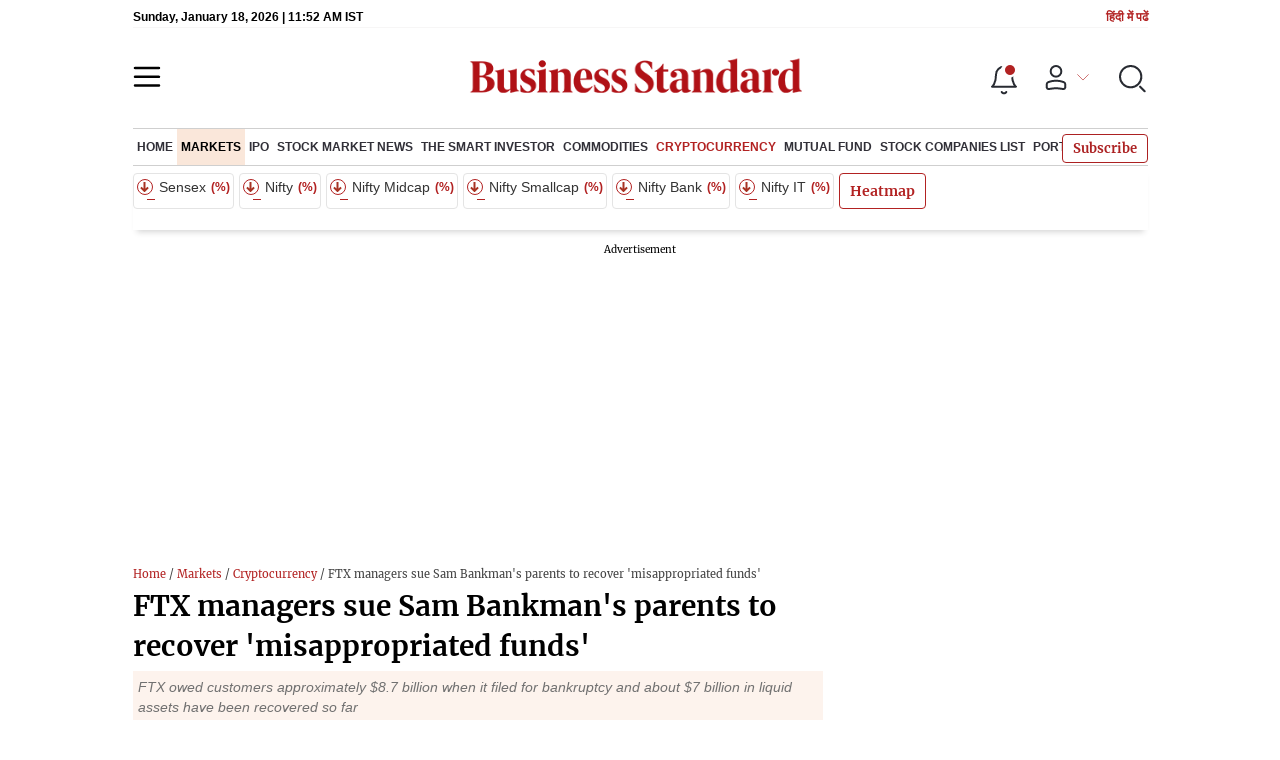

--- FILE ---
content_type: text/html; charset=utf-8
request_url: https://www.business-standard.com/markets/cryptocurrency/ftx-managers-sue-sam-bankman-s-parents-to-recover-misappropriated-funds-123091901126_1.html
body_size: 29551
content:
<!DOCTYPE html><html lang="en-US"><head><meta charSet="utf-8"/><link rel="preconnect" href="https://bsmedia.business-standard.com"/><link rel="preconnect" href="https://securepubads.g.doubleclick.net"/><link rel="preconnect" href="https://www.googletagservices.com"/><link rel="preconnect" href="https://www.google-analytics.com"/><title>FTX managers sue Sam Bankman&#x27;s parents to recover &#x27;misappropriated funds&#x27; | Cryptocurrency - Business Standard</title><link rel="icon" href="https://www.business-standard.com/bs-favicon.ico"/><link rel="icon" href="https://www.business-standard.com/favicon16x16-min.png" sizes="16x16"/><link rel="icon" href="https://www.business-standard.com/favicon32x32-min.png" sizes="32x32"/><link rel="icon" href="https://www.business-standard.com/android-chrome-192x192-min.png" sizes="192x192"/><link rel="apple-touch-icon" href="https://www.business-standard.com/apple-touch-icon-min.png"/><meta name="msapplication-TileImage" content="https://www.business-standard.com/android-chrome-192x192-min.png"/><link rel="mask-icon" href="https://www.business-standard.com/bs-favicon.ico" color="#000000"/><link rel="shortcut icon" href="https://www.business-standard.com/bs-favicon.ico"/><meta name="robots" content="noodp, noydir, max-image-preview:large"/><meta name="viewport" content="width=device-width, initial-scale=1.0, minimum-scale=1.0, maximum-scale=5.0"/><link rel="amphtml" href="https://www.business-standard.com/amp/markets/cryptocurrency/ftx-managers-sue-sam-bankman-s-parents-to-recover-misappropriated-funds-123091901126_1.html"/><link rel="canonical" href="https://www.business-standard.com/markets/cryptocurrency/ftx-managers-sue-sam-bankman-s-parents-to-recover-misappropriated-funds-123091901126_1.html"/><meta http-equiv="content-language" content="en-US"/><meta content="language code" http-equiv="Content-Language"/><meta name="theme-color" content="#000"/><meta name="website" content="https://www.business-standard.com"/><meta name="rating" content="General"/><meta name="copyright" content="www.business-standard.com"/><meta name="author" content="Business Standard"/><meta name="description" content="FTX owed customers approximately $8.7 billion when it filed for bankruptcy and about $7 billion in liquid assets have been recovered so far"/><meta name="keywords" content="cryptocurrency, cryptocurrencies, bankruptcy law"/><meta name="news_keywords" content="cryptocurrency, cryptocurrencies, bankruptcy law"/><meta property="og:type" content="website"/><meta property="og:title" content="FTX managers sue Sam Bankman&#x27;s parents to recover &#x27;misappropriated funds&#x27;"/><meta property="og:url" content="https://www.business-standard.com/markets/cryptocurrency/ftx-managers-sue-sam-bankman-s-parents-to-recover-misappropriated-funds-123091901126_1.html"/><meta property="og:description" content="FTX owed customers approximately $8.7 billion when it filed for bankruptcy and about $7 billion in liquid assets have been recovered so far"/><meta property="og:image" content="https://bsmedia.business-standard.com/_media/bs/img/article/2023-05/15/full/1684162698-1753.jpg"/><meta property="og:image:width" content="1200"/><meta property="og:image:height" content="627"/><meta property="twitter:image:src" content="https://bsmedia.business-standard.com/_media/bs/img/article/2023-05/15/full/1684162698-1753.jpg"/><meta property="twitter:card" content="summary_large_image"/><meta property="twitter:site" content="@bsindia"/><meta property="twitter:creator" content="@bsindia"/><meta property="twitter:title" content="FTX managers sue Sam Bankman&#x27;s parents to recover &#x27;misappropriated funds&#x27;"/><meta property="twitter:description" content="FTX owed customers approximately $8.7 billion when it filed for bankruptcy and about $7 billion in liquid assets have been recovered so far"/><meta property="article:published_time" content="2023-09-19T20:42:14+05:30"/><meta name="Last-Modified-Date" content="Tue, Sep 19, 2023"/><meta name="Last-Modified-Time" content="2023-09-19T20:42:14+05:30"/><meta http-equiv="Last-Modified" content="2023-09-19T20:42:14+05:30"/><meta http-equiv="Cache-Control" content="no-cache, no-store, must-revalidate"/><meta http-equiv="Expires" content="0"/><meta http-equiv="Pragma" content="no-cache"/><script type="application/ld+json">{"@context":"https://schema.org","@type":"NewsMediaOrganization","name":"Business Standard","url":"https://www.business-standard.com","sameAs":["https://www.facebook.com/bsindia","https://twitter.com/bsindia","https://www.youtube.com/user/BusinessStandardLtd","https://in.linkedin.com/company/business-standard","https://t.me/bsindiaofficial"],"logo":{"@type":"ImageObject","url":"https://www.business-standard.com/assets/web-assets/images/BSlogo600x60.png","width":"600","height":"60"},"address":{"@type":"PostalAddress","streetAddress":"Bahadurshah Zafar Marg","addressLocality":"Nehru House, near ITO Metro Station Gate No. 4","addressRegion":"ITO, New Delhi","postalCode":"110002"},"contactPoint":{"@type":"ContactPoint","telephone":"011-23720202","email":"feedback@bsmail.in","contactType":"Customer Service","areaServed":"IN","availableLanguage":"English","hoursAvailable":{"@type":"OpeningHoursSpecification","opens":"6 am","closes":"1 am"}}}</script><script type="application/ld+json">{"@context":"https://schema.org","@type":"WebPage","url":"https://www.business-standard.com/markets/cryptocurrency/ftx-managers-sue-sam-bankman-s-parents-to-recover-misappropriated-funds-123091901126_1.html","name":"FTX managers sue Sam Bankman's parents to recover 'misappropriated funds'","description":"FTX owed customers approximately $8.7 billion when it filed for bankruptcy and about $7 billion in liquid assets have been recovered so far","keywords":"cryptocurrency, cryptocurrencies, bankruptcy law"}</script><script type="application/ld+json">{"@context":"https://schema.org","@type":"SiteNavigationElement","name":["home","markets","ipo","recent ipos list","stock market news","the smart investor","commodities","cryptocurrency","mutual fund","stock companies list","portfolio"],"url":["https://www.business-standard.com/home-page","https://www.business-standard.com/markets","https://www.business-standard.com/markets/ipo","https://www.business-standard.com/markets/ipo/recent-ipos-list","https://www.business-standard.com/markets/stock-market-news","https://www.business-standard.com/markets/the-smart-investor","https://www.business-standard.com/markets/commodities","https://www.business-standard.com/markets/cryptocurrency","https://www.business-standard.com/markets/mutual-fund","https://www.business-standard.com/markets/stock-companies-list","https://www.business-standard.com/portfolio"]}</script><script type="application/ld+json">{"@context":"https://schema.org","@type":"BreadcrumbList","itemListElement":[{"@type":"ListItem","position":1,"item":{"@id":"https://www.business-standard.com/","name":"Home"}},{"@type":"ListItem","position":2,"item":{"@id":"https://www.business-standard.com/markets","name":"Markets"}},{"@type":"ListItem","position":3,"item":{"@id":"https://www.business-standard.com/markets/cryptocurrency","name":"Cryptocurrency"}},{"@type":"ListItem","position":4,"item":{"name":"FTX managers sue Sam Bankman's parents to recover 'misappropriated funds'"}}]}</script><script type="application/ld+json">{"@context":"https://schema.org","@type":"NewsArticle","mainEntityOfPage":"https://www.business-standard.com/markets/cryptocurrency/ftx-managers-sue-sam-bankman-s-parents-to-recover-misappropriated-funds-123091901126_1.html","inLanguage":"en","headline":"FTX managers sue Sam Bankman's parents to recover 'misappropriated funds'","description":"FTX owed customers approximately $8.7 billion when it filed for bankruptcy and about $7 billion in liquid assets have been recovered so far","keywords":"cryptocurrency, cryptocurrencies, bankruptcy law","articleSection":"Cryptocurrency","url":"https://www.business-standard.com/markets/cryptocurrency/ftx-managers-sue-sam-bankman-s-parents-to-recover-misappropriated-funds-123091901126_1.html","image":"https://bsmedia.business-standard.com/_media/bs/img/article/2023-05/15/full/1684162698-1753.jpg","datePublished":"2023-09-19T20:42:14+05:30","dateModified":"2023-09-19T20:42:14+05:30","articleBody":"By Amelia Pollard and Dave LiedtkaThe managers of bankrupt crypto exchange FTX sued the parents of co-founder and former Chief Executive Officer Sam Bankman-Fried to &ldquo;recover millions of dollars in fraudulently transferred and misappropriated funds.&rdquo;&nbsp;&nbsp;Allan Joseph Bankman and Barbara Fried allegedly exploited their access and influence within FTX to &ldquo;enrich themselves, directly and indirectly, by millions of dollars,&rdquo; at the expense of the debtors and creditors, the company said in a Monday court filing.&nbsp;Bankman-Fried&rsquo;s FTX empire fell apart last November in what prosecutors say is one of the largest financial frauds in US history. FTX owed customers approximately $8.7 billion when it filed for bankruptcy and about $7 billion in liquid assets have been recovered so far.&nbsp;As a formal employee of an FTX entity, Bankman should have been well-equipped given his legal expertise to identify wrong-doing at the company well before its rapid unraveling, the filing alleges. And in several instances, it appears he chose to ignore clear red flags.&nbsp;Bankman and Fried are renowned legal scholars and taught at Stanford Law School. Bankman is an expert on taxes, while Fried&rsquo;s specialty is ethics.&ldquo;This is a dangerous attempt to intimidate Joe and Barbara and undermine the jury process just days before their child&rsquo;s trial begins,&rdquo; attorneys representing Bankman and Fried said in a statement. &ldquo;These claims are completely false.&rdquo;&nbsp; &nbsp;&nbsp;Despite &ldquo;knowing or blatantly ignoring&rdquo; that FTX was insolvent or on the brink of insolvency, Bankman and Fried discussed with Bankman-Fried the transfer to them of a $10 million cash gift and a $16.4 million luxury property in the Bahamas, the filing said. The pair also &ldquo;pushed for tens of millions of dollars in political and charitable contributions.&rdquo;Bankman seemed keenly aware of the company&rsquo;s risk of downfall, according to the filing. He started conversations about how to ensure that assets &mdash; including primary residences &mdash; were safe from bankruptcy a year before FTX collapsed into Chapter 11.Although Bankman-Fried has claimed that his parents &ldquo;weren&rsquo;t involved in any of the relevant parts&rdquo; of the business, the FTX Group was self-described over the years as a &ldquo;family business,&rdquo; according to the filing. And in the months leading to the company&rsquo;s insolvency, Bankman&rsquo;s role appeared to become only more involved.&nbsp;The filing includes details of spending escapades, particularly by Bankman, who was employed by FTX Philanthropy starting in 2021, according to court papers. In one instance, he gave a former law student a &ldquo;free trip to France,&rdquo; which included tickets to the Formula 1 Grand Prix, which cost several thousand dollars.Although Fried was not formally employed by the crypto exchange, she too wielded influence over the company&rsquo;s finances. The lawsuit describes her as the &ldquo;single most influential advisor&rdquo; over her son and FTX&rsquo;s political contributions. As evidence of that, she had Bankman-Fried give millions to a political action group that she co-founded, court papers show.The adversary proceeding is Alameda Research LLC, et al. v. Allan Joseph Bankman and Barbara Fried, 22-110678, U.S. Bankruptcy Court for the District of Delaware.&nbsp;","author":[{"name":"Bloomberg","url":"https://www.business-standard.com/author/bloomberg","@type":"Person"}],"publisher":{"@type":"NewsMediaOrganization","name":"Business Standard","url":"https://www.business-standard.com","logo":{"@type":"ImageObject","width":"600","height":"60","url":"https://www.business-standard.com/assets/web-assets/images/BSlogo600x60.png"}},"associatedMedia":{"@type":"imageObject","url":"https://bsmedia.business-standard.com/_media/bs/img/article/2023-05/15/full/1684162698-1753.jpg?im=FeatureCrop,size=(1200,900)","caption":"Photo: Bloomberg","description":"Photo: Bloomberg","width":1200,"height":900}}</script><link rel="preload" as="image" href="https://bsmedia.business-standard.com/_media/bs/img/article/2023-05/15/full/1684162698-1753.jpg?im=FeatureCrop,size=(382,233)" fetchpriority="high"/><meta name="next-head-count" content="55"/><link rel="preload" href="/_next/static/css/467c58041173b24f.css" as="style"/><link rel="stylesheet" href="/_next/static/css/467c58041173b24f.css" data-n-g=""/><link rel="preload" href="/_next/static/css/1bee1dea4db9fa20.css" as="style"/><link rel="stylesheet" href="/_next/static/css/1bee1dea4db9fa20.css"/><link rel="preload" href="/_next/static/css/47d81bd9cf989b38.css" as="style"/><link rel="stylesheet" href="/_next/static/css/47d81bd9cf989b38.css"/><link rel="preload" href="/_next/static/css/2552020b1aecdb03.css" as="style"/><link rel="stylesheet" href="/_next/static/css/2552020b1aecdb03.css"/><link rel="preload" href="/_next/static/css/0062454ae48d9a08.css" as="style"/><link rel="stylesheet" href="/_next/static/css/0062454ae48d9a08.css"/><link rel="preload" href="/_next/static/css/5578742304f826c6.css" as="style"/><link rel="stylesheet" href="/_next/static/css/5578742304f826c6.css"/><link rel="preload" href="/_next/static/css/6d26f549d456d1b2.css" as="style"/><link rel="stylesheet" href="/_next/static/css/6d26f549d456d1b2.css"/><link rel="preload" href="/_next/static/css/910ba75da708deb4.css" as="style"/><link rel="stylesheet" href="/_next/static/css/910ba75da708deb4.css"/><link rel="preload" href="/_next/static/css/36f77a224062cbb6.css" as="style"/><link rel="stylesheet" href="/_next/static/css/36f77a224062cbb6.css"/><noscript data-n-css=""></noscript><script defer="" nomodule="" src="/_next/static/chunks/polyfills-c67a75d1b6f99dc8.js"></script><script defer="" src="/_next/static/chunks/14890-1c48e0fa2637f405.js"></script><script defer="" src="/_next/static/chunks/77236-9b7d1e99ec4babc3.js"></script><script defer="" src="/_next/static/chunks/9473-35903fd81969ec64.js"></script><script defer="" src="/_next/static/chunks/85518-7586a3fe744a1a72.js"></script><script defer="" src="/_next/static/chunks/12980-9fb696842f737324.js"></script><script defer="" src="/_next/static/chunks/63288.a0e0759cad7b2b46.js"></script><script defer="" src="/_next/static/chunks/19132.47e941b3db11240b.js"></script><script defer="" src="/_next/static/chunks/87302.3b1c73773d88fe12.js"></script><script defer="" src="/_next/static/chunks/17539-14692edb11303326.js"></script><script defer="" src="/_next/static/chunks/21227-8e9db8558a3b7d8e.js"></script><script defer="" src="/_next/static/chunks/86053.202d5c78d6036873.js"></script><script defer="" src="/_next/static/chunks/75194.5ca582f541cbad7a.js"></script><script defer="" src="/_next/static/chunks/46869.9ec0223545494dae.js"></script><script defer="" src="/_next/static/chunks/44441.06d517d288081772.js"></script><script defer="" src="/_next/static/chunks/80228.b1bea61febb13796.js"></script><script defer="" src="/_next/static/chunks/61428.75ddc532bc83c930.js"></script><script defer="" src="/_next/static/chunks/23772.19983bb59eed70d2.js"></script><script defer="" src="/_next/static/chunks/9669-ea0f85f96403c18c.js"></script><script defer="" src="/_next/static/chunks/76646-91c1f277464b148b.js"></script><script defer="" src="/_next/static/chunks/96223.3a13554b060c8b83.js"></script><script defer="" src="/_next/static/chunks/58533.63e7e2181f4102ae.js"></script><script defer="" src="/_next/static/chunks/49086-3705007fdcc336ec.js"></script><script defer="" src="/_next/static/chunks/95292-cd3b54add32ca836.js"></script><script defer="" src="/_next/static/chunks/57096.bf4e495b21713d4d.js"></script><script defer="" src="/_next/static/chunks/23094.05f79ed262f848b0.js"></script><script defer="" src="/_next/static/chunks/25935-a15d53f73e00d311.js"></script><script defer="" src="/_next/static/chunks/58410.4536270d6bf1d5aa.js"></script><script defer="" src="/_next/static/chunks/26909.f9c7daa012c3c110.js"></script><script defer="" src="/_next/static/chunks/76081.fcfbf1e402af57e4.js"></script><script defer="" src="/_next/static/chunks/66442.acc65f78413b2c1e.js"></script><script defer="" src="/_next/static/chunks/41369.e6c5b5185d08bccd.js"></script><script defer="" src="/_next/static/chunks/40761.322e6ca82f42654d.js"></script><script defer="" src="/_next/static/chunks/17241.1587fe136981bf78.js"></script><script defer="" src="/_next/static/chunks/14190.63c9c9cbd71c5807.js"></script><script defer="" src="/_next/static/chunks/47257.a241de85ec273496.js"></script><script defer="" src="/_next/static/chunks/46455.0ae46095f8f53930.js"></script><script defer="" src="/_next/static/chunks/84437.0b089bbe96652289.js"></script><script defer="" src="/_next/static/chunks/52735.2b8dcd70c4c9281c.js"></script><script defer="" src="/_next/static/chunks/11310.db3756c9371691e7.js"></script><script src="/_next/static/chunks/webpack-22ba4d4be0bd20cd.js" defer=""></script><script src="/_next/static/chunks/framework-dd9c457f9a0c7519.js" defer=""></script><script src="/_next/static/chunks/main-c22debd438d29cf7.js" defer=""></script><script src="/_next/static/chunks/pages/_app-7b20d708794df476.js" defer=""></script><script src="/_next/static/chunks/pages/%5Bcat%5D/%5Bsubcategory%5D/%5B...slug%5D-1cbbafbdf425865c.js" defer=""></script><script src="/_next/static/684ee12bbd53777170a6ce85f23bd5c4400578da/_buildManifest.js" defer=""></script><script src="/_next/static/684ee12bbd53777170a6ce85f23bd5c4400578da/_ssgManifest.js" defer=""></script></head><body><div id="__next"><div><div><div class=""></div><header class="header_sectiondiv__WPrjR section-div full-section header-section"><div class="today_headlogotmstmp__223aM" style="min-height:12px"><div class="today_topleftel__wvskF"><span>Sunday, January 18, 2026 | 05:22 PM IST</span><small><a href="https://hindi.business-standard.com/" target="_blank">हिंदी में पढें</a></small></div></div><div class="undefined header_headerTopbar__iRN5q undefined headerabt "><div class="header_justifycontentstart__b3nr3 d-flex  "><div class="header_menuhamburger__fC39W menuhamburger"><svg width="28" height="21" viewBox="0 0 28 21" fill="none" xmlns="http://www.w3.org/2000/svg"><path d="M25.9575 2L2 2" stroke="black" stroke-width="2.5" stroke-linecap="round"></path><path d="M25.9575 10.8264L2 10.8264" stroke="black" stroke-width="2.5" stroke-linecap="round"></path><path d="M26 19.4775L2.00045 19.4775" stroke="black" stroke-width="2.5" stroke-linecap="round"></path></svg></div></div><div class="bg-overlay"></div><div id="menuSidebar" class="menuSidebar "></div><style> 
          .menuSidebar { top: 0px; width: 90%; z-index: 1; height: auto; position: fixed; transform: translate(-130%, 0); display: block; left: 0%; overflow-y: scroll; transition: all 0.6s ease; z-index: 65; background-color: #fff; box-shadow: 0px 2px 8px 0px rgba(60, 64, 67, 0.25); border-radius: 4px; } @media (max-width: 1024px) { .menuSidebar { position: fixed; top: 0; max-height: 100vh; border-radius: 0px; } } @media (min-width: 768px) { .menuSidebar:-webkit-scrollbar { width: 5px; } .menuSidebar:-webkit-scrollbar-thumb { background-color: #c2c2c2; -webkit-border-radius: 5px; border-radius: 5px; outline: 1px solid #c2c2c2; } } .menuSidebar.show { z-index: 9999; left: 0; transform: translate(0%, 0); right: 0; margin: 0 auto; }   
          .menuSidebar::-webkit-scrollbar { display: none; }    
          @media (min-width:1025px) {
            .menuSidebar.show {
                 min-height:545px;
                 min-width:1080px
            }
          }
          @media (max-width:1024px) {
            .menuSidebar.show {
              min-height:640px;
              min-width:100%;
            }
            .menuSidebar {
               width:100%;
            }
          }
          </style><div class="header_adslogo__lSOL1" style="width:175px;height:60px"></div><div class="logo-div"><a href="https://www.business-standard.com" class="header_brndlogo__RdIT_"><img alt="Business Standard" title="Business Standard" src="https://bsmedia.business-standard.com/include/_mod/site/html5/images/business-standard.png" height="48" width="390"/></a></div><div class="header_adslogo__lSOL1" style="width:175px;height:60px"> <!-- --> </div><div class="header_headericn__w8TeW headericn"><div class="icons d-flex"><div class="notificationdiv active"><img alt="Notification Icon" title="Notification" height="32" src="https://www.business-standard.com/assets/web-assets/icons/notification.svg" width="32" loading="lazy"/></div><a href="#" class="d-flex userprofiletext" id="profile_area"><img alt="userprofile Icon" title="User" height="32" src="https://www.business-standard.com/assets/web-assets/icons/user-profile.svg" width="32" loading="lazy"/><i class="arrowdownicon"></i></a><img alt="Search" title="Search_Icon" height="32" style="cursor:pointer" src="https://www.business-standard.com/assets/web-assets/icons/search.svg" width="32" loading="lazy"/></div><style> 
       
      .icons {display: flex;justify-content: space-between;align-items: center;}
      .icons .notificationdiv {position: relative;cursor: pointer;padding-top: 7px;}
      .icons .notificationdiv:after {
        background: #b22222;
        border-radius: 10px;
        content: "";
        height: 10px;
        left: auto;
        position: absolute;
        right: 5px;
        top: 8px;
        width: 10px;
       }
      .icons .notificationdiv:before {
        background: #fff;
        border-radius: 20px;
        content: "";
        height: 15px;
        position: absolute;
        right: 4px;
        top: 6px;
        width: 15px;
      }
      .icons .userprofiletext {
        display: flex;
        align-items: center;
        font-family: Arial;
        font-size: 14px;
        padding: 0 20px 0 20px;
      }

      .userprofiletext .arrowdownicon {
        background-image: url("data:image/svg+xml,%3Csvg width='19' height='11' viewBox='0 0 19 11' fill='none' xmlns='http://www.w3.org/2000/svg'%3E%3Cpath d='M1 1L9.48528 9.48528L17.9706 1' stroke='%23B22222' strokeWidth='2' stroke-linecap='round' stroke-linejoin='round'/%3E%3C/svg%3E");
        background-repeat: no-repeat;
        background-size: 12px;
        display: inline-block;
        height: 8px;
        margin: 0 0 0 5px;
        width: 18px;
      }

      @media (max-width:1280px) { 
        .icons .userprofiletext { padding: 0 9px; }
      }

      @media (max-width:767px){
        .icons { justify-content: space-around; align-items: flex-start; gap: 7px; }
        .icons .notificationdiv:after {height: 7px;right: 5px;top: 0px; width: 7px;}
        .icons .notificationdiv:before {right: 5px;top: 0px;height: 8px;width: 8px;}
        .icons .userprofiletext { padding: 0px 0px 0 0px;}
        .icons img {max-width: 24px;height: 24px;margin-top: 0px;}
        .icons .notificationdiv {     padding-top: 0px; } 
      }

      </style></div></div><nav class="navigationlisting header_navigationlisting__ZU68j "><a href="https://www.business-standard.com" class="header_stickylogo__QMlKl sticky-logo"><img loading="lazy" width="67" height="56" src="https://www.business-standard.com/assets/web-assets/images/logo-bs.jpg" alt="BS_logo" title="BS_logo"/></a><ul id="appendseconnav" class="scrlhide"><li><a class=" " href="https://www.business-standard.com"> <!-- -->Home<!-- --> </a></li><li><a class="header_activeNav__r8wnD header_mainNav__KuwnT" href="https://www.business-standard.com/markets"> <!-- -->Markets<!-- --> </a></li><li><a class=" subNav" href="https://www.business-standard.com/markets/ipo"> <!-- -->IPO<!-- --> </a><div class="header_submenu__KCO9X navsubmenu"><ul><li><a href="https://www.business-standard.com/markets/ipo/recent-ipos-list">Recent IPOS List</a></li></ul></div></li><li><a class=" subNav" href="https://www.business-standard.com/markets/stock-market-news"> <!-- -->Stock Market News<!-- --> </a></li><li><a class=" subNav" href="https://www.business-standard.com/markets/the-smart-investor"> <!-- -->The Smart Investor<!-- --> </a></li><li><a class=" subNav" href="https://www.business-standard.com/markets/commodities"> <!-- -->Commodities<!-- --> </a></li><li><a class="header_activeNav__r8wnD subNav" href="https://www.business-standard.com/markets/cryptocurrency"> <!-- -->Cryptocurrency<!-- --> </a></li><li><a class=" subNav" href="https://www.business-standard.com/markets/mutual-fund"> <!-- -->Mutual Fund<!-- --> </a></li><li><a class=" subNav" href="https://www.business-standard.com/markets/stock-companies-list"> <!-- -->Stock Companies list<!-- --> </a></li><li><a class=" subNav" href="https://www.business-standard.com/portfolio"> <!-- -->Portfolio<!-- --> </a></li></ul></nav><style>       
         .navsubmenu ul li a {
            padding: 8px 8px 8px 0 !important;
          }
          @media (min-width: 768px) {
            .navsubscribe .secondaryNav li:last-child {
              margin-right: 0 !important;
            }
            .headericn {
              min-width: 160px;
            }
            .header-active .secondaryNav.scrlhide {
              transform: translate3d(0, 0, 0);
            }
            .header-active ul li.dflticonlast {
              margin-right: 160px !important;
            }
          }
          .navsubscribe ul li:last-child,
          .navsubscribe ul li ul li:last-child {
            padding-right: 10px !important;
          }
          .header-active .sticky-logo {
            display: inline-block;
          }
          .header-active .scrlhide {
            transform: translate3d(75px, 0, 0);
          }
          .header-active .menuhamburger {
            transform: translate3d(0, 73px, 0);
            z-index: 10;
          }
          @media (min-width: 768px) and (max-width: 1024px) {
            .header-active .menuhamburger {
              transform: translate3d(-3px, 49px, 0);
              z-index: 10;
            }
            .scrollbarListspotlight {
              overflow: hidden;
            }
          }
          @media (max-width: 767px) {
            .header-active .secondaryNav.scrlhide {
              margin-left: 0;
            }
            .header-active .secondaryNav li:last-child {
              margin-right: 90px !important;
            }
            .header-active .sticky-logo {
              display: none;
            }
            .header-active .scrlhide {
              transform: translate3d(0, 0, 0);
              margin-left: 30px;
            }
            .header-active .menuhamburger {
              transform: translate3d(3px, 40px, 0);
            }
            .header-active header.header-section {
              top: -44px;
            }
            .header-active header.header-section.bpheader {
              top: -59px;
            }
            .header-active header.header-section.bpheader .menuhamburger {
              transform: translate3d(3px, 47px, 0);
            }
          }
          @media (min-width: 1024px) and (max-width: 1280px) {
            .header-active .navigationlisting ul li {
              margin-right: 0;
            }
            .header-active .navigationlisting ul li a {
              font-size: 11px;
            }
          }
          @media (min-width: 1180px) and (max-width: 1280px) {
            .header-active .navigationlisting .navsubmenu {
              width: 1015px !important;
            }
          }
          @media (min-width: 1281px) {
            .header-active .navigationlisting .navsubmenu {
              width: 1180px !important;
            }
          }
          @media (max-width: 1024px) {
            #secondaryNav {
              display: none;
            }
          }
          @media (min-width: 1281px) and (max-width: 1365px) {
            .header-active .navigationlisting ul li a {
              padding: 12px 5px !important;
            }
          }
      </style></header><div class="Topticker_topstickwrpr__Om7tJ wrapper"><div class="Topticker_topstickflex___QKbZ"><div class="Topticker_topstck___pWYG"><div class="Topticker_topstcksld__Y09Pb"><a class="Topticker_topstckcl__SSmAi"><div class="Topticker_stcknm__Gs9_i"><span class="Topticker_updwnrr__ZuVDB"><i></i></span> Sensex <!-- -->  <small>(    %)</small></div><div class="Topticker_stckvl__X5eoK">                 <span style="background-color:#eee">            </span></div></a><a class="Topticker_topstckcl__SSmAi"><div class="Topticker_stcknm__Gs9_i"><span class="Topticker_updwnrr__ZuVDB"><i></i></span>  Nifty <!-- -->  <small>(    %)</small></div><div class="Topticker_stckvl__X5eoK">                 <span style="background-color:#eee">            </span></div></a><a class="Topticker_topstckcl__SSmAi"><div class="Topticker_stcknm__Gs9_i"><span class="Topticker_updwnrr__ZuVDB"><i></i></span>  Nifty Midcap<small>(    %)</small></div><div class="Topticker_stckvl__X5eoK">                 <span style="background-color:#eee">            </span></div></a><a class="Topticker_topstckcl__SSmAi"><div class="Topticker_stcknm__Gs9_i"><span class="Topticker_updwnrr__ZuVDB"><i></i></span>  Nifty Smallcap<small>(    %)</small></div><div class="Topticker_stckvl__X5eoK">                 <span style="background-color:#eee">            </span></div></a><a class="Topticker_topstckcl__SSmAi"><div class="Topticker_stcknm__Gs9_i"><span class="Topticker_updwnrr__ZuVDB"><i></i></span>   Nifty Bank<small>(    %)</small></div><div class="Topticker_stckvl__X5eoK">                 <span style="background-color:#eee">            </span></div></a><a class="Topticker_topstckcl__SSmAi"><div class="Topticker_stcknm__Gs9_i"><span class="Topticker_updwnrr__ZuVDB"><i></i></span>   Nifty IT<small>(    %)</small></div><div class="Topticker_stckvl__X5eoK">                 <span style="background-color:#eee">            </span></div></a></div></div></div></div><style>
       #DiscText.discTexttoggle {
         transform: translate(0%, 0);
         opacity: 1;
       }
      @media (max-width:767px)  {
             .wrapper.topstickwrpr {
              padding: 0 0px;
             }
           #DiscText.discTexttoggle {
               transform: translate(1%, 0);
           }
         }       
      </style><div id="scrolltrget"> </div><main class="wrapper unsubscribed_Open_In_App"><div class="MobApp"><div class="infinite-scroll-component__outerdiv"><div class="infinite-scroll-component " style="height:auto;overflow:auto;-webkit-overflow-scrolling:touch"><div meta="[object Object]" currentArticleData="[object Object]"><div class="hide-on-mobile"></div><section class="section-flex story-col"><article class="flex-70"><div class="breadcrumbcol"><div><div class="breadcrum"> <a href="/" class="bact">Home</a> / <a href="/markets" class="bact">Markets</a> / <a  href="/markets/cryptocurrency">Cryptocurrency</a> / FTX managers sue Sam Bankman's parents to recover 'misappropriated funds'</div></div></div><div><div class="MainStory_storydetail__uDFCx storydetail"><h1 class="MainStory_stryhdtp__frNSf stryhdtp">FTX managers sue Sam Bankman&#x27;s parents to recover &#x27;misappropriated funds&#x27;</h1><h2 class="MainStory_strydsc__P6kfv strydsc">FTX owed customers approximately $8.7 billion when it filed for bankruptcy and about $7 billion in liquid assets have been recovered so far</h2><div class="show-on-mobile"></div><div id="above_feature_image_banner-0"></div><div class="MainStory_storyimage__qkAq3"><div class="MainStory_positionrelative__jOIzS positionrelative"><i class="img-sizer"></i><picture><source srcSet="https://bsmedia.business-standard.com/_media/bs/img/article/2023-05/15/full/1684162698-1753.jpg?im=FeatureCrop,size=(382,233)" media="(max-width: 767px)" width="382" height="233"/><source srcSet="https://bsmedia.business-standard.com/_media/bs/img/article/2023-05/15/full/1684162698-1753.jpg?im=FeatureCrop,size=(826,465)" media="(min-width: 768px)" width="826" height="465"/><img class="img-fluid w-100 lazy-img" src="https://bsmedia.business-standard.com/_media/bs/img/article/2023-05/15/full/1684162698-1753.jpg?im=FeatureCrop,size=(382,233)" title="Sam Bankman Fried" alt="Sam Bankman Fried" width="826" height="465" loading="eager" fetchpriority="high" decoding="async" style="width:100%;height:auto;max-width:100%;display:block;object-fit:cover"/></picture><div class="MainStory_strlabel__iEDZ4"></div></div><p class="MainStory_captiontext__pELgL captiontext">Photo: Bloomberg</p></div><span class="MainStory_dtlauthinfo__u_CUx"><a href="/author/bloomberg"><span class="font-bold">Bloomberg</span></a></span><div class="MainStory_autdtl__BefDN"><div class="MetaPost_storymeta__araBu storymeta"><div class="meta-info" data-updatedtime="2023-09-19T20:42:14+05:30" data-expandedtime="Updated: Sep 19 2023 | 8:42 PM IST" data-updatedlongtime="Sep 19 2023">3 min read <!-- --> Last Updated : <!-- -->Sep 19 2023 | 8:42 PM<!-- --> IST</div><div class="MetaPost_metaactions__h2__T metaactions"></div></div></div><div class="MainStory_storyautio__00zQV storyautio"><h4>Listen to This Article</h4><div class="undefined audio-box"></div></div><div class="MainStory_storycontent__Pe3ys storycontent"><div id="parent_top_div" style="margin:0 0"><div style="min-height:250px" id="between_article_content_1-0"><div class="advertisement-bg storyadsprg"></div></div><div>
	By Amelia Pollard and Dave Liedtka</div>
<br/>
<br/>
<div>
	The managers of bankrupt crypto exchange FTX sued the parents of co-founder and former Chief Executive Officer Sam Bankman-Fried to “recover millions of dollars in fraudulently transferred and misappropriated funds.” <br/>
	 </div>
<div>
	Allan Joseph Bankman and Barbara Fried allegedly exploited their access and influence within FTX to “enrich themselves, directly and indirectly, by millions of dollars,” at the expense of the debtors and creditors, the company said in a Monday court filing. </div>
<br/>
<div>
	Bankman-Fried’s FTX empire fell apart last November in what prosecutors say is one of the largest financial frauds in US history. FTX owed customers approximately $8.7 billion when it filed for bankruptcy and about $7 billion in liquid assets have been recovered so far. </div><span style="display:block;height:1px"> </span><div style="min-height:250px" id="between_article_content_2-0"><div class="advertisement-bg storyadsprg"></div></div>
<br/>
<div>
	As a formal employee of an FTX entity, Bankman should have been well-equipped given his legal expertise to identify wrong-doing at the company well before its rapid unraveling, the filing alleges. And in several instances, it appears he chose to ignore clear red flags. </div><div class="mb-20"><div class="latestnews_stryalsoread__HlMna"><div class="latestnews_recommendsection__1ZpG_ recommendsection"><div class="latestnews_alsoreadheading__tScqk alsoreadheading"><h3 class="section-title"><span>Also Read </span></h3></div><button class="latestnews_slidearrow__b6nPH prevBtn" id="slide-arrow-next-related0"></button><button class="latestnews_slidearrow__b6nPH latestnews_slidearrownxt__sEt76 nextBtn" id="slide-arrow-prev-related0"></button><div class="latestnews_scrollbarList__Lm9h4 ulContainer slides-container" id="slides-container-related0"><div class="d-flex cardlist storylatestnews latestnews_storylatestnews___5wnY  slide-related0 "><a href="https://www.business-standard.com/finance/personal-finance/filing-itr-for-crypto-gains-here-s-your-guide-on-taxation-for-vdas-123071400253_1.html"><div class="alsoReadImage" style="position:relative"><img src="https://www.business-standard.com/assets/web-assets/images/Business_Standard_1_328x185.jpg" alt="Filing ITR for crypto gains: Here&#x27;s your guide on taxation for VDAs" title="Filing ITR for crypto gains: Here&#x27;s your guide on taxation for VDAs" loading="lazy"/></div><h2 class="latestnews_smallcardtitle__gdkeR smallcardtitle" style="cursor:pointer">Filing ITR for crypto gains: Here&#x27;s your guide on taxation for VDAs</h2></a></div><div class="d-flex cardlist storylatestnews latestnews_storylatestnews___5wnY  slide-related0 "><a href="https://www.business-standard.com/companies/news/india-s-airlines-both-go-first-and-bankruptcy-laws-need-a-rescue-123052400110_1.html"><div class="alsoReadImage" style="position:relative"><img src="https://www.business-standard.com/assets/web-assets/images/Business_Standard_1_328x185.jpg" alt="India&#x27;s airlines: Both Go First and bankruptcy laws need a rescue" title="India&#x27;s airlines: Both Go First and bankruptcy laws need a rescue" loading="lazy"/></div><h2 class="latestnews_smallcardtitle__gdkeR smallcardtitle" style="cursor:pointer">India&#x27;s airlines: Both Go First and bankruptcy laws need a rescue</h2></a></div><div class="d-flex cardlist storylatestnews latestnews_storylatestnews___5wnY  slide-related0 "><a href="https://www.business-standard.com/companies/news/go-first-airline-asks-nclt-to-pass-urgent-order-on-insolvency-plea-123050800716_1.html"><div class="alsoReadImage" style="position:relative"><img src="https://www.business-standard.com/assets/web-assets/images/Business_Standard_1_328x185.jpg" alt="Go First airline asks NCLT to pass urgent order on insolvency plea" title="Go First airline asks NCLT to pass urgent order on insolvency plea" loading="lazy"/></div><h2 class="latestnews_smallcardtitle__gdkeR smallcardtitle" style="cursor:pointer">Go First airline asks NCLT to pass urgent order on insolvency plea</h2></a></div><div class="d-flex cardlist storylatestnews latestnews_storylatestnews___5wnY  slide-related0 "><a href="https://www.business-standard.com/companies/news/sc-to-decide-if-resolution-professionals-can-be-tried-under-corruption-act-123070100319_1.html"><div class="alsoReadImage" style="position:relative"><img src="https://www.business-standard.com/assets/web-assets/images/Business_Standard_1_328x185.jpg" alt="SC to decide if resolution professionals can be tried under Corruption Act" title="SC to decide if resolution professionals can be tried under Corruption Act" loading="lazy"/></div><h2 class="latestnews_smallcardtitle__gdkeR smallcardtitle" style="cursor:pointer">SC to decide if resolution professionals can be tried under Corruption Act</h2></a></div><div class="d-flex cardlist storylatestnews latestnews_storylatestnews___5wnY  slide-related0 "><a href="https://www.business-standard.com/world-news/north-korean-hackers-suspected-in-new-35-million-cryptocurrency-theft-123060700117_1.html"><div class="alsoReadImage" style="position:relative"><img src="https://www.business-standard.com/assets/web-assets/images/Business_Standard_1_328x185.jpg" alt="North Korean hackers suspected in new $35 million cryptocurrency theft" title="North Korean hackers suspected in new $35 million cryptocurrency theft" loading="lazy"/></div><h2 class="latestnews_smallcardtitle__gdkeR smallcardtitle" style="cursor:pointer">North Korean hackers suspected in new $35 million cryptocurrency theft</h2></a></div></div></div></div><style> 
                .storylatestnews {flex: 0 0 27%;}
                .storylatestnews .alsoReadImage { margin: 0 !important; }
                .storylatestnews .smallcardtitle {padding-bottom: 5px !important; color:#282B32;}
                .slides-container {
                  display: flex;
                  list-style: none;
                  margin-bottom: 15px !important;
                  overflow: scroll;
                  padding: 0;
                  scroll-behavior: smooth;
                  width: 100%;
              }
                .recommendsection .slides-container {
                 margin-bottom: 0 !important;
                }
               .alsoreadheading h3 {font-size:20px;color: #0D0D0D;}

               .alsoreadheading h3:after {top: 18px;}
               .recommendsection button {
                  top: 10px;
                   }
                  
                 @media (max-width:767px) {
                  .alsoreadheading h3 {font-size:16px !important;color:#0D0D0D;}
                  .alsoreadheading span {padding-left: 0;}
                  .alsoreadheading span:after {display: none;}
                   .storylatestnews {flex: 0 0 40%; margin: 0 0 0 10px !important;}
                   .alsoreadheading h3:after {
                   width: 88%;
                   }
                   .recommendsection button {
                   top: 12px;
                   }
                  }
              </style></div>
<br/>
<div>
	Bankman and Fried are renowned legal scholars and taught at Stanford Law School. Bankman is an expert on taxes, while Fried’s specialty is ethics.</div>
<br/>
<div>
	“This is a dangerous attempt to intimidate Joe and Barbara and undermine the jury process just days before their child’s trial begins,” attorneys representing Bankman and Fried said in a statement. “These claims are completely false.”    </div><div style="min-height:250px" id="between_article_content_3-0"><div class="advertisement-bg storyadsprg"></div></div>
<br/>
<div>
	Despite “knowing or blatantly ignoring” that FTX was insolvent or on the brink of insolvency, Bankman and Fried discussed with Bankman-Fried the transfer to them of a $10 million cash gift and a $16.4 million luxury property in the Bahamas, the filing said. The pair also “pushed for tens of millions of dollars in political and charitable contributions.”</div>
<br/>
<div>
	Bankman seemed keenly aware of the company’s risk of downfall, according to the filing. He started conversations about how to ensure that assets — including primary residences — were safe from bankruptcy a year before FTX collapsed into Chapter 11.</div>
<br/>
<div>
	Although Bankman-Fried has claimed that his parents “weren’t involved in any of the relevant parts” of the business, the FTX Group was self-described over the years as a “family business,” according to the filing. And in the months leading to the company’s insolvency, Bankman’s role appeared to become only more involved. </div><div style="min-height:250px" id="between_article_content_4-0"><div class="advertisement-bg storyadsprg"></div></div>
<br/>
<div>
	The filing includes details of spending escapades, particularly by Bankman, who was employed by FTX Philanthropy starting in 2021, according to court papers. In one instance, he gave a former law student a “free trip to France,” which included tickets to the Formula 1 Grand Prix, which cost several thousand dollars.</div>
<br/>
<div>
	Although Fried was not formally employed by the crypto exchange, she too wielded influence over the company’s finances. The lawsuit describes her as the “single most influential advisor” over her son and FTX’s political contributions. As evidence of that, she had Bankman-Fried give millions to a political action group that she co-founded, court papers show.</div><div style="min-height:250px" id="between_article_content_5-0"><div class="advertisement-bg storyadsprg"></div></div>
<br/>
<div>
	The adversary proceeding is Alameda Research LLC, et al. v. Allan Joseph Bankman and Barbara Fried, 22-110678, U.S. Bankruptcy Court for the District of Delaware. </div></div><div class="latestnews_stryalsoread__HlMna"><div class="latestnews_recommendsection__1ZpG_ recommendsection"><div class="latestnews_alsoreadheading__tScqk alsoreadheading"><h3 class="section-title"><span>More From This Section</span></h3></div><button class="latestnews_slidearrow__b6nPH prevBtn" id="slide-arrow-next-other_section0"></button><button class="latestnews_slidearrow__b6nPH latestnews_slidearrownxt__sEt76 nextBtn" id="slide-arrow-prev-other_section0"></button><div class="latestnews_scrollbarList__Lm9h4 ulContainer slides-container" id="slides-container-other_section0"><div class="d-flex cardlist storylatestnews latestnews_storylatestnews___5wnY  slide-other_section0 "><a href="https://www.business-standard.com/technology/tech-news/coinbase-to-halt-exchange-services-in-india-amid-regulatory-challenges-123091100379_1.html"><div class="alsoReadImage" style="position:relative"><img src="https://www.business-standard.com/assets/web-assets/images/Business_Standard_1_328x185.jpg" alt="Coinbase to halt exchange services in India amid regulatory challenges" title="Coinbase to halt exchange services in India amid regulatory challenges" loading="lazy"/></div><h2 class="latestnews_smallcardtitle__gdkeR smallcardtitle" style="cursor:pointer">Coinbase to halt exchange services in India amid regulatory challenges</h2></a></div><div class="d-flex cardlist storylatestnews latestnews_storylatestnews___5wnY  slide-other_section0 "><a href="https://www.business-standard.com/markets/cryptocurrency/crypto-wrap-anticipation-of-g20-summit-outcome-keeps-bulls-bears-fighting-123090800861_1.html"><div class="alsoReadImage" style="position:relative"><img src="https://www.business-standard.com/assets/web-assets/images/Business_Standard_1_328x185.jpg" alt="Crypto wrap: Anticipation of G20 Summit outcome keeps bulls, bears fighting" title="Crypto wrap: Anticipation of G20 Summit outcome keeps bulls, bears fighting" loading="lazy"/></div><h2 class="latestnews_smallcardtitle__gdkeR smallcardtitle" style="cursor:pointer">Crypto wrap: Anticipation of G20 Summit outcome keeps bulls, bears fighting</h2></a></div><div class="d-flex cardlist storylatestnews latestnews_storylatestnews___5wnY  slide-other_section0 "><a href="https://www.business-standard.com/markets/cryptocurrency/regulations-of-global-cryptocurrency-assets-to-be-focus-of-g20-summit-123090700566_1.html"><div class="alsoReadImage" style="position:relative"><img src="https://www.business-standard.com/assets/web-assets/images/Business_Standard_1_328x185.jpg" alt="Regulations of global cryptocurrency assets to be focus of G20 summit" title="Regulations of global cryptocurrency assets to be focus of G20 summit" loading="lazy"/></div><h2 class="latestnews_smallcardtitle__gdkeR smallcardtitle" style="cursor:pointer">Regulations of global cryptocurrency assets to be focus of G20 summit</h2></a></div><div class="d-flex cardlist storylatestnews latestnews_storylatestnews___5wnY  slide-other_section0 "><a href="https://www.business-standard.com/markets/cryptocurrency/imf-fsb-to-lay-down-crypto-regulation-framework-for-g20-discussion-123090601334_1.html"><div class="alsoReadImage" style="position:relative"><img src="https://www.business-standard.com/assets/web-assets/images/Business_Standard_1_328x185.jpg" alt="IMF, FSB to lay down crypto regulation framework for G20 discussion" title="IMF, FSB to lay down crypto regulation framework for G20 discussion" loading="lazy"/></div><h2 class="latestnews_smallcardtitle__gdkeR smallcardtitle" style="cursor:pointer">IMF, FSB to lay down crypto regulation framework for G20 discussion</h2></a></div></div></div></div><style> 
                .storylatestnews {flex: 0 0 27%;}
                .storylatestnews .alsoReadImage { margin: 0 !important; }
                .storylatestnews .smallcardtitle {padding-bottom: 5px !important; color:#282B32;}
                .slides-container {
                  display: flex;
                  list-style: none;
                  margin-bottom: 15px !important;
                  overflow: scroll;
                  padding: 0;
                  scroll-behavior: smooth;
                  width: 100%;
              }
                .recommendsection .slides-container {
                 margin-bottom: 0 !important;
                }
               .alsoreadheading h3 {font-size:20px;color: #0D0D0D;}

               .alsoreadheading h3:after {top: 18px;}
               .recommendsection button {
                  top: 10px;
                   }
                  
                 @media (max-width:767px) {
                  .alsoreadheading h3 {font-size:16px !important;color:#0D0D0D;}
                  .alsoreadheading span {padding-left: 0;}
                  .alsoreadheading span:after {display: none;}
                   .storylatestnews {flex: 0 0 40%; margin: 0 0 0 10px !important;}
                   .alsoreadheading h3:after {
                   width: 88%;
                   }
                   .recommendsection button {
                   top: 12px;
                   }
                  }
              </style></div><div class="MainStory_topiclisting__Pomc9"><span><strong>Topics :</strong><a href="https://www.business-standard.com/topic/cryptocurrency"><span> <!-- -->cryptocurrency</span></a><a href="https://www.business-standard.com/topic/cryptocurrencies"><span> <!-- -->cryptocurrencies</span></a><a href="https://www.business-standard.com/topic/bankruptcy-law"><span> <!-- -->bankruptcy law</span></a></span></div><p class="whtsclick"><a href="https://t.me/bsindiaofficial" target="_blank">Don&#x27;t miss the most important news and views of the day. Get them on our  <svg style="margin:0px 4px 0px 6px;transform:translate(-1px, 5px)" width="20" height="20" viewBox="0 0 32 32" fill="none" xmlns="http://www.w3.org/2000/svg"><circle cx="16" cy="16" r="16" fill="#22A7E9"></circle><path fill-rule="evenodd" clip-rule="evenodd" d="M21.3427 10.0889C21.5394 10.0102 21.7547 9.98303 21.9662 10.0103C22.1777 10.0375 22.3777 10.1182 22.5453 10.2439C22.7129 10.3696 22.842 10.5357 22.9192 10.725C22.9964 10.9143 23.0188 11.1197 22.9842 11.32L21.1787 21.736C21.0035 22.7407 19.8445 23.3169 18.8757 22.8164C18.0653 22.3977 16.8616 21.7526 15.779 21.0795C15.2376 20.7426 13.5794 19.6637 13.7832 18.8959C13.9583 18.2395 16.7446 15.7728 18.3367 14.3062C18.9616 13.73 18.6766 13.3976 17.9387 13.9276C16.1053 15.2435 13.1639 17.2446 12.1911 17.8079C11.3329 18.3046 10.8855 18.3894 10.3506 18.3046C9.37458 18.1502 8.46945 17.9109 7.7307 17.6194C6.73243 17.2257 6.78099 15.9204 7.72991 15.5403L21.3427 10.0889Z" fill="white"></path></svg> Telegram channel</a></p><div class=" story-first-time" data-updatedtime="2023-09-19T20:42:14+05:30" data-expandedtime="Updated: Sep 19 2023 | 8:42 PM IST" data-updatedlongtime="Sep 19 2023"><p>First Published: <!-- -->Sep 19 2023 | 8:42 PM<!-- --> <!-- -->IST</p></div></div></div><div id="below_article_content-0"></div></article><aside class="flex-30 articleListingPage sidebar-desktop-show ipad-40"></aside></section><div id="promoted_stories-0"></div><section class="orange-bg section-div"><section class="orange-bg section-div"><div class="revamp-sub-story " data-paneltype="container" data-panelviewname="revamp-sub-story" data-revampsubstorydata="false"><div class="revamp-sub-story orange-bg section-div" data-paneltype="container" data-panelviewname="revamp-sub-story" data-revampsubstorydata="false"><div class="revamp-sub-story " data-paneltype="container" data-panelviewname="revamp-sub-story" data-revampsubstorydata="false"><div class="d-flex section-header"><h4 class="section-title">Explore News</h4></div><div class="explorenews_explorelist__B2RjT"><a href="https://www.business-standard.com/markets/news/stock-market-holiday-january-15-maharashtra-elections-126011500103_1.html">Stock Market Holiday Today</a><a href="https://www.business-standard.com/markets/news/cipla-slips-5-hits-nine-month-low-why-pharma-stock-under-pressure-126011600215_1.html">CIpla Share Price Today</a><a href="https://www.business-standard.com/india-news/bmc-election-results-2026-mumbai-winners-list-top-wards-126011600897_1.html">BMC Election results 2026 Full Winners List</a><a href="https://www.business-standard.com/markets/commodities/gold-dips-10-to-1-43-180-silver-climbs-100-trading-at-2-95-000-126011500217_1.html">Gold-Silver Price Today</a><a href="https://www.business-standard.com/companies/quarterly-results/reliance-industries-q3-fy26-results-profit-revenue-earnings-share-price-jio-126011600991_1.html?1768575832">RIL Q3 Results </a><a href="https://www.business-standard.com/companies/quarterly-results/federal-bank-s-q3fy26-results-net-profit-rises-9-to-1-041-crore-126011601179_1.html?1768574550">Federal Bank Q3 Results </a><a href="https://www.business-standard.com/cricket/news/1988-to-2024-full-list-of-icc-u-19-world-cup-winners-and-runners-up-126011401325_1.html">ICC U19 World Cup Winner List</a><a href="https://www.business-standard.com/companies/quarterly-results/leela-hotels-q3fy26-results-net-profit-rises-162-to-147-8-crore-126011601247_1.html?1768574550">Leela Hotels Q3 Results</a><a href="https://www.business-standard.com/companies/quarterly-results/jio-platforms-q3fy26-results-net-profit-rises-11-2-to-7-629-crore-126011601226_1.html?1768574550">Jio Platforms Q3 Results</a><a href="https://www.business-standard.com/finance/personal-finance">Personal Finance</a></div></div><div class="revamp-sub-story d-flex explore-news scrollbarList" data-paneltype="container" data-panelviewname="revamp-sub-story" data-revampsubstorydata="false"></div></div></div></section><style>
        .orange-bg .section-header {
                padding-left: 10px;
              }
      </style></section><style>
          .pricegoldsilver {
            font-size: 16px;
            line-height: 24px;
          }
          .pricegoldsilver a { color: #b22222; }

          @media (min-width: 768px) {
            .opinionstry {
              margin: 0 auto;
              max-width: 65%;
            }
          }

          .lg-on { overflow: hidden; }

          .fixed-height-container {
            display: block;
            cursor: pointer;
            margin: 10px 0;
            text-align: center;
            padding: 10px 0;
          }

          .lg-toolbar.lg-group button {
            font-size: 44px;
            height: 60px;
            width: 60px;
          }
          .lg-toolbar.lg-group button:after,
          .lg-download.lg-icon,
          .lg-download.lg-icon:after {
            color: #fff;
          }
          #lg-actual-size { font-size: 34px; }
          .lg-backdrop { background-color: #000000e0; }

          .lg-download.lg-icon {
            padding-top: 10px;
            margin-top: 6px;
          }
          .lg-download.lg-icon:after { font-size: 33px; }

          .brtag {
            display: block;
            line-height: 0;
          }
          div > small.brtag:last-child,
          div + small.brtag,
          .brtagPara {
            padding: 0 0 10px;
            line-height: 0;
          }
          .brtagPara { display: block; }

          .storydetail .advertisement-bg.storyadsprg div {
            margin: 5px 0;
          }

          .breadcrum {
            color: #424242;
            font-size: 11px;
            height: 36px;
            padding: 17px 0 0;
          }
          .breadcrum a { color: #b22222; }

          .subscribeplan {
            padding: 0 10px 10px !important;
          }

          .zoomContainer {
            position: relative;
            margin: 10px 0 0;
          }
          .zoomContainer .brtag { display: none; }
          .zoomContainer img { cursor: pointer; }

          .zoomimg {
            position: relative;
            width: 100%;
            transition: transform 0.3s ease;
          }

          .zoomIcon {
            position: absolute;
            width: 35px !important;
            height: 34px;
            bottom: 0;
            right: 0;
            background: rgba(255, 255, 255, 0.6)
              url(https://www.business-standard.com/assets/web-assets/icons/magnifying.svg)
              no-repeat 7px 5px / 25px;
            filter: invert(1);
            pointer-events: none;
            border-top-left-radius: 16px;
            margin: 0 !important;
          }

          .img-wrapper .img-caption {
            background: #FFF1E8;
            padding: 10px 15px;
            color: #000;
            font-size: 14px;
            line-height: 24px !important;
          }
          .img-wrapper .zoomimg { display: flex; }

          @media (min-width: 1100px) and (max-width: 1280px) {
            .section-flex.story-col .flex-70 { margin-right: 10px; }
          }

          @media (max-width: 767px) {
            .storydetail .advertisement-bg.storyadsprg {
              width: 320px;
              margin: 0 auto;
            }

            .sharedropdown {
              transform: translate(-50%, 8%);
            }

            .storydetail .strydsc { font-size: 16px; }

            .breadcrum {
              display: inline-block;
              overflow: hidden;
              text-overflow: ellipsis;
              white-space: nowrap;
              width: 89%;
              vertical-align: top;
            }

            /* zoom effect mobile */
            .zoomed { transform: scale(1.8) !important; }
            .zoomClose {
              font-size: 40px;
              right: 10px;
              top: 70px;
            }
            .zoomInOut { display: none !important; }
          }
             .wrap-iframe {
                overflow: hidden;
                padding-top: 56.25%;
                position: relative;
                width: 100%;
              }
              .wrap-iframe iframe {
                bottom: 0;
                height: 100%;
                left: 0;
                position: absolute;
                right: 0;
                top: 0;
                width: 100%;
              }
              .read_more { 
                  display:block;
                  margin:10px 0;
              }
              .whtsclick { 
                text-align: center;
                  padding: 10px 0 0px;}
              .whtsclick a { 
                  color: #b22222 !important;
                }
                @media (max-width:767px) {
                .whtsclick {
                  padding: 13px 0 14px;
                }  
                  .img-sizer { padding-top: 61.25%; }
                   
                }
              
      </style></div></div></div></div></main><div class="section-div grey-bg wrapper"><div class="fterads"></div><style>
          .fterads {
            position:relative;

          }
          .fterads:after{
            content: "";
            border-bottom: 10px;
            position: absolute;
            left: 0;
            bottom: 0;
            top: 100%;
            border-bottom: 10px solid #fff;
            left: 0px;
            width: 100%;
                  
          }
          @media (max-width:360px) {
             .fterads {
              margin:10px 0;
            }
              
          }
          @media (max-width:360px) {
            .fterads {
             margin:10px 0;
           }
             
         }
             
          </style><footer class="FooterMain_footer__IV5dw wrapper"><div class="container-fluid"><div class="ftrsticky"><div style="text-align:center"></div></div><div class="FooterMain_footerbrand__TLKri"><img alt="Business Standard" title="Business Standard" src="https://www.business-standard.com/assets/web-assets/images/desk_homepage_footer.png" height="48" width="390" loading="lazy"/></div><div class="d-flex footer-list revamp flex-100"><div class="revamp flex-100" data-paneltype="container"><span>HOT STOCKS</span><ul class="pagination"><li class="d-flex "><a href="https://www.business-standard.com/markets/suzlon-energy-ltd-share-price-13872.html" class="page-link">Suzlon Energy Share Price</a><a href="https://www.business-standard.com/markets/adani-enterprises-ltd-share-price-4244.html" class="page-link">Adani Enterprises Share Price</a><a href="https://www.business-standard.com/markets/adani-power-ltd-share-price-17808.html" class="page-link">Adani Power Share Price</a><a href="https://www.business-standard.com/markets/indian-railway-finance-corporation-ltd-share-price-12854.html" class="page-link">IRFC Share Price</a><a href="https://www.business-standard.com/markets/tata-motors-passenger-vehicles-ltd-share-price-560.html" class="page-link">Tata Motors PV Share price</a><a href="https://www.business-standard.com/markets/bharat-heavy-electricals-ltd-share-price-2306.html" class="page-link">BHEL Share Price</a><a href="https://www.business-standard.com/markets/dr-reddys-laboratories-ltd-share-price-815.html" class="page-link">Dr Reddy Share Price</a><a href="https://www.business-standard.com/markets/vodafone-idea-ltd-share-price-23040.html" class="page-link">Vodafone Idea Share Price</a></li></ul></div></div><div class="d-flex footer-list revamp flex-100"><div class="revamp flex-100" data-paneltype="container"><span>TRENDING NEWS</span><ul class="pagination"><li class="d-flex "><a href="https://www.business-standard.com/india-news/delhi-world-book-fair-2026-all-about-ticket-price-theme-dates-and-more-nc-126010800920_1.html" class="page-link">Delhi World Book Fair 2026</a><a href="https://www.business-standard.com/india-news/bmc-election-results-bjp-shiv-sena-ubt-seat-count-2026-126011600349_1.html" class="page-link">BMC election results 2026</a><a href="https://www.business-standard.com/india-news/republic-day-2026-how-to-book-tickets-for-january-26-parade-other-events-ticket-price-and-timing-nc-126010600288_1.html" class="page-link">Republic Day 2026 Ticket Booking</a><a href="https://www.business-standard.com/technology/tech-news/x-elon-musk-ai-grok-down-global-outage-users-report-126011601402_1.html" class="page-link">is x down</a><a href="https://www.business-standard.com/technology/tech-news/amazon-great-republic-day-sale-check-deals-iphones-oneplus-15-discount-126011600439_1.html" class="page-link">Amazon Great Republic Day sale</a><a href="https://www.business-standard.com/companies/quarterly-results/reliance-industries-q3-fy26-results-profit-revenue-earnings-share-price-jio-126011600991_1.html?1768575832" class="page-link">RIL Q3 FY26 Results</a><a href="https://www.business-standard.com/india-news/bmc-election-results-2026-mumbai-winners-list-top-wards-126011600897_1.html" class="page-link">BMC Election 2026 Winners List</a><a href="https://www.business-standard.com/companies/quarterly-results/jio-platforms-q3fy26-results-net-profit-rises-11-2-to-7-629-crore-126011601226_1.html?1768574550" class="page-link">Jio Platforms Q3 FY26 results</a><a href="https://www.business-standard.com/markets/ipo/last-day-amagi-media-labs-ipo-closes-today-subscription-lags-at-13-gmp-7-126011600127_1.html" class="page-link">Amagi Media IPO</a><a href="https://www.business-standard.com/world-news/who-are-irans-bazaaris-and-how-their-protests-still-shake-the-system-126011500916_1.html" class="page-link">Who are Iran&#x27;s Bazaaris</a></li></ul></div></div><div class="d-flex footer-list revamp flex-100"><div class="revamp flex-100" data-paneltype="container"><span>CALCULATORS</span><ul class="pagination"><li class="d-flex "><a href="https://www.business-standard.com/finance/personal-finance/tax-calculator-tool" class="page-link">Income Tax Calculator</a><a href="https://www.business-standard.com/finance/personal-finance/crorepati-calculator-tool" class="page-link">Crorepati Calculator</a><a href="https://www.business-standard.com/finance/personal-finance/net-worth-calculator-tool" class="page-link">Net Worth Calculator</a><a href="https://www.business-standard.com/finance/personal-finance/emi-calculator-tool" class="page-link">EMI Calculator</a><a href="https://www.business-standard.com/finance/personal-finance/sip-calculator-tool" class="page-link">SIP Calculator </a><a href="https://www.business-standard.com/finance/personal-finance/retirement-calculator-tool" class="page-link">Retirement Calculator</a><a href="https://www.business-standard.com/finance/personal-finance/car-loan-calculator-tool" class="page-link">Car Loan Calculator</a><a href="https://www.business-standard.com/finance/personal-finance/home-loan-calculator-tool" class="page-link">Home Loan Calculator</a><a href="https://www.business-standard.com/finance/personal-finance/education-loan-calculator-tool" class="page-link">Education Loan Calculator</a><a href="https://www.business-standard.com/finance/personal-finance/marriage-plan-calculator-tool" class="page-link">Marriage Plan Calculator</a></li></ul></div></div><div class="d-flex footer-list revamp flex-100"><div class="revamp flex-100" data-paneltype="container"><span>QUICK LINKS</span><ul class="pagination"><li class="d-flex "><a href="https://www.business-standard.com/markets/stock-companies-list" class="page-link">Stock Companies List</a><a href="https://www.business-standard.com/newsletters" class="page-link">Subscribe to Newsletters</a><a href="https://www.business-standard.com/sudoku-puzzle-online" class="page-link">Free Sudoku Puzzle</a><a href="https://www.business-standard.com/crossword-puzzle-online" class="page-link">Free Crossword Puzzle</a><a href="https://www.business-standard.com/gold-rate-today" class="page-link">Gold Rates in India</a><a href="https://www.business-standard.com/silver-rate-today" class="page-link">Silver Rates in India</a><a href="https://www.business-standard.com/budget" class="page-link">Budget 2026</a><a href="https://www.business-standard.com/cricket/ipl" class="page-link">IPL 2026</a></li></ul></div></div><div class="d-flex footer-list revamp flex-100"><div class="revamp flex-100" data-paneltype="container"><span>TOP SECTIONS</span><ul class="pagination"><li class="d-flex "><a href="https://www.business-standard.com/latest-news" class="page-link">Latest News</a><a href="https://www.business-standard.com/companies" class="page-link">Company News</a><a href="https://www.business-standard.com/markets" class="page-link">Market News</a><a href="https://www.business-standard.com/markets/ipo" class="page-link">IPO News</a><a href="https://www.business-standard.com/markets/commodities" class="page-link">Commodity News</a><a href="https://www.business-standard.com/immigration" class="page-link">Immigration News</a><a href="https://www.business-standard.com/cricket/news" class="page-link">Cricket News</a><a href="https://www.business-standard.com/finance/personal-finance" class="page-link">Personal Finance</a><a href="https://www.business-standard.com/technology" class="page-link">Technology News</a><a href="https://www.business-standard.com/world-news" class="page-link">World News</a><a href="https://www.business-standard.com/industry" class="page-link">Industry News</a><a href="https://www.business-standard.com/education" class="page-link">Education News</a><a href="https://www.business-standard.com/opinion" class="page-link">Opinion</a><a href="https://www.business-standard.com/health" class="page-link">Health News</a><a href="https://www.business-standard.com/economy" class="page-link">Economy News</a><a href="https://www.business-standard.com/india-news" class="page-link">India News</a><a href="https://www.business-standard.com/politics" class="page-link">Politics News</a></li></ul></div></div><div class="d-flex footer-list revamp flex-100"><div class="revamp flex-100" data-paneltype="container"><span></span><ul class="pagination"><li class="d-flex "><a href="https://www.business-standard.com/todays-paper" class="page-link">Today&#x27;s Paper</a><a href="https://www.business-standard.com/about-us" class="page-link">About Us</a><a href="https://www.business-standard.com/terms-conditions" class="page-link">T&amp;C</a><a href="https://www.business-standard.com/privacy-policy" class="page-link">Privacy Policy</a><a href="https://www.business-standard.com/cookie-policy" class="page-link">Cookie Policy</a><a href="https://www.business-standard.com/disclaimer" class="page-link">Disclaimer</a><a href="https://www.business-standard.com/investor-communication.html" class="page-link">Investor Communication</a><a href="https://bsmedia.business-standard.com/advertisement/gstin/business-standard_gstin.pdf" class="page-link">GST registration number List</a><a href="https://bsmedia.business-standard.com/_media/bs/compliance/Compliances.pdf" class="page-link">Compliance</a><a href="https://www.business-standard.com/contact-us" class="page-link">Contact Us</a><a href="https://www.business-standard.com/advertise-with-us" class="page-link">Advertise with Us</a><a href="https://www.business-standard.com/sitemap.html" class="page-link">Sitemap</a><a href="https://www.business-standard.com/subscription-cart/product" class="page-link">Subscribe</a><a href="https://www.business-standard.com/careers" class="page-link">Careers</a><a href="https://www.business-standard.com/apps" class="page-link">BS Apps</a></li></ul></div></div><div class="d-flex undefined"></div><div class="FooterMain_copyright__8Lys7 d-flex"><div><span>Copyrights © <!-- -->2026<!-- --> Business Standard Private Ltd. All rights reserved</span></div><div class="d-flex"><a target="_blank" rel="noopener" href="https://www.facebook.com/bsindia" class="me-3"><svg width="32" height="32" viewBox="0 0 32 32" fill="none" xmlns="http://www.w3.org/2000/svg"><circle cx="16" cy="16" r="16" fill="#3C5995"></circle><path d="M17.3333 17.2H19.2381L20 14H17.3333V12.4C17.3333 11.576 17.3333 10.8 18.8571 10.8H20V8.112C19.7516 8.0776 18.8137 8 17.8232 8C15.7547 8 14.2857 9.3256 14.2857 11.76V14H12V17.2H14.2857V24H17.3333V17.2Z" fill="white"></path></svg></a><a href="https://www.whatsapp.com/channel/0029Va6cbsSDuMRmPCIgXS2t" target="_blank" rel=""><svg viewBox="0 0 64 64" width="32" height="32"><circle cx="32" cy="32" r="32" fill="#25D366"></circle><path d="m42.32286,33.93287c-0.5178,-0.2589 -3.04726,-1.49644 -3.52105,-1.66732c-0.4712,-0.17346 -0.81554,-0.2589 -1.15987,0.2589c-0.34175,0.51004 -1.33075,1.66474 -1.63108,2.00648c-0.30032,0.33658 -0.60064,0.36247 -1.11327,0.12945c-0.5178,-0.2589 -2.17994,-0.80259 -4.14759,-2.56312c-1.53269,-1.37217 -2.56312,-3.05503 -2.86603,-3.57283c-0.30033,-0.5178 -0.03366,-0.80259 0.22524,-1.06149c0.23301,-0.23301 0.5178,-0.59547 0.7767,-0.90616c0.25372,-0.31068 0.33657,-0.5178 0.51262,-0.85437c0.17088,-0.36246 0.08544,-0.64725 -0.04402,-0.90615c-0.12945,-0.2589 -1.15987,-2.79613 -1.58964,-3.80584c-0.41424,-1.00971 -0.84142,-0.88027 -1.15987,-0.88027c-0.29773,-0.02588 -0.64208,-0.02588 -0.98382,-0.02588c-0.34693,0 -0.90616,0.12945 -1.37736,0.62136c-0.4712,0.5178 -1.80194,1.76053 -1.80194,4.27186c0,2.51134 1.84596,4.945 2.10227,5.30747c0.2589,0.33657 3.63497,5.51458 8.80262,7.74113c1.23237,0.5178 2.1903,0.82848 2.94111,1.08738c1.23237,0.38836 2.35599,0.33657 3.24402,0.20712c0.99159,-0.15534 3.04985,-1.24272 3.47963,-2.45956c0.44013,-1.21683 0.44013,-2.22654 0.31068,-2.45955c-0.12945,-0.23301 -0.46601,-0.36247 -0.98382,-0.59548m-9.40068,12.84407l-0.02589,0c-3.05503,0 -6.08417,-0.82849 -8.72495,-2.38189l-0.62136,-0.37023l-6.47252,1.68286l1.73463,-6.29129l-0.41424,-0.64725c-1.70875,-2.71846 -2.6149,-5.85116 -2.6149,-9.07706c0,-9.39809 7.68934,-17.06155 17.15993,-17.06155c4.58253,0 8.88029,1.78642 12.11655,5.02268c3.23625,3.21036 5.02267,7.50812 5.02267,12.06476c-0.0078,9.3981 -7.69712,17.06155 -17.14699,17.06155m14.58906,-31.58846c-3.93529,-3.80584 -9.1133,-5.95471 -14.62789,-5.95471c-11.36055,0 -20.60848,9.2065 -20.61625,20.52564c0,3.61684 0.94757,7.14565 2.75211,10.26282l-2.92557,10.63564l10.93337,-2.85309c3.0136,1.63108 6.4052,2.4958 9.85634,2.49839l0.01037,0c11.36574,0 20.61884,-9.2091 20.62403,-20.53082c0,-5.48093 -2.14111,-10.64081 -6.03239,-14.51915" fill="white"></path></svg></a><a target="_blank" rel="noopener" href="https://x.com/bsindia" style="background:rgb(0, 0, 0);border-radius:100%;height:32px;width:32px;justify-content:center;align-items:center"><svg xmlns="http://www.w3.org/2000/svg" xmlns:xlink="http://www.w3.org/1999/xlink" viewBox="0,0,256,256" width="20px" height="20px"><g fill="#ffffff" fill-rule="nonzero" stroke="none" stroke-width="1" stroke-linecap="butt" stroke-linejoin="miter" stroke-miterlimit="10" stroke-dasharray="" stroke-dashoffset="0" font-family="none" font-weight="none" font-size="none" text-anchor="none" style="mix-blend-mode:normal"><g transform="scale(5.12,5.12)"><path d="M5.91992,6l14.66211,21.375l-14.35156,16.625h3.17969l12.57617,-14.57812l10,14.57813h12.01367l-15.31836,-22.33008l13.51758,-15.66992h-3.16992l-11.75391,13.61719l-9.3418,-13.61719zM9.7168,8h7.16406l23.32227,34h-7.16406z"></path></g></g></svg></a><a target="_blank" rel="noopener" href="https://in.linkedin.com/company/business-standard" class="me-3"><img loading="lazy" src="https://www.business-standard.com/assets/web-assets/icons/LinkedIN.png" width="32" height="32" title="LinkedIN" alt="LinkedIN Icon"/></a><a target="_blank" rel="noopener" href="https://www.youtube.com/user/BusinessStandardLtd" class="me-3"><svg width="32" height="32" viewBox="0 0 32 32" fill="none" xmlns="http://www.w3.org/2000/svg"><circle cx="16" cy="16" r="16" fill="#FA251C"></circle><path d="M14 19L19.19 16L14 13V19ZM25.56 11.17C25.69 11.64 25.78 12.27 25.84 13.07C25.91 13.87 25.94 14.56 25.94 15.16L26 16C26 18.19 25.84 19.8 25.56 20.83C25.31 21.73 24.73 22.31 23.83 22.56C23.36 22.69 22.5 22.78 21.18 22.84C19.88 22.91 18.69 22.94 17.59 22.94L16 23C11.81 23 9.2 22.84 8.17 22.56C7.27 22.31 6.69 21.73 6.44 20.83C6.31 20.36 6.22 19.73 6.16 18.93C6.09 18.13 6.06 17.44 6.06 16.84L6 16C6 13.81 6.16 12.2 6.44 11.17C6.69 10.27 7.27 9.69 8.17 9.44C8.64 9.31 9.5 9.22 10.82 9.16C12.12 9.09 13.31 9.06 14.41 9.06L16 9C20.19 9 22.8 9.16 23.83 9.44C24.73 9.69 25.31 10.27 25.56 11.17Z" fill="white"></path></svg></a><a target="_blank" rel="noopener" href="https://t.me/bsindiaofficial" class="me-3"><svg width="32" height="32" viewBox="0 0 32 32" fill="none" xmlns="http://www.w3.org/2000/svg"><circle cx="16" cy="16" r="16" fill="#22A7E9"></circle><path fill-rule="evenodd" clip-rule="evenodd" d="M21.3427 10.0889C21.5394 10.0102 21.7547 9.98303 21.9662 10.0103C22.1777 10.0375 22.3777 10.1182 22.5453 10.2439C22.7129 10.3696 22.842 10.5357 22.9192 10.725C22.9964 10.9143 23.0188 11.1197 22.9842 11.32L21.1787 21.736C21.0035 22.7407 19.8445 23.3169 18.8757 22.8164C18.0653 22.3977 16.8616 21.7526 15.779 21.0795C15.2376 20.7426 13.5794 19.6637 13.7832 18.8959C13.9583 18.2395 16.7446 15.7728 18.3367 14.3062C18.9616 13.73 18.6766 13.3976 17.9387 13.9276C16.1053 15.2435 13.1639 17.2446 12.1911 17.8079C11.3329 18.3046 10.8855 18.3894 10.3506 18.3046C9.37458 18.1502 8.46945 17.9109 7.7307 17.6194C6.73243 17.2257 6.78099 15.9204 7.72991 15.5403L21.3427 10.0889Z" fill="white"></path></svg></a><a target="_blank" rel="noopener" href="https://www.business-standard.com/rss-feeds/listing" class="me-3"><svg width="32" height="32" viewBox="0 0 32 32" fill="none" xmlns="http://www.w3.org/2000/svg"><circle cx="16" cy="16" r="16" fill="#F99821"></circle><path d="M12.18 18.2C12.7582 18.2 13.3127 18.4297 13.7215 18.8385C14.1303 19.2473 14.36 19.8018 14.36 20.38C14.36 21.56 13.38 22.56 12.18 22.56C11 22.56 10 21.56 10 20.38C10 19.8018 10.2297 19.2473 10.6385 18.8385C11.0473 18.4297 11.6018 18.2 12.18 18.2ZM10 7C14.1268 7 18.0845 8.63935 21.0026 11.5574C23.9206 14.4755 25.56 18.4332 25.56 22.56H22.73C22.73 19.1838 21.3888 15.9459 19.0015 13.5585C16.6141 11.1712 13.3762 9.83 10 9.83V7ZM10 12.66C12.6256 12.66 15.1437 13.703 17.0004 15.5596C18.857 17.4163 19.9 19.9344 19.9 22.56H17.07C17.07 20.6849 16.3251 18.8866 14.9992 17.5608C13.6734 16.2349 11.8751 15.49 10 15.49V12.66Z" fill="white"></path></svg></a></div></div></div></footer></div></div></div></div><script id="__NEXT_DATA__" type="application/json">{"props":{"pageProps":{"additionalMetaInfo":{},"param":{"cat":"markets","subcategory":"cryptocurrency","slug":["ftx-managers-sue-sam-bankman-s-parents-to-recover-misappropriated-funds-123091901126_1.html"]},"url":"/markets/cryptocurrency/ftx-managers-sue-sam-bankman-s-parents-to-recover-misappropriated-funds-123091901126_1.html","articleSchema":{"publishDate":"2023-09-19T20:42:14+05:30","modificationDate":"2023-09-19T20:42:14+05:30","enddata":"1970-01-01T05:30:00+05:30","articleImageUrl":"https://bsmedia.business-standard.com/_media/bs/img/article/2023-05/15/full/1684162698-1753.jpg?im=FeatureCrop,size=(1200,900)","EventStatus":""},"responseScoreArticle":{},"data":{"contentMp3":"_media/bs/ado/article-speech/123091900000-1695136328277.mp3","sessionUserId":"357","articleId":"123091901126","heading1":"FTX managers sue Sam Bankman's parents to recover 'misappropriated funds'","heading2":"","subHeading":"FTX owed customers approximately $8.7 billion when it filed for bankruptcy and about $7 billion in liquid assets have been recovered so far","description":"FTX owed customers approximately $8.7 billion when it filed for bankruptcy and about $7 billion in liquid assets have been recovered so far","contentType":"online","articleType":"article","articleTags":"cryptocurrency, cryptocurrencies, bankruptcy law","defaultArticleCat":{"category_id":"106220300","category_creation_id":"1062203","category_name":"Cryptocurrency","category_name_eng":"Cryptocurrency","category_level":"3","num_of_siblings":"0","hierarchical_name":"Markets-\u003eCryptocurrency-\u003eCryptocurrency","hierarchical_name_eng":"Markets-\u003eCryptocurrency-\u003eCryptocurrency","category_url":"/markets/cryptocurrency","category_options":"2070","category_parent_id":"1062200000","is_leaf":"Y","num_of_entities":"0","thumbnail_image":"","rssfilepath":"/rss/markets/cryptocurrency-1062203.rss","layout_id":"205","rightbar_layout_id":"0","display_datetime_on_article":"Y","article_cached_time":"7","article_archival_duration":"120","is_article_category":"Y","is_mega_menu":"N","is_application":"N","display_flag":"Y","article_display_interface":"new-html-article-content","is_active":"Y","article_payment_start_duration":"120","h1_tag":"Cryptocurrency"},"pageTitle":"FTX managers sue Sam Bankman's parents to recover 'misappropriated funds'","metaDescription":"FTX owed customers approximately $8.7 billion when it filed for bankruptcy and about $7 billion in liquid assets have been recovered so far","metaKeywords":"cryptocurrency, cryptocurrencies, bankruptcy law","sourceTitle":"Bloomberg","placeName":"","articlePageNo":"1","articleUrlHidden":"","socialHeading":"FTX managers sue Sam Bankman's parents to recover 'misappropriated funds'","isPodcast":false,"canonicalUrl":"","isAboutRedBand":"","articleMappedMultipleAuthors":{"2102":"Bloomberg"},"multiple_authors_id":"2102","introductoryHeading":"","articleMappedMultipleAuthorsOptions":{"2102":"1"},"featuredImageObj":{"returnParams":"","id":"242609","caption":"Photo: Bloomberg","title":"Sam Bankman Fried","alt_text":"Sam Bankman Fried","height":"2667","width":"3998","url":"https://bsmedia.business-standard.com/_media/bs/img/article/2023-05/15/full/1684162698-1753.jpg","mediaContentType":"image","align":"","autoPlay":"autostart=false","articleThumbnail":"true","propertyCode":"bs","featuredMediaRepoThumbnailCheck":"Y","akamai_image_type":"FeatureCrop"},"socialFbPublishDate":1695136514,"contentSourceOptions":"1","isLiveBlog":false,"hasVideo":false,"authorId":"0","authorName":"","articleExtraOptions":"268599304","publishDate":"1695136334","isPaid":"N","paidStartDate":"1695136329","paidEndDate":"0","eventStartDate":"0","eventEndDate":"0","cachedTime":"7","creationDate":"1695136334","versionNo":"1","postToFb":"Y","article_content_count":517,"articleUrl":"/markets/cryptocurrency/ftx-managers-sue-sam-bankman-s-parents-to-recover-misappropriated-funds-123091901126_1.html","modificationDate":1695136334,"allTopicAboutPage":[{"fiels_id":"28284","field_name":"cryptocurrency","field_url":null,"field_type":"topic_type"},{"fiels_id":"31583","field_name":"cryptocurrencies","field_url":null,"field_type":"topic_type"},{"fiels_id":"7292","field_name":"bankruptcy law","field_url":null,"field_type":"topic_type"}],"redBandAbout":"","previousArticleUrl":"/markets/news/domestic-mutual-funds-anchor-ipos-as-issue-size-drops-this-year-123091900777_1.html","previousArticleId":"123091900777","previousArticleHeading":"Domestic mutual funds 'anchor' IPOs as issue size drops this year","articleTinyUrl":"https://mybs.in/2cHnsjQ","mostViewArticles":null,"articleContentImage":"\u003cdiv style=\"float: left;\"\u003e\r\n\t\t\u003cimg align=\"\" alt=\"Sam Bankman Fried\" class=\"imgCont\" height=\"464\" src=\"https://bsmedia.business-standard.com/_media/bs/img/article/2023-05/15/full/1684162698-1753.jpg\" style=\"border: 1px solid #DDD; margin-right: 10px; padding: 1px; float: left; z-index: 0;\" title=\"Sam Bankman Fried\" width=\"620\"\u003e\r\n\t\t\u003cdiv style=\"float: left; clear: both; font-style:italic; padding: 10px 10px 10px 0px;\"\u003e\r\n\t\tPhoto: Bloomberg\u003c/div\u003e\u003c/div\u003e","authorThumbnailUrl":"","authorBigImageUrl":"","allMappedCategories":["1060000000","1062200000","1062203000"],"articleCompanyMap":[],"articleBreadCrumb":"\u003cdiv class=\"breadcrum\"\u003e You are here: \u003ca href=\"/\" class=\"bact\"\u003eHome\u003c/a\u003e \u0026raquo; \u003ca href=\"/markets\" class=\"bact\"\u003eMarkets\u003c/a\u003e » \u003ca href=\"/markets/cryptocurrency\"\u003eCryptocurrency\u003c/a\u003e\u003c/div\u003e","numOfArticlePages":"1","linkedCatUrlList":["/markets/cryptocurrency","/markets"],"nextArticleUrl":"/markets/stock-market-news/headwinds-ahead-for-nbfcs-analysts-differ-significantly-in-recommendations-123091901167_1.html","nextArticleHeading":"Headwinds ahead for NBFCs; analysts differ significantly in recommendations","is_article_comments":0,"meta_title":"FTX managers sue Sam Bankman's parents to recover 'misappropriated funds'","meta_description":"FTX owed customers approximately $8.7 billion when it filed for bankruptcy and about $7 billion in liquid assets have been recovered so far","meta_keywords":"cryptocurrency, cryptocurrencies, bankruptcy law","aboutRedBand":false,"isWebExclusive":false,"isPhotoPost":false,"displayAuthorName":true,"displayComment":true,"disableComment":false,"htmlContent":"\u003cdiv\u003e\r\n\tBy Amelia Pollard and Dave Liedtka\u003c/div\u003e\r\n\u003cbr\u003e\r\n\u003cbr /\u003e\r\n\u003cdiv\u003e\r\n\tThe managers of bankrupt crypto exchange FTX sued the parents of co-founder and former Chief Executive Officer Sam Bankman-Fried to \u0026ldquo;recover millions of dollars in fraudulently transferred and misappropriated funds.\u0026rdquo;\u0026nbsp;\u003cbr /\u003e\r\n\t\u0026nbsp;\u003c/div\u003e\r\n\u003cdiv\u003e\r\n\tAllan Joseph Bankman and Barbara Fried allegedly exploited their access and influence within FTX to \u0026ldquo;enrich themselves, directly and indirectly, by millions of dollars,\u0026rdquo; at the expense of the debtors and creditors, the company said in a Monday court filing.\u0026nbsp;\u003c/div\u003e\r\n\u003cbr\u003e\r\n\u003cdiv\u003e\r\n\tBankman-Fried\u0026rsquo;s FTX empire fell apart last November in what prosecutors say is one of the largest financial frauds in US history. FTX owed customers approximately $8.7 billion when it filed for bankruptcy and about $7 billion in liquid assets have been recovered so far.\u0026nbsp;\u003c/div\u003e\r\n\u003cbr\u003e\r\n\u003cdiv\u003e\r\n\tAs a formal employee of an FTX entity, Bankman should have been well-equipped given his legal expertise to identify wrong-doing at the company well before its rapid unraveling, the filing alleges. And in several instances, it appears he chose to ignore clear red flags.\u0026nbsp;\u003c/div\u003e\r\n\u003cbr\u003e\r\n\u003cdiv\u003e\r\n\tBankman and Fried are renowned legal scholars and taught at Stanford Law School. Bankman is an expert on taxes, while Fried\u0026rsquo;s specialty is ethics.\u003c/div\u003e\r\n\u003cbr\u003e\r\n\u003cdiv\u003e\r\n\t\u0026ldquo;This is a dangerous attempt to intimidate Joe and Barbara and undermine the jury process just days before their child\u0026rsquo;s trial begins,\u0026rdquo; attorneys representing Bankman and Fried said in a statement. \u0026ldquo;These claims are completely false.\u0026rdquo;\u0026nbsp; \u0026nbsp;\u0026nbsp;\u003c/div\u003e\r\n\u003cbr\u003e\r\n\u003cdiv\u003e\r\n\tDespite \u0026ldquo;knowing or blatantly ignoring\u0026rdquo; that FTX was insolvent or on the brink of insolvency, Bankman and Fried discussed with Bankman-Fried the transfer to them of a $10 million cash gift and a $16.4 million luxury property in the Bahamas, the filing said. The pair also \u0026ldquo;pushed for tens of millions of dollars in political and charitable contributions.\u0026rdquo;\u003c/div\u003e\r\n\u003cbr\u003e\r\n\u003cdiv\u003e\r\n\tBankman seemed keenly aware of the company\u0026rsquo;s risk of downfall, according to the filing. He started conversations about how to ensure that assets \u0026mdash; including primary residences \u0026mdash; were safe from bankruptcy a year before FTX collapsed into Chapter 11.\u003c/div\u003e\r\n\u003cbr\u003e\r\n\u003cdiv\u003e\r\n\tAlthough Bankman-Fried has claimed that his parents \u0026ldquo;weren\u0026rsquo;t involved in any of the relevant parts\u0026rdquo; of the business, the FTX Group was self-described over the years as a \u0026ldquo;family business,\u0026rdquo; according to the filing. And in the months leading to the company\u0026rsquo;s insolvency, Bankman\u0026rsquo;s role appeared to become only more involved.\u0026nbsp;\u003c/div\u003e\r\n\u003cbr\u003e\r\n\u003cdiv\u003e\r\n\tThe filing includes details of spending escapades, particularly by Bankman, who was employed by FTX Philanthropy starting in 2021, according to court papers. In one instance, he gave a former law student a \u0026ldquo;free trip to France,\u0026rdquo; which included tickets to the Formula 1 Grand Prix, which cost several thousand dollars.\u003c/div\u003e\r\n\u003cbr\u003e\r\n\u003cdiv\u003e\r\n\tAlthough Fried was not formally employed by the crypto exchange, she too wielded influence over the company\u0026rsquo;s finances. The lawsuit describes her as the \u0026ldquo;single most influential advisor\u0026rdquo; over her son and FTX\u0026rsquo;s political contributions. As evidence of that, she had Bankman-Fried give millions to a political action group that she co-founded, court papers show.\u003c/div\u003e\r\n\u003cbr\u003e\r\n\u003cdiv\u003e\r\n\tThe adversary proceeding is Alameda Research LLC, et al. v. Allan Joseph Bankman and Barbara Fried, 22-110678, U.S. Bankruptcy Court for the District of Delaware.\u0026nbsp;\u003c/div\u003e","relatedArticles":[{"article_id":"123071400253","heading1":"Filing ITR for crypto gains: Here's your guide on taxation for VDAs","heading2":"","sub_heading":"All cryptocurrency purchases, sales, and transactions are subject to a 30% capital gains tax on profits, with no provisions for reduced rates or deductions under Section 115BBH.","description":"All cryptocurrency purchases, sales, and transactions are subject to a 30% capital gains tax on profits, with no provisions for reduced rates or deductions under Section 115BBH.","article_url":"/finance/personal-finance/filing-itr-for-crypto-gains-here-s-your-guide-on-taxation-for-vdas-123071400253_1.html","article_options":"4481296","author_name":"","author_id":"0","place_name":"New Delhi","category_hierarchical_name":"Finance-\u003ePersonal Finance-\u003ePersonal Finance","published_date":"1689318882","relation_type":"related","relevance":"38.272701263427734"},{"article_id":"123052400110","heading1":"India's airlines: Both Go First and bankruptcy laws need a rescue","heading2":"","sub_heading":"Insolvent airline Go First will be a test of whether the country is ready to rebalance creditors' rights and shareholders' privileges","description":"Insolvent airline Go First will be a test of whether the country is ready to rebalance creditors' rights and shareholders' privileges","article_url":"/companies/news/india-s-airlines-both-go-first-and-bankruptcy-laws-need-a-rescue-123052400110_1.html","article_options":"4481296","author_name":"","author_id":"0","place_name":"","category_hierarchical_name":"Companies-\u003eNews-\u003eNews","published_date":"1684891171","relation_type":"related","relevance":"35.11859893798828"},{"article_id":"123050800716","heading1":"Go First airline asks NCLT to pass urgent order on insolvency plea","heading2":"","sub_heading":"Lessors have moved application to repossess aircraft during legal proceedings, says company's lawyer","description":"Lessors have moved application to repossess aircraft during legal proceedings, says company's lawyer","article_url":"/companies/news/go-first-airline-asks-nclt-to-pass-urgent-order-on-insolvency-plea-123050800716_1.html","article_options":"4481296","author_name":"Bhavini Mishra","author_id":"0","place_name":"New Delhi","category_hierarchical_name":"Companies-\u003eNews-\u003eNews","published_date":"1683550633","relation_type":"related","relevance":"28.048032760620117"},{"article_id":"123070100319","heading1":"SC to decide if resolution professionals can be tried under Corruption Act","heading2":"","sub_heading":"A SC vacation bench of Justices A S Bopanna and Prashant Kumar Mishra issued the notice to the CBI on a plea challenging the April 5 order of the high court","description":"The Supreme Court has sought a response from the CBI on a plea against a Jharkhand High Court order that a resolution professional appointed under the Insolvency and Bankruptcy Code is a 'public servant' and can be tried under the Prevention of Corruption Act.\r\nA SC vacation bench of Justices A S Bopanna and Prashant Kumar Mishra issued  the notice to the CBI on a plea challenging the April 5 order of the high court.\r\n\"Issue notice to the respondent on the Special Leave Petition,\" the plea said.\r\nThe top court was hearing a plea filed by Sanjay Kumar Agarwal challenging the Jharkhand High Court order.\r\n\"The present petition raises a substantial question of law that has far-reaching consequences in various proceedings pending before various courts in the territory of India: whether a resolution professional appointed under Insolvency and Bankruptcy Code, is a public servant as defined under the PC Act, and thus can be subject to proceedings and prosecution under the PC Act,\" the plea ..","article_url":"/companies/news/sc-to-decide-if-resolution-professionals-can-be-tried-under-corruption-act-123070100319_1.html","article_options":"286992","author_name":"","author_id":"0","place_name":"New Delhi","category_hierarchical_name":"Companies-\u003eNews-\u003eNews","published_date":"1688208020","relation_type":"related","relevance":"22.686552047729492"},{"article_id":"123060700117","heading1":"North Korean hackers suspected in new $35 million cryptocurrency theft","heading2":"","sub_heading":"North Korean hackers were suspected behind the theft of at least USD 35 million from a cryptocurrency service, multiple crypto-tracking experts told CNN Tuesday","description":"North Korean hackers were suspected behind the theft of at least USD 35 million from a cryptocurrency service, multiple crypto-tracking experts told CNN Tuesday","article_url":"/world-news/north-korean-hackers-suspected-in-new-35-million-cryptocurrency-theft-123060700117_1.html","article_options":"286992","author_name":"","author_id":"0","place_name":"US","category_hierarchical_name":"World News-\u003eWorld News-\u003eWorld News","published_date":"1686113745","relation_type":"related","relevance":"20.109363555908203"},{"article_id":"123091101409","heading1":"FTX 2.0: Bankman-Fried's former crypto exchange outlines plan for reboot","heading2":"","sub_heading":"More than 75 bidders have been contacted by the FTX estate since May to gauge industry interest in backing a relaunch of the exchange, according to a presentation filed in a Delaware court","description":"More than 75 bidders have been contacted by the FTX estate since May to gauge industry interest in backing a relaunch of the exchange, according to a presentation filed in a Delaware court","article_url":"/markets/cryptocurrency/ftx-2-0-bankman-fried-s-former-crypto-exchange-outlines-plan-for-reboot-123091101409_1.html","article_options":"4481296","author_name":"","author_id":"0","place_name":"","category_hierarchical_name":"Markets-\u003eCryptocurrency-\u003eCryptocurrency","published_date":"1694455836","relation_type":"read_more"},{"article_id":"123091100379","heading1":"Coinbase to halt exchange services in India amid regulatory challenges","heading2":"","sub_heading":"Global cryptocurrency exchange Coinbase advises Indian users to withdraw funds by September 25","description":"Global cryptocurrency exchange Coinbase advises Indian users to withdraw funds by September 25","article_url":"/technology/tech-news/coinbase-to-halt-exchange-services-in-india-amid-regulatory-challenges-123091100379_1.html","article_options":"4481296","author_name":"","author_id":"0","place_name":"New Delhi","category_hierarchical_name":"Markets-\u003eCryptocurrency-\u003eCryptocurrency","published_date":"1694418160","relation_type":"other_section"},{"article_id":"123090800861","heading1":"Crypto wrap: Anticipation of G20 Summit outcome keeps bulls, bears fighting","heading2":"","sub_heading":"The G20 Summit, to be held in New Delhi, is expected to provide some clarity on the global regulations on cryptocurrencies","description":"The G20 Summit, to be held in New Delhi, is expected to provide some clarity on the global regulations on cryptocurrencies","article_url":"/markets/cryptocurrency/crypto-wrap-anticipation-of-g20-summit-outcome-keeps-bulls-bears-fighting-123090800861_1.html","article_options":"4481296","author_name":"","author_id":"0","place_name":"New Delhi","category_hierarchical_name":"Markets-\u003eCryptocurrency-\u003eCryptocurrency","published_date":"1694173838","relation_type":"other_section"},{"article_id":"123090700566","heading1":"Regulations of global cryptocurrency assets to be focus of G20 summit","heading2":"","sub_heading":"Under the leadership of India's presidency, the G20 countries are poised to introduce what could be recognised as the first-of-their-kind regulations governing cryptocurrencies","description":"Global crypto regulations focus at G20 summit\r\n\u003cbr /\u003e\u003cbr /\u003eBy  Nafis Alam, Monash University, Malaysia\r\n\u003cbr /\u003e\u003cbr /\u003e   \tKuala Lumpur, Sep 7 (360info) Ongoing crypto market instability has prompted a call for global coordination on regulation to fend off attempts to ban or restrict digital currencies in some countries. \r\n\u003cbr /\u003e\u003cbr /\u003e\tThe cascade of crypto events in 2022, highlighted by the bankruptcy of crypto exchange firm FTX and its effect on trading and lending firms, underscored the inherent instability and weaknesses in crypto assets.\r\n\u003cbr /\u003e\u003cbr /\u003e\tThese incidents also showed a significant service provider collapsing can swiftly spread risks across the crypto-asset framework, making the ecosystem vulnerable. \r\n\u003cbr /\u003e\u003cbr /\u003e\tThis in turn affects the wider economy as investments lost in the crypto market are still tied to money circulating in the financial system.\r\n\u003cbr /\u003e\u003cbr /\u003e\tUnder the leadership of India's presidency, the G20 countries are poised to introduce what could be recogni","article_url":"/markets/cryptocurrency/regulations-of-global-cryptocurrency-assets-to-be-focus-of-g20-summit-123090700566_1.html","article_options":"270352","author_name":"Press Trust of India","author_id":"0","place_name":"","category_hierarchical_name":"Markets-\u003eCryptocurrency-\u003eCryptocurrency","published_date":"1694081112","relation_type":"other_section"},{"article_id":"123090601334","heading1":"IMF, FSB to lay down crypto regulation framework for G20 discussion","heading2":"","sub_heading":"On international taxation, the sources state that India under the G20 Presidency has recommended\u2028a pillar taxation system on\u2028international taxation","description":"On international taxation, the sources state that India under the G20 Presidency has recommended\u2028a pillar taxation system on\u2028international taxation","article_url":"/markets/cryptocurrency/imf-fsb-to-lay-down-crypto-regulation-framework-for-g20-discussion-123090601334_1.html","article_options":"286992","author_name":"","author_id":"0","place_name":"Asia","category_hierarchical_name":"Markets-\u003eCryptocurrency-\u003eCryptocurrency","published_date":"1694019547","relation_type":"other_section"}],"OtherContent":null,"showFullArticle":true,"isMeterPaywall":true,"BSBrandallowedArticleIds":{"article_ids":[]},"articleVisibleCount":0,"articlePreview":false,"story_page_meta_title":"FTX managers sue Sam Bankman's parents to recover 'misappropriated funds' | Cryptocurrency - Business Standard"},"status":true,"menuListing":{"header":{"home-1":{"menu_url":"/home-page","menu_name":"Home","isNewMenu":"N","childMenu":[]},"104demo":{"menu_url":"/markets","menu_name":"Markets","isNewMenu":"N","menu_icon":null,"parent":"Y"},"nav0":{"menu_name":"IPO","menu_url":"/markets/ipo","childMenu":[{"menu_set_menu_id":"845","menu_name":"Recent IPOS List","is_leaf":"Y","menu_creation_id":"1040101","menu_id":"1040101000","menu_options":"0","menu_level":"3","menu_parent_id":"826","menu_url":"/markets/ipo/recent-ipos-list","menu_icon":null,"isNewMenu":"N"}],"is3Level":"Y","isNewMenu":"N","parent":"N"},"nav1":{"menu_name":"Stock Market News","menu_url":"/markets/stock-market-news","childMenu":[],"is3Level":"N","isNewMenu":"N","parent":"N"},"nav2":{"menu_name":"The Smart Investor","menu_url":"/markets/the-smart-investor","childMenu":[],"is3Level":"N","isNewMenu":"N","parent":"N"},"nav3":{"menu_name":"Commodities","menu_url":"/markets/commodities","childMenu":[],"is3Level":"N","isNewMenu":"N","parent":"N"},"nav4":{"menu_name":"Cryptocurrency","menu_url":"/markets/cryptocurrency","childMenu":[],"is3Level":"N","isNewMenu":"N","parent":"N"},"nav5":{"menu_name":"Mutual Fund","menu_url":"/markets/mutual-fund","childMenu":[],"is3Level":"N","isNewMenu":"N","parent":"N"},"nav6":{"menu_name":"Stock Companies list","menu_url":"/markets/stock-companies-list","childMenu":[],"is3Level":"N","isNewMenu":"N","parent":"N"},"nav7":{"menu_name":"Portfolio","menu_url":"/portfolio","childMenu":[],"is3Level":"N","isNewMenu":"N","parent":"N"}},"stickymenu":{"extra-0":{"menu_url":"/home-page","menu_name":"Home","isNewMenu":"N","menu_icon":"/_media/bs/img/menu/icons/1751633122.svg","childMenu":[]},"extra-1":{"menu_url":"/markets","menu_name":"Markets","isNewMenu":"N","menu_icon":"/_media/bs/img/menu/icons/1751634880.svg","childMenu":[]},"extra-2":{"menu_url":"/premium","menu_name":"Premium","isNewMenu":"N","menu_icon":"/_media/bs/img/menu/icons/1751633161.svg","childMenu":[]},"extra-3":{"menu_url":"/bs-decoded","menu_name":"Decoded","isNewMenu":"N","menu_icon":"/_media/bs/img/menu/icons/1752755351.svg","childMenu":[]},"extra-4":{"menu_url":"/news-brief","menu_name":"In brief","isNewMenu":"N","menu_icon":"/_media/bs/img/menu/icons/1763096941.svg","childMenu":[]}},"footer":[{"p_item":"HOT STOCKS","p_url":"","viewas":"Horizontal","status":"Active","display_order":"1","childData":[{"nav":"Suzlon Energy Share Price","url":"/markets/suzlon-energy-ltd-share-price-13872.html"},{"nav":"Adani Enterprises Share Price","url":"/markets/adani-enterprises-ltd-share-price-4244.html"},{"nav":"Adani Power Share Price","url":"/markets/adani-power-ltd-share-price-17808.html"},{"nav":"IRFC Share Price","url":"/markets/indian-railway-finance-corporation-ltd-share-price-12854.html"},{"nav":"Tata Motors PV Share price","url":"/markets/tata-motors-passenger-vehicles-ltd-share-price-560.html"},{"nav":"BHEL Share Price","url":"/markets/bharat-heavy-electricals-ltd-share-price-2306.html"},{"nav":"Dr Reddy Share Price","url":"/markets/dr-reddys-laboratories-ltd-share-price-815.html"},{"nav":"Vodafone Idea Share Price","url":"/markets/vodafone-idea-ltd-share-price-23040.html"}]},{"p_item":"TRENDING NEWS","p_url":"","viewas":"Horizontal","status":"Active","display_order":"2","childData":[{"nav":"Delhi World Book Fair 2026","url":"/india-news/delhi-world-book-fair-2026-all-about-ticket-price-theme-dates-and-more-nc-126010800920_1.html"},{"nav":"BMC election results 2026","url":"/india-news/bmc-election-results-bjp-shiv-sena-ubt-seat-count-2026-126011600349_1.html"},{"nav":"Republic Day 2026 Ticket Booking","url":"/india-news/republic-day-2026-how-to-book-tickets-for-january-26-parade-other-events-ticket-price-and-timing-nc-126010600288_1.html"},{"nav":"is x down","url":"/technology/tech-news/x-elon-musk-ai-grok-down-global-outage-users-report-126011601402_1.html"},{"nav":"Amazon Great Republic Day sale","url":"/technology/tech-news/amazon-great-republic-day-sale-check-deals-iphones-oneplus-15-discount-126011600439_1.html"},{"nav":"RIL Q3 FY26 Results","url":"/companies/quarterly-results/reliance-industries-q3-fy26-results-profit-revenue-earnings-share-price-jio-126011600991_1.html?1768575832"},{"nav":"BMC Election 2026 Winners List","url":"/india-news/bmc-election-results-2026-mumbai-winners-list-top-wards-126011600897_1.html"},{"nav":"Jio Platforms Q3 FY26 results","url":"/companies/quarterly-results/jio-platforms-q3fy26-results-net-profit-rises-11-2-to-7-629-crore-126011601226_1.html?1768574550"},{"nav":"Amagi Media IPO","url":"/markets/ipo/last-day-amagi-media-labs-ipo-closes-today-subscription-lags-at-13-gmp-7-126011600127_1.html"},{"nav":"Who are Iran's Bazaaris","url":"/world-news/who-are-irans-bazaaris-and-how-their-protests-still-shake-the-system-126011500916_1.html"}]},{"p_item":"CALCULATORS","p_url":"","viewas":"Horizontal","status":"Active","display_order":"3","childData":[{"nav":"Income Tax Calculator","url":"/finance/personal-finance/tax-calculator-tool"},{"nav":"Crorepati Calculator","url":"/finance/personal-finance/crorepati-calculator-tool"},{"nav":"Net Worth Calculator","url":"/finance/personal-finance/net-worth-calculator-tool"},{"nav":"EMI Calculator","url":"/finance/personal-finance/emi-calculator-tool"},{"nav":"SIP Calculator ","url":"/finance/personal-finance/sip-calculator-tool"},{"nav":"Retirement Calculator","url":"/finance/personal-finance/retirement-calculator-tool"},{"nav":"Car Loan Calculator","url":"/finance/personal-finance/car-loan-calculator-tool"},{"nav":"Home Loan Calculator","url":"/finance/personal-finance/home-loan-calculator-tool"},{"nav":"Education Loan Calculator","url":"/finance/personal-finance/education-loan-calculator-tool"},{"nav":"Marriage Plan Calculator","url":"/finance/personal-finance/marriage-plan-calculator-tool"}]},{"p_item":"QUICK LINKS","p_url":"","viewas":"Horizontal","status":"Active","display_order":"4","childData":[{"nav":"Stock Companies List","url":"/markets/stock-companies-list"},{"nav":"Subscribe to Newsletters","url":"/newsletters"},{"nav":"Free Sudoku Puzzle","url":"/sudoku-puzzle-online"},{"nav":"Free Crossword Puzzle","url":"/crossword-puzzle-online"},{"nav":"Gold Rates in India","url":"/gold-rate-today"},{"nav":"Silver Rates in India","url":"/silver-rate-today"},{"nav":"Budget 2026","url":"/budget"},{"nav":"IPL 2026","url":"/cricket/ipl"}]},{"p_item":"TOP SECTIONS","p_url":"","viewas":"Horizontal","status":"Active","display_order":"5","childData":[{"nav":"Latest News","url":"/latest-news"},{"nav":"Company News","url":"/companies"},{"nav":"Market News","url":"/markets"},{"nav":"IPO News","url":"/markets/ipo"},{"nav":"Commodity News","url":"/markets/commodities"},{"nav":"Immigration News","url":"/immigration"},{"nav":"Cricket News","url":"/cricket/news"},{"nav":"Personal Finance","url":"/finance/personal-finance"},{"nav":"Technology News","url":"/technology"},{"nav":"World News","url":"/world-news"},{"nav":"Industry News","url":"/industry"},{"nav":"Education News","url":"/education"},{"nav":"Opinion","url":"/opinion"},{"nav":"Health News","url":"/health"},{"nav":"Economy News","url":"/economy"},{"nav":"India News","url":"/india-news"},{"nav":"Politics News","url":"/politics"}]},{"p_item":"STATIC HEADING","p_url":"","viewas":"Horizontal","status":"Active","display_order":"6","childData":[{"nav":"Today's Paper","url":"/todays-paper"},{"nav":"About Us","url":"/about-us"},{"nav":"T\u0026C","url":"/terms-conditions"},{"nav":"Privacy Policy","url":"/privacy-policy"},{"nav":"Cookie Policy","url":"/cookie-policy"},{"nav":"Disclaimer","url":"/disclaimer"},{"nav":"Investor Communication","url":"/investor-communication.html"},{"nav":"GST registration number List","url":"https://bsmedia.business-standard.com/advertisement/gstin/business-standard_gstin.pdf"},{"nav":"Compliance","url":"https://bsmedia.business-standard.com/_media/bs/compliance/Compliances.pdf"},{"nav":"Contact Us","url":"/contact-us"},{"nav":"Advertise with Us","url":"/advertise-with-us"},{"nav":"Sitemap","url":"/sitemap.html"},{"nav":"Subscribe","url":"/subscription-cart/product"},{"nav":"Careers","url":"/careers"},{"nav":"BS Apps","url":"/apps"}]}],"siteSetting":{"custom_html_web":"","custom_html_amp":"","isBudgetBanner":null,"isCalUrl":"https://blog.bankbazaar.com/tax-calculator/","updateVersion":{"menu":1768382707,"category":1767602578,"banner":1768738873,"footer":1768583784,"swupdate":null},"activeMP":"N","mktDisclaimer":false,"showTopBPBanner":"1","noBannerUrlList":["/multimedia/video-gallery/general/shameful-video-of-odisha-s-college-girl-being-molested-goes-viral-8-held-56358.htm"]}},"bannerData":{"above_feature_image_banner":{"bannerId":"703","bannerName":"Article_header","bannerCode":"\u003cscript\u003e displayConBanner = 1; \u003c/script\u003e","bannerHeight":"60","bannerWidth":"640","bannerPosition":"above_feature_image_banner","banner_options":"0","is_media_content":"N","banner_skip_duration":"0","schedule_page_pusher":"N","banner_start_date":"0","banner_end_date":"0","inside_banner":[{"banner_id":"703","user_type":"Free","content_type":"banner_html","con_banner_code":"\u003cscript\u003e\r\n  window.googletag = window.googletag || {cmd: []};\r\n  googletag.cmd.push(function() {\r\n    googletag.defineSlot('/6516239/640x90_ad', [640, 60], 'div-gpt-ad-1679160253119-0').addService(googletag.pubads());\r\n    googletag.pubads().enableSingleRequest();\r\n    googletag.enableServices();\r\n  });\r\n\u003c/script\u003e\r\n\u003c!-- /6516239/640x90_ad --\u003e\r\n\u003cdiv id='div-gpt-ad-1679160253119-0' style='min-width: 640px; min-height: 60px;'\u003e\r\n  \u003cscript\u003e\r\n    googletag.cmd.push(function() { googletag.display('div-gpt-ad-1679160253119-0'); });\r\n  \u003c/script\u003e\r\n\u003c/div\u003e","device_type":"desktop"}],"is_override_banner":"N","article_ids":[],"override_banner_details":[]},"above_article_heading":{"bannerId":"1014","bannerName":"Market_super_banner","bannerCode":"\u003cscript\u003e displayConBanner = 1; \u003c/script\u003e","bannerHeight":"90","bannerWidth":"728","bannerPosition":"above_article_heading","banner_options":"0","is_media_content":"N","banner_skip_duration":"0","schedule_page_pusher":"N","banner_start_date":"0","banner_end_date":"0","inside_banner":[{"banner_id":"1014","user_type":"Paid","content_type":"banner_html","con_banner_code":"\u003cscript\u003e\r\n  window.googletag = window.googletag || {cmd: []};\r\n  googletag.cmd.push(function() {\r\n    googletag.defineSlot('/6516239/SI_MARKETS_bottom_728x90', [728, 90], 'div-gpt-ad-1678953370252-0').addService(googletag.pubads());\r\n    googletag.pubads().enableSingleRequest();\r\n    googletag.enableServices();\r\n  });\r\n\u003c/script\u003e\r\n\u003c!-- /6516239/SI_MARKETS_bottom_728x90 --\u003e\r\n\u003cdiv id='div-gpt-ad-1678953370252-0' style='min-width: 728px; min-height: 90px;'\u003e\r\n  \u003cscript\u003e\r\n    googletag.cmd.push(function() { googletag.display('div-gpt-ad-1678953370252-0'); });\r\n  \u003c/script\u003e\r\n\u003c/div\u003e","device_type":"ipad"},{"banner_id":"1014","user_type":"Free","content_type":"banner_html","con_banner_code":"\u003cscript\u003e\r\n  window.googletag = window.googletag || {cmd: []};\r\n  googletag.cmd.push(function() {\r\n    googletag.defineSlot('/6516239/bs_markets_top_banner', [728, 90], 'div-gpt-ad-1678953308165-0').addService(googletag.pubads());\r\n    googletag.pubads().enableSingleRequest();\r\n    googletag.enableServices();\r\n  });\r\n\u003c/script\u003e\r\n\u003c!-- /6516239/bs_markets_top_banner --\u003e\r\n\u003cdiv id='div-gpt-ad-1678953308165-0' style='min-width: 728px; min-height: 90px;'\u003e\r\n  \u003cscript\u003e\r\n    googletag.cmd.push(function() { googletag.display('div-gpt-ad-1678953308165-0'); });\r\n  \u003c/script\u003e\r\n\u003c/div\u003e","device_type":"ipad"},{"banner_id":"1014","user_type":"Paid","content_type":"banner_html","con_banner_code":"\u003cscript\u003e\r\n  window.googletag = window.googletag || {cmd: []};\r\n  googletag.cmd.push(function() {\r\n    googletag.defineSlot('/6516239/SI_MARKETS_bottom_728x90', [[728, 90], [970, 90], [970, 250]], 'div-gpt-ad-1678953240834-0').addService(googletag.pubads());\r\n    googletag.pubads().enableSingleRequest();\r\n    googletag.enableServices();\r\n  });\r\n\u003c/script\u003e\r\n\u003c!-- /6516239/SI_MARKETS_bottom_728x90 --\u003e\r\n\u003cdiv id='div-gpt-ad-1678953240834-0' style='min-width: 728px; min-height: 90px;'\u003e\r\n  \u003cscript\u003e\r\n    googletag.cmd.push(function() { googletag.display('div-gpt-ad-1678953240834-0'); });\r\n  \u003c/script\u003e\r\n\u003c/div\u003e","device_type":"desktop"},{"banner_id":"1014","user_type":"Both","content_type":"banner_html","con_banner_code":"\u003cscript\u003e\r\n  window.googletag = window.googletag || {cmd: []};\r\n  googletag.cmd.push(function() {\r\n    googletag.defineSlot('/6516239/Market_300x250_super_wap', [300, 250], 'div-gpt-ad-1744198474449-0').addService(googletag.pubads());\r\n    googletag.pubads().enableSingleRequest();\r\n    googletag.enableServices();\r\n  });\r\n\u003c/script\u003e\r\n\u003c!-- /6516239/Market_300x250_super_wap --\u003e\r\n\u003cdiv id='div-gpt-ad-1744198474449-0' style='min-width: 300px; min-height: 250px;'\u003e\r\n  \u003cscript\u003e\r\n    googletag.cmd.push(function() { googletag.display('div-gpt-ad-1744198474449-0'); });\r\n  \u003c/script\u003e\r\n\u003c/div\u003e","device_type":"mobile"},{"banner_id":"1014","user_type":"Free","content_type":"banner_html","con_banner_code":"\u003camp-ad width=300 height=250\r\n    type=\"doubleclick\"\r\n    data-slot=\"/6516239/Market_300x250_super_wap\"\u003e\r\n\u003c/amp-ad\u003e","device_type":"mobile_amp"},{"banner_id":"1014","user_type":"Free","content_type":"banner_html","con_banner_code":"\u003cscript\u003e\r\n  window.googletag = window.googletag || {cmd: []};\r\n  googletag.cmd.push(function() {\r\n    googletag.defineSlot('/6516239/bs_markets_top_banner', [[970, 90], [970, 250], [728, 90]], 'div-gpt-ad-1678953139790-0').addService(googletag.pubads());\r\n    googletag.pubads().enableSingleRequest();\r\n    googletag.enableServices();\r\n  });\r\n\u003c/script\u003e\r\n\u003c!-- /6516239/bs_markets_top_banner --\u003e\r\n\u003cdiv id='div-gpt-ad-1678953139790-0' style='min-width: 728px; min-height: 90px;'\u003e\r\n  \u003cscript\u003e\r\n    googletag.cmd.push(function() { googletag.display('div-gpt-ad-1678953139790-0'); });\r\n  \u003c/script\u003e\r\n\u003c/div\u003e","device_type":"desktop"}],"is_override_banner":"N","article_ids":[],"override_banner_details":[]},"header":{"bannerId":"1019","bannerName":"Market_super","bannerCode":"\u003cscript\u003e displayConBanner = 1; \u003c/script\u003e","bannerHeight":"90","bannerWidth":"728","bannerPosition":"header","banner_options":"0","is_media_content":"N","banner_skip_duration":"0","schedule_page_pusher":"N","banner_start_date":"0","banner_end_date":"0","inside_banner":[{"banner_id":"1019","user_type":"Paid","content_type":"banner_html","con_banner_code":"\u003cscript\u003e\r\n  window.googletag = window.googletag || {cmd: []};\r\n  googletag.cmd.push(function() {\r\n    googletag.defineSlot('/6516239/Markets_728x90_paid_Super', [728, 90], 'div-gpt-ad-1679226753033-0').addService(googletag.pubads());\r\n    googletag.pubads().enableSingleRequest();\r\n    googletag.enableServices();\r\n  });\r\n\u003c/script\u003e\r\n\u003c!-- /6516239/Markets_728x90_paid_Super --\u003e\r\n\u003cdiv id='div-gpt-ad-1679226753033-0' style='min-width: 728px; min-height: 90px;'\u003e\r\n  \u003cscript\u003e\r\n    googletag.cmd.push(function() { googletag.display('div-gpt-ad-1679226753033-0'); });\r\n  \u003c/script\u003e\r\n\u003c/div\u003e","device_type":"desktop"},{"banner_id":"1019","user_type":"Free","content_type":"banner_html","con_banner_code":"\u003cscript async src=\"https://securepubads.g.doubleclick.net/tag/js/gpt.js\"\u003e\u003c/script\u003e\r\n\u003cscript\u003e\r\n  window.googletag = window.googletag || {cmd: []};\r\n  googletag.cmd.push(function() {\r\n    googletag.defineSlot('/6516239/bs_markets_top_banner', [[728, 90], [970, 250], [970, 90]], 'div-gpt-ad-1694414231497-0').addService(googletag.pubads());\r\n    googletag.pubads().enableSingleRequest();\r\n    googletag.enableServices();\r\n  });\r\n\u003c/script\u003e\r\n\u003c!-- /6516239/bs_markets_top_banner --\u003e\r\n\u003cdiv id='div-gpt-ad-1694414231497-0' style='min-width: 728px; min-height: 90px;'\u003e\r\n  \u003cscript\u003e\r\n    googletag.cmd.push(function() { googletag.display('div-gpt-ad-1694414231497-0'); });\r\n  \u003c/script\u003e\r\n\u003c/div\u003e","device_type":"desktop"},{"banner_id":"1019","user_type":"Both","content_type":"banner_html","con_banner_code":"\u003cscript async src=\"https://securepubads.g.doubleclick.net/tag/js/gpt.js\"\u003e\u003c/script\u003e\r\n\u003cscript\u003e\r\n  window.googletag = window.googletag || {cmd: []};\r\n  googletag.cmd.push(function() {\r\n    googletag.defineSlot('/6516239/Market_300x250_super_wap', [300, 250], 'div-gpt-ad-1683309703898-0').addService(googletag.pubads());\r\n    googletag.pubads().enableSingleRequest();\r\n    googletag.enableServices();\r\n  });\r\n\u003c/script\u003e\r\n\u003c!-- /6516239/Market_300x250_super_wap --\u003e\r\n\u003cdiv id='div-gpt-ad-1683309703898-0' style='min-width: 300px; min-height: 250px;'\u003e\r\n  \u003cscript\u003e\r\n    googletag.cmd.push(function() { googletag.display('div-gpt-ad-1683309703898-0'); });\r\n  \u003c/script\u003e\r\n\u003c/div\u003e","device_type":"mobile"},{"banner_id":"1019","user_type":"Both","content_type":"banner_html","con_banner_code":"\u003camp-ad width=300 height=250\r\n    type=\"doubleclick\"\r\n    data-slot=\"/6516239/Market_300x250_super_wap\"\u003e\r\n\u003c/amp-ad\u003e","device_type":"mobile_amp"}],"is_override_banner":"N","article_ids":[],"override_banner_details":[]},"footer":{"bannerId":"1049","bannerName":"Market_bottom","bannerCode":"\u003cscript\u003e displayConBanner = 1; \u003c/script\u003e","bannerHeight":"90","bannerWidth":"728","bannerPosition":"footer","banner_options":"0","is_media_content":"N","banner_skip_duration":"0","schedule_page_pusher":"N","banner_start_date":"0","banner_end_date":"0","inside_banner":[{"banner_id":"1049","user_type":"Paid","content_type":"banner_html","con_banner_code":"\u003cscript\u003e\r\n  window.googletag = window.googletag || {cmd: []};\r\n  googletag.cmd.push(function() {\r\n    googletag.defineSlot('/6516239/SI_MARKETS_bottom_728x90', [[970, 250], [970, 90], [728, 90]], 'div-gpt-ad-1681998170416-0').addService(googletag.pubads());\r\n    googletag.pubads().enableSingleRequest();\r\n    googletag.enableServices();\r\n  });\r\n\u003c/script\u003e\r\n\u003c!-- /6516239/SI_MARKETS_bottom_728x90 --\u003e\r\n\u003cdiv id='div-gpt-ad-1681998170416-0' style='min-width: 728px; min-height: 90px;'\u003e\r\n  \u003cscript\u003e\r\n    googletag.cmd.push(function() { googletag.display('div-gpt-ad-1681998170416-0'); });\r\n  \u003c/script\u003e\r\n\u003c/div\u003e","device_type":"desktop"},{"banner_id":"1049","user_type":"Paid","content_type":"banner_html","con_banner_code":"\u003cscript\u003e\r\n  window.googletag = window.googletag || {cmd: []};\r\n  googletag.cmd.push(function() {\r\n    googletag.defineSlot('/6516239/SI_MARKETS_bottom_728x90', [[970, 250], [970, 90], [728, 90]], 'div-gpt-ad-1681998170416-0').addService(googletag.pubads());\r\n    googletag.pubads().enableSingleRequest();\r\n    googletag.enableServices();\r\n  });\r\n\u003c/script\u003e\r\n\u003c!-- /6516239/SI_MARKETS_bottom_728x90 --\u003e\r\n\u003cdiv id='div-gpt-ad-1681998170416-0' style='min-width: 728px; min-height: 90px;'\u003e\r\n  \u003cscript\u003e\r\n    googletag.cmd.push(function() { googletag.display('div-gpt-ad-1681998170416-0'); });\r\n  \u003c/script\u003e\r\n\u003c/div\u003e","device_type":"ipad"},{"banner_id":"1049","user_type":"Free","content_type":"banner_html","con_banner_code":"\u003cscript\u003e\r\n  window.googletag = window.googletag || {cmd: []};\r\n  googletag.cmd.push(function() {\r\n    googletag.defineSlot('/6516239/bs_markets_bottom_banner', [[728, 90], [970, 90], [970, 250]], 'div-gpt-ad-1681998009647-0').addService(googletag.pubads());\r\n    googletag.pubads().enableSingleRequest();\r\n    googletag.enableServices();\r\n  });\r\n\u003c/script\u003e\r\n\u003c!-- /6516239/bs_markets_bottom_banner --\u003e\r\n\u003cdiv id='div-gpt-ad-1681998009647-0' style='min-width: 728px; min-height: 90px;'\u003e\r\n  \u003cscript\u003e\r\n    googletag.cmd.push(function() { googletag.display('div-gpt-ad-1681998009647-0'); });\r\n  \u003c/script\u003e\r\n\u003c/div\u003e","device_type":"ipad"},{"banner_id":"1049","user_type":"Free","content_type":"banner_html","con_banner_code":"\u003cscript\u003e\r\n  window.googletag = window.googletag || {cmd: []};\r\n  googletag.cmd.push(function() {\r\n    googletag.defineSlot('/6516239/Market_300x250_bottom_mobile', [300, 250], 'div-gpt-ad-1742894684244-0').addService(googletag.pubads());\r\n    googletag.pubads().enableSingleRequest();\r\n    googletag.enableServices();\r\n  });\r\n\u003c/script\u003e\r\n\u003c!-- /6516239/Market_300x250_bottom_mobile --\u003e\r\n\u003cdiv id='div-gpt-ad-1742894684244-0' style='min-width: 300px; min-height: 250px;'\u003e\r\n  \u003cscript\u003e\r\n    googletag.cmd.push(function() { googletag.display('div-gpt-ad-1742894684244-0'); });\r\n  \u003c/script\u003e\r\n\u003c/div\u003e","device_type":"mobile"},{"banner_id":"1049","user_type":"Free","content_type":"banner_html","con_banner_code":"\u003camp-ad width=300 height=250\r\n    type=\"doubleclick\"\r\n    data-slot=\"/6516239/Market_300x250_bottom_mobile\"\u003e\r\n\u003c/amp-ad\u003e","device_type":"mobile_amp"},{"banner_id":"1049","user_type":"Free","content_type":"banner_html","con_banner_code":"\u003cscript\u003e\r\n  window.googletag = window.googletag || {cmd: []};\r\n  googletag.cmd.push(function() {\r\n    googletag.defineSlot('/6516239/bs_markets_bottom_banner', [[728, 90], [970, 90], [970, 250]], 'div-gpt-ad-1681998009647-0').addService(googletag.pubads());\r\n    googletag.pubads().enableSingleRequest();\r\n    googletag.enableServices();\r\n  });\r\n\u003c/script\u003e\r\n\u003c!-- /6516239/bs_markets_bottom_banner --\u003e\r\n\u003cdiv id='div-gpt-ad-1681998009647-0' style='min-width: 728px; min-height: 90px;'\u003e\r\n  \u003cscript\u003e\r\n    googletag.cmd.push(function() { googletag.display('div-gpt-ad-1681998009647-0'); });\r\n  \u003c/script\u003e\r\n\u003c/div\u003e","device_type":"desktop"}],"is_override_banner":"N","article_ids":[],"override_banner_details":[]},"between_article_content_1":{"bannerId":"1115","bannerName":"Market inpage article 1","bannerCode":"\u003cscript\u003e displayConBanner = 1; \u003c/script\u003e","bannerHeight":"250","bannerWidth":"300","bannerPosition":"between_article_content_1","banner_options":"0","is_media_content":"N","banner_skip_duration":"0","schedule_page_pusher":"N","banner_start_date":"0","banner_end_date":"0","inside_banner":[{"banner_id":"1115","user_type":"Free","content_type":"banner_html","con_banner_code":"\u003cscript async src=\"https://securepubads.g.doubleclick.net/tag/js/gpt.js\"\u003e\u003c/script\u003e\r\n\u003cscript\u003e\r\n  window.googletag = window.googletag || {cmd: []};\r\n  googletag.cmd.push(function() {\r\n    googletag.defineSlot('/6516239/Market_inpage_article_300x250_1_mobile', [300, 250], 'div-gpt-ad-1688718423478-0').addService(googletag.pubads());\r\n    googletag.pubads().enableSingleRequest();\r\n    googletag.enableServices();\r\n  });\r\n\u003c/script\u003e\r\n\u003c!-- /6516239/Market_inpage_article_300x250_1_mobile --\u003e\r\n\u003cdiv id='div-gpt-ad-1688718423478-0' style='min-width: 300px; min-height: 250px;'\u003e\r\n  \u003cscript\u003e\r\n    googletag.cmd.push(function() { googletag.display('div-gpt-ad-1688718423478-0'); });\r\n  \u003c/script\u003e\r\n\u003c/div\u003e","device_type":"mobile"},{"banner_id":"1115","user_type":"Free","content_type":"banner_html","con_banner_code":"\u003cscript async src=\"https://securepubads.g.doubleclick.net/tag/js/gpt.js\"\u003e\u003c/script\u003e\r\n\u003cscript\u003e\r\n  window.googletag = window.googletag || {cmd: []};\r\n  googletag.cmd.push(function() {\r\n    googletag.defineSlot('/6516239/Market_inpage_article_300x250_1', [300, 250], 'div-gpt-ad-1688718069327-0').addService(googletag.pubads());\r\n    googletag.pubads().enableSingleRequest();\r\n    googletag.enableServices();\r\n  });\r\n\u003c/script\u003e\r\n\u003c!-- /6516239/Market_inpage_article_300x250_1 --\u003e\r\n\u003cdiv id='div-gpt-ad-1688718069327-0' style='min-width: 300px; min-height: 250px;'\u003e\r\n  \u003cscript\u003e\r\n    googletag.cmd.push(function() { googletag.display('div-gpt-ad-1688718069327-0'); });\r\n  \u003c/script\u003e\r\n\u003c/div\u003e","device_type":"ipad"},{"banner_id":"1115","user_type":"Free","content_type":"banner_html","con_banner_code":"\u003camp-ad width=300 height=250\r\n    type=\"doubleclick\"\r\n    data-slot=\"/6516239/companies_inpage_article_Wap_1\"\u003e\r\n\u003c/amp-ad\u003e","device_type":"mobile_amp"},{"banner_id":"1115","user_type":"Free","content_type":"banner_html","con_banner_code":"\u003cscript async src=\"https://securepubads.g.doubleclick.net/tag/js/gpt.js\"\u003e\u003c/script\u003e\r\n\u003cscript\u003e\r\n  window.googletag = window.googletag || {cmd: []};\r\n  googletag.cmd.push(function() {\r\n    googletag.defineSlot('/6516239/BS2023_Desktop_Common_inpage_300x250', [300, 250], 'div-gpt-ad-1727328154991-0').addService(googletag.pubads());\r\n    googletag.pubads().enableSingleRequest();\r\n    googletag.enableServices();\r\n  });\r\n\u003c/script\u003e\r\n\u003c!-- /6516239/BS2023_Desktop_Common_inpage_300x250 --\u003e\r\n\u003cdiv id='div-gpt-ad-1727328154991-0' style='min-width: 300px; min-height: 250px;'\u003e\r\n  \u003cscript\u003e\r\n    googletag.cmd.push(function() { googletag.display('div-gpt-ad-1727328154991-0'); });\r\n  \u003c/script\u003e\r\n\u003c/div\u003e","device_type":"desktop"}],"is_override_banner":"N","article_ids":[],"override_banner_details":[]},"between_article_content_2":{"bannerId":"1116","bannerName":"Market inpage article 2","bannerCode":"\u003cscript\u003e displayConBanner = 1; \u003c/script\u003e","bannerHeight":"250","bannerWidth":"300","bannerPosition":"between_article_content_2","banner_options":"0","is_media_content":"N","banner_skip_duration":"0","schedule_page_pusher":"N","banner_start_date":"0","banner_end_date":"0","inside_banner":[{"banner_id":"1116","user_type":"Free","content_type":"banner_html","con_banner_code":"\u003cscript async src=\"https://securepubads.g.doubleclick.net/tag/js/gpt.js\"\u003e\u003c/script\u003e\r\n\u003cscript\u003e\r\n  window.googletag = window.googletag || {cmd: []};\r\n  googletag.cmd.push(function() {\r\n    googletag.defineSlot('/6516239/Market_inpage_article_300x250_2', [300, 250], 'div-gpt-ad-1688718930323-0').addService(googletag.pubads());\r\n    googletag.pubads().enableSingleRequest();\r\n    googletag.enableServices();\r\n  });\r\n\u003c/script\u003e\r\n\u003c!-- /6516239/Market_inpage_article_300x250_2 --\u003e\r\n\u003cdiv id='div-gpt-ad-1688718930323-0' style='min-width: 300px; min-height: 250px;'\u003e\r\n  \u003cscript\u003e\r\n    googletag.cmd.push(function() { googletag.display('div-gpt-ad-1688718930323-0'); });\r\n  \u003c/script\u003e\r\n\u003c/div\u003e","device_type":"desktop"},{"banner_id":"1116","user_type":"Free","content_type":"banner_html","con_banner_code":"\u003cscript async src=\"https://securepubads.g.doubleclick.net/tag/js/gpt.js\"\u003e\u003c/script\u003e\r\n\u003cscript\u003e\r\n  window.googletag = window.googletag || {cmd: []};\r\n  googletag.cmd.push(function() {\r\n    googletag.defineSlot('/6516239/Market_inpage_article_300x250_2_mobile', [300, 250], 'div-gpt-ad-1688718995268-0').addService(googletag.pubads());\r\n    googletag.pubads().enableSingleRequest();\r\n    googletag.enableServices();\r\n  });\r\n\u003c/script\u003e\r\n\u003c!-- /6516239/Market_inpage_article_300x250_2_mobile --\u003e\r\n\u003cdiv id='div-gpt-ad-1688718995268-0' style='min-width: 300px; min-height: 250px;'\u003e\r\n  \u003cscript\u003e\r\n    googletag.cmd.push(function() { googletag.display('div-gpt-ad-1688718995268-0'); });\r\n  \u003c/script\u003e\r\n\u003c/div\u003e","device_type":"mobile"},{"banner_id":"1116","user_type":"Free","content_type":"banner_html","con_banner_code":"\u003camp-ad width=300 height=250\r\n    type=\"doubleclick\"\r\n    data-slot=\"/6516239/Market_inpage_article_300x250_2_mobile\"\u003e\r\n\u003c/amp-ad\u003e","device_type":"mobile_amp"},{"banner_id":"1116","user_type":"Free","content_type":"banner_html","con_banner_code":"\u003cscript async src=\"https://securepubads.g.doubleclick.net/tag/js/gpt.js\"\u003e\u003c/script\u003e\r\n\u003cscript\u003e\r\n  window.googletag = window.googletag || {cmd: []};\r\n  googletag.cmd.push(function() {\r\n    googletag.defineSlot('/6516239/Market_inpage_article_300x250_2', [300, 250], 'div-gpt-ad-1688718930323-0').addService(googletag.pubads());\r\n    googletag.pubads().enableSingleRequest();\r\n    googletag.enableServices();\r\n  });\r\n\u003c/script\u003e\r\n\u003c!-- /6516239/Market_inpage_article_300x250_2 --\u003e\r\n\u003cdiv id='div-gpt-ad-1688718930323-0' style='min-width: 300px; min-height: 250px;'\u003e\r\n  \u003cscript\u003e\r\n    googletag.cmd.push(function() { googletag.display('div-gpt-ad-1688718930323-0'); });\r\n  \u003c/script\u003e\r\n\u003c/div\u003e","device_type":"ipad"}],"is_override_banner":"N","article_ids":[],"override_banner_details":[]},"between_article_content_3":{"bannerId":"1117","bannerName":"Market inpage article 3","bannerCode":"\u003cscript\u003e displayConBanner = 1; \u003c/script\u003e","bannerHeight":"250","bannerWidth":"300","bannerPosition":"between_article_content_3","banner_options":"0","is_media_content":"N","banner_skip_duration":"0","schedule_page_pusher":"N","banner_start_date":"0","banner_end_date":"0","inside_banner":[{"banner_id":"1117","user_type":"Free","content_type":"banner_html","con_banner_code":"\u003cscript async src=\"https://securepubads.g.doubleclick.net/tag/js/gpt.js\"\u003e\u003c/script\u003e\r\n\u003cscript\u003e\r\n  window.googletag = window.googletag || {cmd: []};\r\n  googletag.cmd.push(function() {\r\n    googletag.defineSlot('/6516239/Market_inpage_article_300x250_3', [300, 250], 'div-gpt-ad-1688721378116-0').addService(googletag.pubads());\r\n    googletag.pubads().enableSingleRequest();\r\n    googletag.enableServices();\r\n  });\r\n\u003c/script\u003e\r\n\u003c!-- /6516239/Market_inpage_article_300x250_3 --\u003e\r\n\u003cdiv id='div-gpt-ad-1688721378116-0' style='min-width: 300px; min-height: 250px;'\u003e\r\n  \u003cscript\u003e\r\n    googletag.cmd.push(function() { googletag.display('div-gpt-ad-1688721378116-0'); });\r\n  \u003c/script\u003e\r\n\u003c/div\u003e","device_type":"desktop"},{"banner_id":"1117","user_type":"Free","content_type":"banner_html","con_banner_code":"\u003cscript async src=\"https://securepubads.g.doubleclick.net/tag/js/gpt.js\"\u003e\u003c/script\u003e\r\n\u003cscript\u003e\r\n  window.googletag = window.googletag || {cmd: []};\r\n  googletag.cmd.push(function() {\r\n    googletag.defineSlot('/6516239/Market_inpage_article_300x250_3_mobile', [300, 250], 'div-gpt-ad-1688721478315-0').addService(googletag.pubads());\r\n    googletag.pubads().enableSingleRequest();\r\n    googletag.enableServices();\r\n  });\r\n\u003c/script\u003e\r\n\u003c!-- /6516239/Market_inpage_article_300x250_3_mobile --\u003e\r\n\u003cdiv id='div-gpt-ad-1688721478315-0' style='min-width: 300px; min-height: 250px;'\u003e\r\n  \u003cscript\u003e\r\n    googletag.cmd.push(function() { googletag.display('div-gpt-ad-1688721478315-0'); });\r\n  \u003c/script\u003e\r\n\u003c/div\u003e","device_type":"mobile"},{"banner_id":"1117","user_type":"Free","content_type":"banner_html","con_banner_code":"\u003camp-ad width=300 height=250\r\n    type=\"doubleclick\"\r\n    data-slot=\"/6516239/Market_inpage_article_300x250_3_mobile\"\u003e\r\n\u003c/amp-ad\u003e","device_type":"mobile_amp"},{"banner_id":"1117","user_type":"Free","content_type":"banner_html","con_banner_code":"\u003cscript async src=\"https://securepubads.g.doubleclick.net/tag/js/gpt.js\"\u003e\u003c/script\u003e\r\n\u003cscript\u003e\r\n  window.googletag = window.googletag || {cmd: []};\r\n  googletag.cmd.push(function() {\r\n    googletag.defineSlot('/6516239/Market_inpage_article_300x250_3', [300, 250], 'div-gpt-ad-1688721378116-0').addService(googletag.pubads());\r\n    googletag.pubads().enableSingleRequest();\r\n    googletag.enableServices();\r\n  });\r\n\u003c/script\u003e\r\n\u003c!-- /6516239/Market_inpage_article_300x250_3 --\u003e\r\n\u003cdiv id='div-gpt-ad-1688721378116-0' style='min-width: 300px; min-height: 250px;'\u003e\r\n  \u003cscript\u003e\r\n    googletag.cmd.push(function() { googletag.display('div-gpt-ad-1688721378116-0'); });\r\n  \u003c/script\u003e\r\n\u003c/div\u003e","device_type":"ipad"}],"is_override_banner":"N","article_ids":[],"override_banner_details":[]},"between_article_content_4":{"bannerId":"1118","bannerName":"Market inpage article 4","bannerCode":"\u003cscript\u003e displayConBanner = 1; \u003c/script\u003e","bannerHeight":"250","bannerWidth":"300","bannerPosition":"between_article_content_4","banner_options":"0","is_media_content":"N","banner_skip_duration":"0","schedule_page_pusher":"N","banner_start_date":"0","banner_end_date":"0","inside_banner":[{"banner_id":"1118","user_type":"Free","content_type":"banner_html","con_banner_code":"\u003cscript async src=\"https://securepubads.g.doubleclick.net/tag/js/gpt.js\"\u003e\u003c/script\u003e\r\n\u003cscript\u003e\r\n  window.googletag = window.googletag || {cmd: []};\r\n  googletag.cmd.push(function() {\r\n    googletag.defineSlot('/6516239/Market_inpage_article_300x250_4', [300, 250], 'div-gpt-ad-1688729414514-0').addService(googletag.pubads());\r\n    googletag.pubads().enableSingleRequest();\r\n    googletag.enableServices();\r\n  });\r\n\u003c/script\u003e\r\n\u003c!-- /6516239/Market_inpage_article_300x250_4 --\u003e\r\n\u003cdiv id='div-gpt-ad-1688729414514-0' style='min-width: 300px; min-height: 250px;'\u003e\r\n  \u003cscript\u003e\r\n    googletag.cmd.push(function() { googletag.display('div-gpt-ad-1688729414514-0'); });\r\n  \u003c/script\u003e\r\n\u003c/div\u003e","device_type":"desktop"},{"banner_id":"1118","user_type":"Free","content_type":"banner_html","con_banner_code":"\u003cscript async src=\"https://securepubads.g.doubleclick.net/tag/js/gpt.js\"\u003e\u003c/script\u003e\r\n\u003cscript\u003e\r\n  window.googletag = window.googletag || {cmd: []};\r\n  googletag.cmd.push(function() {\r\n    googletag.defineSlot('/6516239/Market_inpage_article_300x250_4_mobile', [300, 250], 'div-gpt-ad-1688729555752-0').addService(googletag.pubads());\r\n    googletag.pubads().enableSingleRequest();\r\n    googletag.enableServices();\r\n  });\r\n\u003c/script\u003e\r\n\u003c!-- /6516239/Market_inpage_article_300x250_4_mobile --\u003e\r\n\u003cdiv id='div-gpt-ad-1688729555752-0' style='min-width: 300px; min-height: 250px;'\u003e\r\n  \u003cscript\u003e\r\n    googletag.cmd.push(function() { googletag.display('div-gpt-ad-1688729555752-0'); });\r\n  \u003c/script\u003e\r\n\u003c/div\u003e","device_type":"mobile"},{"banner_id":"1118","user_type":"Free","content_type":"banner_html","con_banner_code":"\u003camp-ad width=300 height=250\r\n    type=\"doubleclick\"\r\n    data-slot=\"/6516239/Market_inpage_article_300x250_4_mobile\"\u003e\r\n\u003c/amp-ad\u003e","device_type":"mobile_amp"},{"banner_id":"1118","user_type":"Free","content_type":"banner_html","con_banner_code":"\u003cscript async src=\"https://securepubads.g.doubleclick.net/tag/js/gpt.js\"\u003e\u003c/script\u003e\r\n\u003cscript\u003e\r\n  window.googletag = window.googletag || {cmd: []};\r\n  googletag.cmd.push(function() {\r\n    googletag.defineSlot('/6516239/Market_inpage_article_300x250_4', [300, 250], 'div-gpt-ad-1688729414514-0').addService(googletag.pubads());\r\n    googletag.pubads().enableSingleRequest();\r\n    googletag.enableServices();\r\n  });\r\n\u003c/script\u003e\r\n\u003c!-- /6516239/Market_inpage_article_300x250_4 --\u003e\r\n\u003cdiv id='div-gpt-ad-1688729414514-0' style='min-width: 300px; min-height: 250px;'\u003e\r\n  \u003cscript\u003e\r\n    googletag.cmd.push(function() { googletag.display('div-gpt-ad-1688729414514-0'); });\r\n  \u003c/script\u003e\r\n\u003c/div\u003e","device_type":"ipad"}],"is_override_banner":"N","article_ids":[],"override_banner_details":[]},"between_article_content_5":{"bannerId":"1119","bannerName":"Market inpage article 5","bannerCode":"\u003cscript\u003e displayConBanner = 1; \u003c/script\u003e","bannerHeight":"250","bannerWidth":"300","bannerPosition":"between_article_content_5","banner_options":"0","is_media_content":"N","banner_skip_duration":"0","schedule_page_pusher":"N","banner_start_date":"0","banner_end_date":"0","inside_banner":[{"banner_id":"1119","user_type":"Free","content_type":"banner_html","con_banner_code":"\u003cscript async src=\"https://securepubads.g.doubleclick.net/tag/js/gpt.js\"\u003e\u003c/script\u003e\r\n\u003cscript\u003e\r\n  window.googletag = window.googletag || {cmd: []};\r\n  googletag.cmd.push(function() {\r\n    googletag.defineSlot('/6516239/Market_inpage_article_300x250_5', [300, 250], 'div-gpt-ad-1688730189369-0').addService(googletag.pubads());\r\n    googletag.pubads().enableSingleRequest();\r\n    googletag.enableServices();\r\n  });\r\n\u003c/script\u003e\r\n\u003c!-- /6516239/Market_inpage_article_300x250_5 --\u003e\r\n\u003cdiv id='div-gpt-ad-1688730189369-0' style='min-width: 300px; min-height: 250px;'\u003e\r\n  \u003cscript\u003e\r\n    googletag.cmd.push(function() { googletag.display('div-gpt-ad-1688730189369-0'); });\r\n  \u003c/script\u003e\r\n\u003c/div\u003e","device_type":"desktop"},{"banner_id":"1119","user_type":"Free","content_type":"banner_html","con_banner_code":"\u003cscript async src=\"https://securepubads.g.doubleclick.net/tag/js/gpt.js\"\u003e\u003c/script\u003e\r\n\u003cscript\u003e\r\n  window.googletag = window.googletag || {cmd: []};\r\n  googletag.cmd.push(function() {\r\n    googletag.defineSlot('/6516239/Market_inpage_article_300x250_5_mobile', [300, 250], 'div-gpt-ad-1688730287136-0').addService(googletag.pubads());\r\n    googletag.pubads().enableSingleRequest();\r\n    googletag.enableServices();\r\n  });\r\n\u003c/script\u003e\r\n\u003c!-- /6516239/Market_inpage_article_300x250_5_mobile --\u003e\r\n\u003cdiv id='div-gpt-ad-1688730287136-0' style='min-width: 300px; min-height: 250px;'\u003e\r\n  \u003cscript\u003e\r\n    googletag.cmd.push(function() { googletag.display('div-gpt-ad-1688730287136-0'); });\r\n  \u003c/script\u003e\r\n\u003c/div\u003e","device_type":"mobile"},{"banner_id":"1119","user_type":"Free","content_type":"banner_html","con_banner_code":"\u003camp-ad width=300 height=250\r\n    type=\"doubleclick\"\r\n    data-slot=\"/6516239/Market_inpage_article_300x250_5_mobile\"\u003e\r\n\u003c/amp-ad\u003e","device_type":"mobile_amp"},{"banner_id":"1119","user_type":"Free","content_type":"banner_html","con_banner_code":"\u003cscript async src=\"https://securepubads.g.doubleclick.net/tag/js/gpt.js\"\u003e\u003c/script\u003e\r\n\u003cscript\u003e\r\n  window.googletag = window.googletag || {cmd: []};\r\n  googletag.cmd.push(function() {\r\n    googletag.defineSlot('/6516239/Market_inpage_article_300x250_5', [300, 250], 'div-gpt-ad-1688730189369-0').addService(googletag.pubads());\r\n    googletag.pubads().enableSingleRequest();\r\n    googletag.enableServices();\r\n  });\r\n\u003c/script\u003e\r\n\u003c!-- /6516239/Market_inpage_article_300x250_5 --\u003e\r\n\u003cdiv id='div-gpt-ad-1688730189369-0' style='min-width: 300px; min-height: 250px;'\u003e\r\n  \u003cscript\u003e\r\n    googletag.cmd.push(function() { googletag.display('div-gpt-ad-1688730189369-0'); });\r\n  \u003c/script\u003e\r\n\u003c/div\u003e","device_type":"ipad"}],"is_override_banner":"N","article_ids":[],"override_banner_details":[]},"between_article_content_6":{"bannerId":"1120","bannerName":"Market inpage article 6","bannerCode":"\u003cscript\u003e displayConBanner = 1; \u003c/script\u003e","bannerHeight":"250","bannerWidth":"300","bannerPosition":"between_article_content_6","banner_options":"0","is_media_content":"N","banner_skip_duration":"0","schedule_page_pusher":"N","banner_start_date":"0","banner_end_date":"0","inside_banner":[{"banner_id":"1120","user_type":"Free","content_type":"banner_html","con_banner_code":"\u003cscript async src=\"https://securepubads.g.doubleclick.net/tag/js/gpt.js\"\u003e\u003c/script\u003e\r\n\u003cscript\u003e\r\n  window.googletag = window.googletag || {cmd: []};\r\n  googletag.cmd.push(function() {\r\n    googletag.defineSlot('/6516239/Market_inpage_article_300x250_6', [300, 250], 'div-gpt-ad-1688730651114-0').addService(googletag.pubads());\r\n    googletag.pubads().enableSingleRequest();\r\n    googletag.enableServices();\r\n  });\r\n\u003c/script\u003e\r\n\u003c!-- /6516239/Market_inpage_article_300x250_6 --\u003e\r\n\u003cdiv id='div-gpt-ad-1688730651114-0' style='min-width: 300px; min-height: 250px;'\u003e\r\n  \u003cscript\u003e\r\n    googletag.cmd.push(function() { googletag.display('div-gpt-ad-1688730651114-0'); });\r\n  \u003c/script\u003e\r\n\u003c/div\u003e","device_type":"desktop"},{"banner_id":"1120","user_type":"Free","content_type":"banner_html","con_banner_code":"\u003cscript async src=\"https://securepubads.g.doubleclick.net/tag/js/gpt.js\"\u003e\u003c/script\u003e\r\n\u003cscript\u003e\r\n  window.googletag = window.googletag || {cmd: []};\r\n  googletag.cmd.push(function() {\r\n    googletag.defineSlot('/6516239/Market_inpage_article_300x250_6_mobile', [300, 250], 'div-gpt-ad-1688730663365-0').addService(googletag.pubads());\r\n    googletag.pubads().enableSingleRequest();\r\n    googletag.enableServices();\r\n  });\r\n\u003c/script\u003e\r\n\u003c!-- /6516239/Market_inpage_article_300x250_6_mobile --\u003e\r\n\u003cdiv id='div-gpt-ad-1688730663365-0' style='min-width: 300px; min-height: 250px;'\u003e\r\n  \u003cscript\u003e\r\n    googletag.cmd.push(function() { googletag.display('div-gpt-ad-1688730663365-0'); });\r\n  \u003c/script\u003e\r\n\u003c/div\u003e","device_type":"mobile"},{"banner_id":"1120","user_type":"Free","content_type":"banner_html","con_banner_code":"\u003camp-ad width=300 height=250\r\n    type=\"doubleclick\"\r\n    data-slot=\"/6516239/Market_inpage_article_300x250_6_mobile\"\u003e\r\n\u003c/amp-ad\u003e","device_type":"mobile_amp"},{"banner_id":"1120","user_type":"Free","content_type":"banner_html","con_banner_code":"\u003cscript async src=\"https://securepubads.g.doubleclick.net/tag/js/gpt.js\"\u003e\u003c/script\u003e\r\n\u003cscript\u003e\r\n  window.googletag = window.googletag || {cmd: []};\r\n  googletag.cmd.push(function() {\r\n    googletag.defineSlot('/6516239/Market_inpage_article_300x250_6', [300, 250], 'div-gpt-ad-1688730651114-0').addService(googletag.pubads());\r\n    googletag.pubads().enableSingleRequest();\r\n    googletag.enableServices();\r\n  });\r\n\u003c/script\u003e\r\n\u003c!-- /6516239/Market_inpage_article_300x250_6 --\u003e\r\n\u003cdiv id='div-gpt-ad-1688730651114-0' style='min-width: 300px; min-height: 250px;'\u003e\r\n  \u003cscript\u003e\r\n    googletag.cmd.push(function() { googletag.display('div-gpt-ad-1688730651114-0'); });\r\n  \u003c/script\u003e\r\n\u003c/div\u003e","device_type":"ipad"}],"is_override_banner":"N","article_ids":[],"override_banner_details":[]},"between_article_content_7":{"bannerId":"1121","bannerName":"Market inpage article 7","bannerCode":"\u003cscript\u003e displayConBanner = 1; \u003c/script\u003e","bannerHeight":"250","bannerWidth":"300","bannerPosition":"between_article_content_7","banner_options":"0","is_media_content":"N","banner_skip_duration":"0","schedule_page_pusher":"N","banner_start_date":"0","banner_end_date":"0","inside_banner":[{"banner_id":"1121","user_type":"Free","content_type":"banner_html","con_banner_code":"\u003cscript async src=\"https://securepubads.g.doubleclick.net/tag/js/gpt.js\"\u003e\u003c/script\u003e\r\n\u003cscript\u003e\r\n  window.googletag = window.googletag || {cmd: []};\r\n  googletag.cmd.push(function() {\r\n    googletag.defineSlot('/6516239/Market_inpage_article_300x250_7', [300, 250], 'div-gpt-ad-1688730986466-0').addService(googletag.pubads());\r\n    googletag.pubads().enableSingleRequest();\r\n    googletag.enableServices();\r\n  });\r\n\u003c/script\u003e\r\n\u003c!-- /6516239/Market_inpage_article_300x250_7 --\u003e\r\n\u003cdiv id='div-gpt-ad-1688730986466-0' style='min-width: 300px; min-height: 250px;'\u003e\r\n  \u003cscript\u003e\r\n    googletag.cmd.push(function() { googletag.display('div-gpt-ad-1688730986466-0'); });\r\n  \u003c/script\u003e\r\n\u003c/div\u003e","device_type":"desktop"},{"banner_id":"1121","user_type":"Free","content_type":"banner_html","con_banner_code":"\u003cscript async src=\"https://securepubads.g.doubleclick.net/tag/js/gpt.js\"\u003e\u003c/script\u003e\r\n\u003cscript\u003e\r\n  window.googletag = window.googletag || {cmd: []};\r\n  googletag.cmd.push(function() {\r\n    googletag.defineSlot('/6516239/Market_inpage_article_300x250_7_mobile', [300, 250], 'div-gpt-ad-1688731034696-0').addService(googletag.pubads());\r\n    googletag.pubads().enableSingleRequest();\r\n    googletag.enableServices();\r\n  });\r\n\u003c/script\u003e\r\n\u003c!-- /6516239/Market_inpage_article_300x250_7_mobile --\u003e\r\n\u003cdiv id='div-gpt-ad-1688731034696-0' style='min-width: 300px; min-height: 250px;'\u003e\r\n  \u003cscript\u003e\r\n    googletag.cmd.push(function() { googletag.display('div-gpt-ad-1688731034696-0'); });\r\n  \u003c/script\u003e\r\n\u003c/div\u003e","device_type":"mobile"},{"banner_id":"1121","user_type":"Free","content_type":"banner_html","con_banner_code":"\u003camp-ad width=300 height=250\r\n    type=\"doubleclick\"\r\n    data-slot=\"/6516239/Market_inpage_article_300x250_7_mobile\"\u003e\r\n\u003c/amp-ad\u003e","device_type":"mobile_amp"},{"banner_id":"1121","user_type":"Free","content_type":"banner_html","con_banner_code":"\u003cscript async src=\"https://securepubads.g.doubleclick.net/tag/js/gpt.js\"\u003e\u003c/script\u003e\r\n\u003cscript\u003e\r\n  window.googletag = window.googletag || {cmd: []};\r\n  googletag.cmd.push(function() {\r\n    googletag.defineSlot('/6516239/Market_inpage_article_300x250_7', [300, 250], 'div-gpt-ad-1688730986466-0').addService(googletag.pubads());\r\n    googletag.pubads().enableSingleRequest();\r\n    googletag.enableServices();\r\n  });\r\n\u003c/script\u003e\r\n\u003c!-- /6516239/Market_inpage_article_300x250_7 --\u003e\r\n\u003cdiv id='div-gpt-ad-1688730986466-0' style='min-width: 300px; min-height: 250px;'\u003e\r\n  \u003cscript\u003e\r\n    googletag.cmd.push(function() { googletag.display('div-gpt-ad-1688730986466-0'); });\r\n  \u003c/script\u003e\r\n\u003c/div\u003e","device_type":"ipad"}],"is_override_banner":"N","article_ids":[],"override_banner_details":[]},"between_article_content_8":{"bannerId":"1122","bannerName":"Market inpage article 8","bannerCode":"\u003cscript\u003e displayConBanner = 1; \u003c/script\u003e","bannerHeight":"250","bannerWidth":"300","bannerPosition":"between_article_content_8","banner_options":"0","is_media_content":"N","banner_skip_duration":"0","schedule_page_pusher":"N","banner_start_date":"0","banner_end_date":"0","inside_banner":[{"banner_id":"1122","user_type":"Free","content_type":"banner_html","con_banner_code":"\u003cscript async src=\"https://securepubads.g.doubleclick.net/tag/js/gpt.js\"\u003e\u003c/script\u003e\r\n\u003cscript\u003e\r\n  window.googletag = window.googletag || {cmd: []};\r\n  googletag.cmd.push(function() {\r\n    googletag.defineSlot('/6516239/Market_inpage_article_300x250_8', [300, 250], 'div-gpt-ad-1688978610951-0').addService(googletag.pubads());\r\n    googletag.pubads().enableSingleRequest();\r\n    googletag.enableServices();\r\n  });\r\n\u003c/script\u003e\r\n\u003c!-- /6516239/Market_inpage_article_300x250_8 --\u003e\r\n\u003cdiv id='div-gpt-ad-1688978610951-0' style='min-width: 300px; min-height: 250px;'\u003e\r\n  \u003cscript\u003e\r\n    googletag.cmd.push(function() { googletag.display('div-gpt-ad-1688978610951-0'); });\r\n  \u003c/script\u003e\r\n\u003c/div\u003e","device_type":"desktop"},{"banner_id":"1122","user_type":"Free","content_type":"banner_html","con_banner_code":"\u003cscript async src=\"https://securepubads.g.doubleclick.net/tag/js/gpt.js\"\u003e\u003c/script\u003e\r\n\u003cscript\u003e\r\n  window.googletag = window.googletag || {cmd: []};\r\n  googletag.cmd.push(function() {\r\n    googletag.defineSlot('/6516239/Market_inpage_article_300x250_8_mobile', [300, 250], 'div-gpt-ad-1688978661792-0').addService(googletag.pubads());\r\n    googletag.pubads().enableSingleRequest();\r\n    googletag.enableServices();\r\n  });\r\n\u003c/script\u003e\r\n\u003c!-- /6516239/Market_inpage_article_300x250_8_mobile --\u003e\r\n\u003cdiv id='div-gpt-ad-1688978661792-0' style='min-width: 300px; min-height: 250px;'\u003e\r\n  \u003cscript\u003e\r\n    googletag.cmd.push(function() { googletag.display('div-gpt-ad-1688978661792-0'); });\r\n  \u003c/script\u003e\r\n\u003c/div\u003e","device_type":"mobile"},{"banner_id":"1122","user_type":"Free","content_type":"banner_html","con_banner_code":"\u003camp-ad width=300 height=250\r\n    type=\"doubleclick\"\r\n    data-slot=\"/6516239/Market_inpage_article_300x250_8_mobile\"\u003e\r\n\u003c/amp-ad\u003e","device_type":"mobile_amp"},{"banner_id":"1122","user_type":"Free","content_type":"banner_html","con_banner_code":"\u003cscript async src=\"https://securepubads.g.doubleclick.net/tag/js/gpt.js\"\u003e\u003c/script\u003e\r\n\u003cscript\u003e\r\n  window.googletag = window.googletag || {cmd: []};\r\n  googletag.cmd.push(function() {\r\n    googletag.defineSlot('/6516239/Market_inpage_article_300x250_8', [300, 250], 'div-gpt-ad-1688978610951-0').addService(googletag.pubads());\r\n    googletag.pubads().enableSingleRequest();\r\n    googletag.enableServices();\r\n  });\r\n\u003c/script\u003e\r\n\u003c!-- /6516239/Market_inpage_article_300x250_8 --\u003e\r\n\u003cdiv id='div-gpt-ad-1688978610951-0' style='min-width: 300px; min-height: 250px;'\u003e\r\n  \u003cscript\u003e\r\n    googletag.cmd.push(function() { googletag.display('div-gpt-ad-1688978610951-0'); });\r\n  \u003c/script\u003e\r\n\u003c/div\u003e","device_type":"ipad"}],"is_override_banner":"N","article_ids":[],"override_banner_details":[]},"between_article_content_9":{"bannerId":"1123","bannerName":"Market inpage article 9","bannerCode":"\u003cscript\u003e displayConBanner = 1; \u003c/script\u003e","bannerHeight":"250","bannerWidth":"300","bannerPosition":"between_article_content_9","banner_options":"0","is_media_content":"N","banner_skip_duration":"0","schedule_page_pusher":"N","banner_start_date":"0","banner_end_date":"0","inside_banner":[{"banner_id":"1123","user_type":"Free","content_type":"banner_html","con_banner_code":"\u003cscript async src=\"https://securepubads.g.doubleclick.net/tag/js/gpt.js\"\u003e\u003c/script\u003e\r\n\u003cscript\u003e\r\n  window.googletag = window.googletag || {cmd: []};\r\n  googletag.cmd.push(function() {\r\n    googletag.defineSlot('/6516239/Market_inpage_article_300x250_9', [300, 250], 'div-gpt-ad-1688979048533-0').addService(googletag.pubads());\r\n    googletag.pubads().enableSingleRequest();\r\n    googletag.enableServices();\r\n  });\r\n\u003c/script\u003e\r\n\u003c!-- /6516239/Market_inpage_article_300x250_9 --\u003e\r\n\u003cdiv id='div-gpt-ad-1688979048533-0' style='min-width: 300px; min-height: 250px;'\u003e\r\n  \u003cscript\u003e\r\n    googletag.cmd.push(function() { googletag.display('div-gpt-ad-1688979048533-0'); });\r\n  \u003c/script\u003e\r\n\u003c/div\u003e","device_type":"desktop"},{"banner_id":"1123","user_type":"Free","content_type":"banner_html","con_banner_code":"\u003cscript async src=\"https://securepubads.g.doubleclick.net/tag/js/gpt.js\"\u003e\u003c/script\u003e\r\n\u003cscript\u003e\r\n  window.googletag = window.googletag || {cmd: []};\r\n  googletag.cmd.push(function() {\r\n    googletag.defineSlot('/6516239/Market_inpage_article_300x250_9_mobile', [300, 250], 'div-gpt-ad-1688979100742-0').addService(googletag.pubads());\r\n    googletag.pubads().enableSingleRequest();\r\n    googletag.enableServices();\r\n  });\r\n\u003c/script\u003e\r\n\u003c!-- /6516239/Market_inpage_article_300x250_9_mobile --\u003e\r\n\u003cdiv id='div-gpt-ad-1688979100742-0' style='min-width: 300px; min-height: 250px;'\u003e\r\n  \u003cscript\u003e\r\n    googletag.cmd.push(function() { googletag.display('div-gpt-ad-1688979100742-0'); });\r\n  \u003c/script\u003e\r\n\u003c/div\u003e","device_type":"mobile"},{"banner_id":"1123","user_type":"Free","content_type":"banner_html","con_banner_code":"\u003camp-ad width=300 height=250\r\n    type=\"doubleclick\"\r\n    data-slot=\"/6516239/Market_inpage_article_300x250_9_mobile\"\u003e\r\n\u003c/amp-ad\u003e","device_type":"mobile_amp"},{"banner_id":"1123","user_type":"Free","content_type":"banner_html","con_banner_code":"\u003cscript async src=\"https://securepubads.g.doubleclick.net/tag/js/gpt.js\"\u003e\u003c/script\u003e\r\n\u003cscript\u003e\r\n  window.googletag = window.googletag || {cmd: []};\r\n  googletag.cmd.push(function() {\r\n    googletag.defineSlot('/6516239/Market_inpage_article_300x250_9', [300, 250], 'div-gpt-ad-1688979048533-0').addService(googletag.pubads());\r\n    googletag.pubads().enableSingleRequest();\r\n    googletag.enableServices();\r\n  });\r\n\u003c/script\u003e\r\n\u003c!-- /6516239/Market_inpage_article_300x250_9 --\u003e\r\n\u003cdiv id='div-gpt-ad-1688979048533-0' style='min-width: 300px; min-height: 250px;'\u003e\r\n  \u003cscript\u003e\r\n    googletag.cmd.push(function() { googletag.display('div-gpt-ad-1688979048533-0'); });\r\n  \u003c/script\u003e\r\n\u003c/div\u003e","device_type":"ipad"}],"is_override_banner":"N","article_ids":[],"override_banner_details":[]},"between_article_content_10":{"bannerId":"1124","bannerName":"Market inpage article 10","bannerCode":"\u003cscript\u003e displayConBanner = 1; \u003c/script\u003e","bannerHeight":"250","bannerWidth":"300","bannerPosition":"between_article_content_10","banner_options":"0","is_media_content":"N","banner_skip_duration":"0","schedule_page_pusher":"N","banner_start_date":"0","banner_end_date":"0","inside_banner":[{"banner_id":"1124","user_type":"Free","content_type":"banner_html","con_banner_code":"\u003cscript async src=\"https://securepubads.g.doubleclick.net/tag/js/gpt.js\"\u003e\u003c/script\u003e\r\n\u003cscript\u003e\r\n  window.googletag = window.googletag || {cmd: []};\r\n  googletag.cmd.push(function() {\r\n    googletag.defineSlot('/6516239/Market_inpage_article_300x250_10', [300, 250], 'div-gpt-ad-1688979297325-0').addService(googletag.pubads());\r\n    googletag.pubads().enableSingleRequest();\r\n    googletag.enableServices();\r\n  });\r\n\u003c/script\u003e\r\n\u003c!-- /6516239/Market_inpage_article_300x250_10 --\u003e\r\n\u003cdiv id='div-gpt-ad-1688979297325-0' style='min-width: 300px; min-height: 250px;'\u003e\r\n  \u003cscript\u003e\r\n    googletag.cmd.push(function() { googletag.display('div-gpt-ad-1688979297325-0'); });\r\n  \u003c/script\u003e\r\n\u003c/div\u003e","device_type":"desktop"},{"banner_id":"1124","user_type":"Free","content_type":"banner_html","con_banner_code":"\u003cscript async src=\"https://securepubads.g.doubleclick.net/tag/js/gpt.js\"\u003e\u003c/script\u003e\r\n\u003cscript\u003e\r\n  window.googletag = window.googletag || {cmd: []};\r\n  googletag.cmd.push(function() {\r\n    googletag.defineSlot('/6516239/Market_inpage_article_300x250_10_mobile', [300, 250], 'div-gpt-ad-1688979357449-0').addService(googletag.pubads());\r\n    googletag.pubads().enableSingleRequest();\r\n    googletag.enableServices();\r\n  });\r\n\u003c/script\u003e\r\n\u003c!-- /6516239/Market_inpage_article_300x250_10_mobile --\u003e\r\n\u003cdiv id='div-gpt-ad-1688979357449-0' style='min-width: 300px; min-height: 250px;'\u003e\r\n  \u003cscript\u003e\r\n    googletag.cmd.push(function() { googletag.display('div-gpt-ad-1688979357449-0'); });\r\n  \u003c/script\u003e\r\n\u003c/div\u003e","device_type":"mobile"},{"banner_id":"1124","user_type":"Free","content_type":"banner_html","con_banner_code":"\u003camp-ad width=300 height=250\r\n    type=\"doubleclick\"\r\n    data-slot=\"/6516239/Market_inpage_article_300x250_10_mobile\"\u003e\r\n\u003c/amp-ad\u003e","device_type":"mobile_amp"},{"banner_id":"1124","user_type":"Free","content_type":"banner_html","con_banner_code":"\u003cscript async src=\"https://securepubads.g.doubleclick.net/tag/js/gpt.js\"\u003e\u003c/script\u003e\r\n\u003cscript\u003e\r\n  window.googletag = window.googletag || {cmd: []};\r\n  googletag.cmd.push(function() {\r\n    googletag.defineSlot('/6516239/Market_inpage_article_300x250_10', [300, 250], 'div-gpt-ad-1688979297325-0').addService(googletag.pubads());\r\n    googletag.pubads().enableSingleRequest();\r\n    googletag.enableServices();\r\n  });\r\n\u003c/script\u003e\r\n\u003c!-- /6516239/Market_inpage_article_300x250_10 --\u003e\r\n\u003cdiv id='div-gpt-ad-1688979297325-0' style='min-width: 300px; min-height: 250px;'\u003e\r\n  \u003cscript\u003e\r\n    googletag.cmd.push(function() { googletag.display('div-gpt-ad-1688979297325-0'); });\r\n  \u003c/script\u003e\r\n\u003c/div\u003e","device_type":"ipad"}],"is_override_banner":"N","article_ids":[],"override_banner_details":[]},"header_logo_left":{"bannerId":"1164","bannerName":"Market earpanel LEFT","bannerCode":"\u003cscript\u003e displayConBanner = 1; \u003c/script\u003e","bannerHeight":"60","bannerWidth":"175","bannerPosition":"header_logo_left","banner_options":"0","is_media_content":"N","banner_skip_duration":"0","schedule_page_pusher":"N","banner_start_date":"0","banner_end_date":"0","inside_banner":[{"banner_id":"1164","user_type":"Free","content_type":"banner_html","con_banner_code":"\u003cscript\u003e\r\n  window.googletag = window.googletag || {cmd: []};\r\n  googletag.cmd.push(function() {\r\n    googletag.defineSlot('/6516239/BS2023_Desktop_Market_Earpanel_Left_175x60', [175, 60], 'div-gpt-ad-1733137656115-0').addService(googletag.pubads());\r\n    googletag.pubads().enableSingleRequest();\r\n    googletag.enableServices();\r\n  });\r\n\u003c/script\u003e\r\n\u003c!-- /6516239/BS2023_Desktop_Market_Earpanel_Left_175x60 --\u003e\r\n\u003cdiv id='div-gpt-ad-1733137656115-0' style='min-width: 175px; min-height: 60px;'\u003e\r\n  \u003cscript\u003e\r\n    googletag.cmd.push(function() { googletag.display('div-gpt-ad-1733137656115-0'); });\r\n  \u003c/script\u003e\r\n\u003c/div\u003e","device_type":"desktop"}],"is_override_banner":"N","article_ids":[],"override_banner_details":[]},"right_pusher":{"bannerId":"1263","bannerName":"Market sticky","bannerCode":"\u003cscript\u003e displayConBanner = 1; \u003c/script\u003e","bannerHeight":"600","bannerWidth":"300","bannerPosition":"right_pusher","banner_options":"0","is_media_content":"N","banner_skip_duration":"0","schedule_page_pusher":"N","banner_start_date":"0","banner_end_date":"0","inside_banner":[{"banner_id":"1263","user_type":"Free","content_type":"banner_html","con_banner_code":"\u003cscript async src=\"https://securepubads.g.doubleclick.net/tag/js/gpt.js\"\u003e\u003c/script\u003e\r\n\u003cscript\u003e\r\n  window.googletag = window.googletag || {cmd: []};\r\n  googletag.cmd.push(function() {\r\n    googletag.defineSlot('/6516239/Market_sticky_300x600', [300, 600], 'div-gpt-ad-1710233475073-0').addService(googletag.pubads());\r\n    googletag.pubads().enableSingleRequest();\r\n    googletag.enableServices();\r\n  });\r\n\u003c/script\u003e\r\n\u003c!-- /6516239/Market_sticky_300x600 --\u003e\r\n\u003cdiv id='div-gpt-ad-1710233475073-0' style='min-width: 300px; min-height: 600px;'\u003e\r\n  \u003cscript\u003e\r\n    googletag.cmd.push(function() { googletag.display('div-gpt-ad-1710233475073-0'); });\r\n  \u003c/script\u003e\r\n\u003c/div\u003e","device_type":"desktop"}],"is_override_banner":"N","article_ids":[],"override_banner_details":[]},"below_article_content":{"bannerId":"1383","bannerName":"Promoted Stories 300x100 Market","bannerCode":"\u003cscript\u003e displayConBanner = 1; \u003c/script\u003e","bannerHeight":"100","bannerWidth":"300","bannerPosition":"below_article_content","banner_options":"0","is_media_content":"N","banner_skip_duration":"0","schedule_page_pusher":"N","banner_start_date":"0","banner_end_date":"0","inside_banner":[{"banner_id":"1383","user_type":"Free","content_type":"banner_html","con_banner_code":"\u003cscript\u003e\r\n  window.googletag = window.googletag || {cmd: []};\r\n  googletag.cmd.push(function() {\r\n    googletag.defineSlot('/6516239/bs2023_mobile_promoted_stories_market_300x100', [[300, 100], [320, 50]], 'div-gpt-ad-1751349842465-0').addService(googletag.pubads());\r\n    googletag.pubads().enableSingleRequest();\r\n    googletag.enableServices();\r\n  });\r\n\u003c/script\u003e\r\n\u003c!-- /6516239/bs2023_mobile_promoted_stories_market_300x100 --\u003e\r\n\u003cdiv id='div-gpt-ad-1751349842465-0' style='min-width: 300px; min-height: 50px;'\u003e\r\n  \u003cscript\u003e\r\n    googletag.cmd.push(function() { googletag.display('div-gpt-ad-1751349842465-0'); });\r\n  \u003c/script\u003e\r\n\u003c/div\u003e","device_type":"mobile"},{"banner_id":"1383","user_type":"Free","content_type":"banner_html","con_banner_code":"\u003chtml\u003e\r\n\u003c/html\u003e","device_type":"desktop"},{"banner_id":"1383","user_type":"Free","content_type":"banner_html","con_banner_code":"\u003camp-ad width=320 height=50\r\n    type=\"doubleclick\"\r\n    data-slot=\"/6516239/bs2023_mobile_promoted_stories_market_300x100\"\r\n    data-multi-size=\"300x100\"\u003e\r\n\u003c/amp-ad\u003e","device_type":"mobile_amp"}],"is_override_banner":"N","article_ids":[],"override_banner_details":[]}},"liveBlogData":{},"exploreNews":[{"item_id":"57313","item_heading":"Stock Market Holiday Today","item_url":"/markets/news/stock-market-holiday-january-15-maharashtra-elections-126011500103_1.html","image_path":""},{"item_id":"298","item_heading":"CIpla Share Price Today","item_url":"/markets/news/cipla-slips-5-hits-nine-month-low-why-pharma-stock-under-pressure-126011600215_1.html","image_path":""},{"item_id":"58269","item_heading":"BMC Election results 2026 Full Winners List","item_url":"/india-news/bmc-election-results-2026-mumbai-winners-list-top-wards-126011600897_1.html","image_path":""},{"item_id":"58089","item_heading":"Gold-Silver Price Today","item_url":"/markets/commodities/gold-dips-10-to-1-43-180-silver-climbs-100-trading-at-2-95-000-126011500217_1.html","image_path":""},{"item_id":"8015","item_heading":"RIL Q3 Results ","item_url":"/companies/quarterly-results/reliance-industries-q3-fy26-results-profit-revenue-earnings-share-price-jio-126011600991_1.html?1768575832","image_path":""},{"item_id":"58050","item_heading":"Federal Bank Q3 Results ","item_url":"/companies/quarterly-results/federal-bank-s-q3fy26-results-net-profit-rises-9-to-1-041-crore-126011601179_1.html?1768574550","image_path":""},{"item_id":"278","item_heading":"ICC U19 World Cup Winner List","item_url":"/cricket/news/1988-to-2024-full-list-of-icc-u-19-world-cup-winners-and-runners-up-126011401325_1.html","image_path":""},{"item_id":"57312","item_heading":"Leela Hotels Q3 Results","item_url":"/companies/quarterly-results/leela-hotels-q3fy26-results-net-profit-rises-162-to-147-8-crore-126011601247_1.html?1768574550","image_path":""},{"item_id":"57384","item_heading":"Jio Platforms Q3 Results","item_url":"/companies/quarterly-results/jio-platforms-q3fy26-results-net-profit-rises-11-2-to-7-629-crore-126011601226_1.html?1768574550","image_path":""},{"item_id":"12014","item_heading":"Personal Finance","item_url":"/finance/personal-finance","image_path":""}]},"__N_SSP":true},"page":"/[cat]/[subcategory]/[...slug]","query":{"cat":"markets","subcategory":"cryptocurrency","slug":["ftx-managers-sue-sam-bankman-s-parents-to-recover-misappropriated-funds-123091901126_1.html"]},"buildId":"684ee12bbd53777170a6ce85f23bd5c4400578da","isFallback":false,"dynamicIds":[19132,79400,23738,46869,44441,80228,61428,23772,62736,58533,95292,23094,58410,77503,76081,19730,41369,40761,17241,49950,47257,46455,52735,11310],"gssp":true,"locale":"en-US","locales":["en-US"],"defaultLocale":"en-US","scriptLoader":[]}</script></body></html>

--- FILE ---
content_type: text/html; charset=utf-8
request_url: https://www.google.com/recaptcha/api2/aframe
body_size: 149
content:
<!DOCTYPE HTML><html><head><meta http-equiv="content-type" content="text/html; charset=UTF-8"></head><body><script nonce="QDG6b6AxT_bJzlq58-cG0Q">/** Anti-fraud and anti-abuse applications only. See google.com/recaptcha */ try{var clients={'sodar':'https://pagead2.googlesyndication.com/pagead/sodar?'};window.addEventListener("message",function(a){try{if(a.source===window.parent){var b=JSON.parse(a.data);var c=clients[b['id']];if(c){var d=document.createElement('img');d.src=c+b['params']+'&rc='+(localStorage.getItem("rc::a")?sessionStorage.getItem("rc::b"):"");window.document.body.appendChild(d);sessionStorage.setItem("rc::e",parseInt(sessionStorage.getItem("rc::e")||0)+1);localStorage.setItem("rc::h",'1768737182948');}}}catch(b){}});window.parent.postMessage("_grecaptcha_ready", "*");}catch(b){}</script></body></html>

--- FILE ---
content_type: text/css; charset=UTF-8
request_url: https://www.business-standard.com/_next/static/css/467c58041173b24f.css
body_size: 6312
content:
*,:after,:before{-webkit-box-sizing:border-box;-moz-box-sizing:border-box;box-sizing:border-box;margin:0;padding:0}a{background:rgba(0,0,0,0);text-decoration:none}p{margin-bottom:4px}p+p:last-child{margin-bottom:0}input[type=search]::-ms-clear,input[type=search]::-ms-reveal{display:none;height:0;width:0}input[type=search]::-webkit-search-cancel-button,input[type=search]::-webkit-search-decoration,input[type=search]::-webkit-search-results-button,input[type=search]::-webkit-search-results-decoration{display:none}strong{font-weight:600}.headerSponsorText{font-family:Arial;font-size:10px;padding-bottom:4px}@media(min-width:768px){.gap-10{gap:10px}}@media(max-width:400px){.cardlist.mrktitle .image-card a.img-smllnews{margin-right:5px;min-width:unset;width:unset}}.wd-100{width:100%}.headingarea .section-header{-moz-box-align:end;-ms-flex-align:end;-webkit-align-items:flex-end;align-items:flex-end;border-top:none;margin-top:0;padding-top:0}.extra_title{color:#b22222}.content-div table{border:1px solid #f1f1f1;border-spacing:0;display:block;overflow-x:auto}@media(max-width:1280px){.content-div table{font-size:14px}}@media(max-width:767px){.content-div table{font-size:14px}}.content-div table tr td{padding:5px}.bigvideoifram .metapoststyle{padding:5px 0 0}@media(max-width:767px){.bigvideoifram{-moz-box-flex:0;-webkit-flex:0 0 100%;-ms-flex:0 0 100%;flex:0 0 100%;width:100%}}body.hmbr-show{overflow:hidden}.adstop{position:relative;z-index:0}.section-flex.listing-col .cardlist .pdcsticn{position:absolute}@media(max-width:767px){.section-flex.listing-col .cardlist .pdcsticn{top:0}.section-flex.listing-col .cardlist .pdcsticn .vdicn{position:absolute;top:16px}}.section-flex.listing-col .cardlist .pdcsticn .vdicn img{margin-top:4px}@media(min-width:1100px){body.gutter-ads>div:first-child a{left:-48px!important;top:0!important}body.gutter-ads>div:first-child a:last-child{left:auto!important;right:-49px!important;top:0!important}#GenecyDFPAdWallpaperCont div{display:none!important}#GenecyDFPAdWallpaperCont a{left:-48px!important;top:0!important}#GenecyDFPAdWallpaperCont a:last-child{left:auto!important;right:-49px!important;top:0!important}}@media(max-width:767px){.listing-col .sharedropdown{-webkit-transform:translate(-100%,-13%);-moz-transform:translate(-100%,-13%);-ms-transform:translate(-100%,-13%);-o-transform:translate(-100%,-13%);transform:translate(-100%,-13%)}.video-listing .sharedropdown{-webkit-transform:translate(-40%,-14%);-moz-transform:translate(-40%,-14%);-ms-transform:translate(-40%,-14%);-o-transform:translate(-40%,-14%);transform:translate(-40%,-14%)}.tmsvddtl .sharedropdown{-webkit-transform:translate(-60%,-5%);-moz-transform:translate(-60%,-5%);-ms-transform:translate(-60%,-5%);-o-transform:translate(-60%,-5%);transform:translate(-60%,-5%)}}.pdcsticn .vdicn img{height:auto;max-width:15px!important;-webkit-transform:translateY(5px);-moz-transform:translateY(5px);-ms-transform:translateY(5px);-o-transform:translateY(5px);transform:translateY(5px)}.searchhide{height:100%;overflow:hidden;position:fixed;width:100%}body{font-family:Merriweather,Georgia,serif}.rmdp-week .rmdp-day span:hover{background-color:#b22222!important}.rmdp-week div{color:#000}.infinite-scroll-component{overflow:unset!important}.pdcst-icn img{float:left;margin-top:0;max-width:15px}.articleIcons{height:26px;vertical-align:middle;width:26px}.rmdp-day.rmdp-today span{background-color:#b22222!important;color:#fff}.rmdp-day:not(.rmdp-disabled,.rmdp-day-hidden) span:hover{background-color:#b22222!important;color:#fff}.rmdp-day.rmdp-selected span:not(.highlight){background:none!important;border:1px solid #b22222!important;color:#b22222!important}.rmdp-arrow{border-color:#b22222!important}.rmdp-arrow-container:hover .rmdp-arrow{border-color:#fff!important}.rmdp-header-values span{border:1px solid #c3c3c3;-webkit-border-radius:3px;-moz-border-radius:3px;border-radius:3px;color:#000;display:inline-block;line-height:19px;padding:1px 20px!important}.rmdp-header-values{color:#fff!important}.activecmpnynav{position:relative}.activecmpnynav:after{border-bottom:2px solid #b22222;bottom:0;content:"";display:block;height:2px;left:0;position:absolute;width:100%}.react-datepicker__month-option,.react-datepicker__month-year-option,.react-datepicker__year-option{font-size:12px!important;padding:4px 0!important}.react-datepicker__month-read-view,.react-datepicker__month-year-read-view,.react-datepicker__year-read-view{font-size:12px!important}img{height:auto;max-width:100%}.scrlstyle::-webkit-scrollbar{display:none;height:6px;width:4px}.scrlstyle::-webkit-scrollbar,.scrlstyle::-webkit-scrollbar-thumb{background-color:#cdcdcd;-webkit-border-radius:6px;border-radius:6px}.scrlstyle::-webkit-scrollbar-track{background-color:#f7f8fc;-webkit-border-radius:6px;border-radius:6px}.scrlhide::-webkit-scrollbar{background:0 0;display:none;height:0;width:0}.scrlhide:-webkit-scrollbar-thumb{background:0 0}body.hmbr-show .bg-overlay{display:block}.bg-overlay{background:rgba(0,0,0,.3);display:none;height:100%;left:0;position:fixed;top:0;width:100%;z-index:60}@media(max-width:767px){.bg-overlay{background:rgba(0,0,0,.6)}}a{color:#0d0d0d;font-family:Merriweather,Georgia,serif}.img-sizer{display:block;padding-top:56.25%}.lazy-img{display:block;height:auto;left:0;margin:auto;position:absolute;right:0;top:0;width:100%}.orange-bg{background-color:#fae7da}.grey-bg{background-color:#f7f8fc}.grey-bg.thingsToKnowMain .section-header{padding:10px}@media(min-width:768px)and (max-width:1024px){.scrollbarList{overflow-y:hidden}}@media(max-width:767px){.scrollbarList{display:-webkit-flex;display:-moz-box;display:-ms-flexbox;display:flex;overflow-y:scroll}.flexwrap{-webkit-flex-wrap:wrap;-ms-flex-wrap:wrap;flex-wrap:wrap;width:100%}}.d-flex{display:-webkit-flex;display:-moz-box;display:-ms-flexbox;display:flex}.btn{background:#b22222;border:none;-webkit-box-shadow:none;-moz-box-shadow:none;box-shadow:none;color:#fff;padding:7px 8px}.brd2{-webkit-border-radius:2px;-moz-border-radius:2px;border-radius:2px}.brd4{-webkit-border-radius:4px;-moz-border-radius:4px;border-radius:4px}ul{margin:0;padding:0}li{list-style-type:none}.header-active header.header-section{top:-122px}@media(min-width:768px)and (max-width:1024px){.header-active header.header-section{top:-58px}}@media(min-width:1024px)and (max-width:1366px){.header-active .navigationlisting ul li a{font-size:12px;padding:12px 7px!important}}@media(min-width:1024px)and (max-width:1280px){.header-active .navigationlisting ul li a{font-size:12px;padding:12px 3px!important}}.header-active .navsubmenu{-webkit-transform:translate3d(-75px,0,0);-moz-transform:translate3d(-75px,0,0);transform:translate3d(-75px,0,0);width:116%!important}@media(max-width:1500px){.header-active .navsubmenu{width:117%!important}}@media(max-width:1366px){.header-active .navsubmenu{width:113.5%!important}}@media(max-width:1280px){.header-active .navsubmenu{width:125.7%!important}}.topsection .section-header{border-top:none;margin:0 0 5px;padding-top:0}.topsection .section-header .section-title{font-family:Arial;font-size:20px;font-weight:700;line-height:36px;margin:0}.topsection .main-title{font-size:22px;font-weight:700;line-height:28px;margin-bottom:5px;min-height:83px}.section-title{font-family:Arial;font-size:2rem;font-weight:700;line-height:36px;margin:0}@media(min-width:768px){.header-section{margin:0 auto;max-width:1180px}}.budget-top-banner{-moz-box-align:center;-ms-flex-align:center;-ms-flex-pack:distribute;-webkit-align-items:center;align-items:center;background-color:#fff;display:-webkit-flex;display:-moz-box;display:-ms-flexbox;display:flex;-webkit-justify-content:space-around;justify-content:space-around;margin:10px 0;min-height:220px;padding:18px 10px 10px;position:relative;text-align:center;width:100%}@media(max-width:768px){.budget-top-banner{min-height:75px;padding:10px 0}}.bp-top-banner{min-height:120px}.advertisement-bg,.bp-top-banner{-moz-box-align:center;-ms-flex-align:center;-ms-flex-pack:distribute;-webkit-align-items:center;align-items:center;background-color:#fff;display:-webkit-flex;display:-moz-box;display:-ms-flexbox;display:flex;-webkit-justify-content:space-around;justify-content:space-around;margin:10px 0;padding:18px 10px 10px;position:relative;text-align:center;width:100%}.advertisement-bg{min-height:280px}.advertisement-bg:after{content:"Advertisement";font-size:10px;height:23px;left:0;margin:0 auto;padding-top:5px;position:absolute;right:0;text-align:center;top:-2px}.slider-wrapper{position:relative}.slides-container::-webkit-scrollbar{background:rgba(0,0,0,0);display:none;height:0;width:0}.slides-container::-webkit-scrollbar-thumb{background:rgba(0,0,0,0)}.slide-arrow{background:none;bottom:0;cursor:pointer;display:-webkit-flex;display:-moz-box;display:-ms-flexbox;display:flex;font-size:3rem;height:4rem;margin:auto;opacity:.5;padding:0;position:absolute;top:0;width:2rem;z-index:10}.slide-arrow:hover{opacity:1}.slide-arrow{background-image:url("data:image/svg+xml;charset=utf-8,%3Csvg xmlns='http://www.w3.org/2000/svg' width='36' height='36'%3E%3Cg data-name='Group 8813'%3E%3Cg data-name='Ellipse 467' fill='rgba(0,0,0,0.8)' stroke='%23fff'%3E%3Ccircle cx='18' cy='18' r='18' stroke='none'/%3E%3Ccircle cx='18' cy='18' r='17' fill='none'/%3E%3C/g%3E%3Cpath data-name='Icon ionic-ios-arrow-back' d='m20.278 18.086-5.947 6.113a1.174 1.174 0 0 0 0 1.632 1.106 1.106 0 0 0 1.591 0l6.738-6.927a1.177 1.177 0 0 0 .033-1.593l-6.766-6.975a1.107 1.107 0 0 0-1.591 0 1.174 1.174 0 0 0 0 1.632Z' fill='%23fff'/%3E%3C/g%3E%3C/svg%3E");background-repeat:no-repeat;border:none;-webkit-border-radius:0 2rem 2rem 0;-moz-border-radius:0 2rem 2rem 0;border-radius:0 2rem 2rem 0;left:0;padding-left:.25rem;-webkit-transform:rotate(-180deg);-moz-transform:rotate(-180deg);-ms-transform:rotate(-180deg);-o-transform:rotate(-180deg);transform:rotate(-180deg);z-index:1}@media(max-width:767px){.slide-arrow{display:none}}.slide-arrownext{background-position:100% 100%;-webkit-border-radius:2rem 0 0 2rem;-moz-border-radius:2rem 0 0 2rem;border-radius:2rem 0 0 2rem;left:auto;padding-left:.75rem;right:15px;-webkit-transform:rotate(0deg);-moz-transform:rotate(0deg);-ms-transform:rotate(0deg);-o-transform:rotate(0deg);transform:rotate(0deg);z-index:1}@media(max-width:767px){.slide-arrownext{display:none}}@media(min-width:768px){.wrapper{margin:0 auto;max-width:1180px}}@media(min-width:768px)and (max-width:1024px){.wrapper{padding:0 15px}}@media(max-width:767px){.wrapper{padding:0 10px}}.cursrpntr{cursor:pointer}.error{color:#9e2f2a;font-size:14px}@media(min-width:1100px)and (max-width:1280px){.section-flex.story-col{gap:15px}.section-flex.story-col .flex-70{margin-right:0;max-width:-webkit-calc(70% - 10px);max-width:-moz-calc(70% - 10px);max-width:calc(70% - 10px)}.header-section,.wrapper{max-width:1015px}}@media(min-width:1281px)and (max-width:1366px){.header-section,.wrapper{max-width:1090px}}@media(max-width:767px){.section-div,.section-nopad{-webkit-flex-wrap:wrap;-ms-flex-wrap:wrap;flex-wrap:wrap}}.section-flex{display:-webkit-flex;display:-moz-box;display:-ms-flexbox;display:flex}@media(min-width:768px)and (max-width:1024px){.section-flex{-webkit-flex-wrap:wrap;-ms-flex-wrap:wrap;flex-wrap:wrap}}@media(max-width:767px){.section-flex{-webkit-flex-wrap:wrap;-ms-flex-wrap:wrap;flex-wrap:wrap}}.flex-66{margin-right:10px;max-width:70%}@media(min-width:768px)and (max-width:1024px){.flex-66{margin-right:0;max-width:100%}}@media(max-width:767px){.flex-66{margin-right:0;max-width:100%}}.flex-33{max-width:30%;width:30%}@media(max-width:767px){.flex-33{margin-right:0;max-width:100%;width:100%}}.marktcol{-moz-box-pack:justify;-ms-flex-pack:justify;display:-webkit-flex;display:-moz-box;display:-ms-flexbox;display:flex;-webkit-justify-content:space-between;justify-content:space-between}@media(max-width:767px){.marktcol{-webkit-flex-wrap:wrap;-ms-flex-wrap:wrap;flex-wrap:wrap}}.marktcol .flex-33{-moz-box-flex:1;-webkit-flex:1 1 33.33%;-ms-flex:1 1 33.33%;flex:1 1 33.33%;margin-right:10px;max-width:-webkit-calc(33.33% - 10px);max-width:-moz-calc(33.33% - 10px);max-width:calc(33.33% - 10px)}@media(min-width:768px)and (max-width:1024px){.marktcol .flex-33{-moz-box-flex:0;-webkit-flex:0 0 100%;-ms-flex:0 0 100%;flex:0 0 100%;max-width:100%}}@media(max-width:767px){.marktcol .flex-33{-moz-box-orient:vertical;-moz-box-direction:normal;-moz-box-flex:0;display:-webkit-flex;display:-moz-box;display:-ms-flexbox;display:flex;-webkit-flex:0 0 100%;-ms-flex:0 0 100%;flex:0 0 100%;-webkit-flex-direction:column;-ms-flex-direction:column;flex-direction:column;max-width:100%}.marktcol .flex-33 .flex-100{-moz-box-ordinal-group:3;-ms-flex-order:2;-webkit-order:2;order:2}}@media(min-width:768px)and (max-width:1180px){.flex-50{-moz-box-flex:0;-webkit-flex:0 0 90%;-ms-flex:0 0 90%;flex:0 0 90%;max-width:90%}}@media(min-width:1180px){.flex-50{-moz-box-flex:1;-webkit-flex:1 1 50%;-ms-flex:1 1 50%;flex:1 1 50%;max-width:50%}}@media(max-width:767px){.flex-50{-moz-box-flex:0;-webkit-flex:0 0 100%;-ms-flex:0 0 100%;flex:0 0 100%;margin-right:0;max-width:100%}}@media(min-width:768px)and (max-width:1180px){.flex-25{-moz-box-flex:0;-webkit-flex:0 0 100%;-ms-flex:0 0 100%;flex:0 0 100%;max-width:100%}}@media(min-width:1181px){.flex-25{margin-right:15px;max-width:25%}}@media(max-width:767px){.flex-25{margin-right:0;max-width:100%}}@media(min-width:1181px)and (max-width:1366px){.section-flex .flex-70,.story-col .flex-70{margin-right:24px;max-width:68%;width:68%}}@media(min-width:768px)and (max-width:1024px){.flex-70{-moz-box-flex:0;-webkit-flex:0 0 100%;-ms-flex:0 0 100%;flex:0 0 100%;margin-right:20px;max-width:100%;width:100%}}@media(min-width:1181px)and (max-width:1366px){.flex-70{margin-right:10px;max-width:68%;width:68%}}@media(min-width:1367px){.flex-70{margin-right:20px;max-width:70%;width:70%}}@media(max-width:767px){.flex-70{max-width:100%}}@media(min-width:768px)and (max-width:1024px){.flex-30{max-width:100%;width:100%}}@media(min-width:1180px){.flex-30{width:30%}}@media(max-width:767px){.flex-30{max-width:100%;width:100%}}@media(min-width:768px)and (max-width:1180px){.flexwrap{-webkit-flex-wrap:wrap;-ms-flex-wrap:wrap;flex-wrap:wrap}}.button-see-all{background:none;border:none;-webkit-border-radius:0;-moz-border-radius:0;border-radius:0;color:#020202;display:inline-block;font-family:Arial;font-size:12px;font-style:italic;font-weight:400;line-height:16px;padding:5px 18px 0 0;position:relative;text-transform:lowercase}.button-see-all:hover{background-position:right 7px;background-repeat:no-repeat;-webkit-background-size:12px 12px;-moz-background-size:12px;-o-background-size:12px;background-size:12px;color:#b22222;display:inline-block;top:0}@media(max-width:767px){.button-see-all{-moz-box-flex:0;-webkit-flex:0 0 auto;-ms-flex:0 0 auto;flex:0 0 auto}}.button-see-all:before{background:url('data:image/svg+xml;charset=utf-8,<svg width="20" height="20" fill="none" xmlns="http://www.w3.org/2000/svg"><path d="M0 10C0 4.47 4.47 0 10 0s10 4.47 10 10-4.47 10-10 10S0 15.53 0 10Zm18.823 0A8.812 8.812 0 0 0 10 1.176 8.812 8.812 0 0 0 1.176 10 8.812 8.812 0 0 0 10 18.823 8.812 8.812 0 0 0 18.823 10Z" fill="%23000"/><path d="M9 14.882 13.882 10 9 5.118l.823-.824L15.53 10l-5.706 5.706L9 14.882Z" fill="%23000"/><path d="M14.706 9.412v1.176h-10V9.412h10Z" fill="%23000"/></svg>');background-position:right 7px;background-repeat:no-repeat;-webkit-background-size:12px 12px;-moz-background-size:12px;-o-background-size:12px;background-size:12px;content:"";display:inline-block;height:30px;position:absolute;top:0;width:100%}.button-see-all:hover:before{background:url("data:image/svg+xml;charset=utf-8,%3Csvg width='20' height='20' fill='none' xmlns='http://www.w3.org/2000/svg'%3E%3Cpath d='M0 10C0 4.47 4.47 0 10 0s10 4.47 10 10-4.47 10-10 10S0 15.53 0 10Zm18.823 0A8.812 8.812 0 0 0 10 1.176 8.812 8.812 0 0 0 1.176 10 8.812 8.812 0 0 0 10 18.823 8.812 8.812 0 0 0 18.823 10Z' fill='%23B22222'/%3E%3Cpath d='M9 14.882 13.882 10 9 5.118l.823-.824L15.53 10l-5.706 5.706L9 14.882Z' fill='%23B22222'/%3E%3Cpath d='M14.706 9.412v1.176h-10V9.412h10Z' fill='%23B22222'/%3E%3C/svg%3E");background-position:right 7px;background-repeat:no-repeat;-webkit-background-size:12px 12px;-moz-background-size:12px;-o-background-size:12px;background-size:12px;display:inline-block;height:30px;top:0;width:100%}.section-header{-moz-box-pack:justify;-ms-flex-pack:justify;-ms-flex-line-pack:center;-moz-box-align:center;-ms-flex-align:center;-webkit-align-content:center;align-content:center;-webkit-align-items:center;align-items:center;border-bottom:1px solid #dee2e6;border-top:4px solid #dbdbdb;display:-webkit-flex;display:-moz-box;display:-ms-flexbox;display:flex;-webkit-justify-content:space-between;justify-content:space-between;margin:10px 0;padding:7px 0}.section-header .section-title{font-family:Arial;font-size:20px;font-weight:700;line-height:36px;margin:0;position:relative}@media(max-width:767px){.section-header .section-title,.section-header .section-title a{font-size:20px}}.section-header .section-title a{font-family:Arial;font-size:20px}.section-header .section-title:after{border:1px solid #b22222;bottom:-9px;content:"";display:inline-block;left:0;position:absolute;width:100%}.cardlist{-moz-box-orient:vertical;-moz-box-direction:normal;border-bottom:1px solid #dbdbdb;display:-webkit-flex;display:-moz-box;display:-ms-flexbox;display:flex;-webkit-flex-direction:column;-ms-flex-direction:column;flex-direction:column;margin:0;padding:0 0 5px;position:relative;width:100%}.cardlist img.defualtimage,.cardlist img.lazy-img{border:1px solid #bdaeae!important}.cardlist .pdcsticn{position:unset}.cardlist .pdcsticn .vdicn img{float:left}.cardlist .extra_title{color:#b22222}.cardlist a{display:inline-block;position:relative}.cardlist a .smallcard-title{padding-top:5px}@media(max-width:767px){.cardlist a .smallcard-title{padding-top:5px}}.cardlist img{-webkit-border-radius:4px;-moz-border-radius:4px;border-radius:4px;max-width:100%;width:auto}@media(min-width:768px)and (max-width:1180px){.cardlist img{width:100%}}.cardlist .image-card{display:-webkit-flex;display:-moz-box;display:-ms-flexbox;display:flex;padding:10px 0 0}.cardlist .image-card .image-title{-moz-box-flex:1;-webkit-flex:1 1;-ms-flex:1 1;flex:1 1}.cardlist .image-card a{font-size:14px;line-height:22px;margin-right:5px}@media(min-width:768px)and (max-width:1440px){.cardlist .image-card a{font-size:14px;line-height:18px}}@media(max-width:767px){.cardlist .image-card a{font-size:16px}}@media(max-width:400px){.cardlist .image-card a.img-smllnews{height:auto;margin-left:0;margin-right:10px;min-width:75px;width:75px}}.cardlist .image-card img{-webkit-border-radius:4px;-moz-border-radius:4px;border-radius:4px}.cardlist .image-card .short-video-img{height:100px;width:100px}.smallcard-title{font-family:Merriweather,Georgia,serif;font-size:14px;font-weight:700;line-height:20px}@media(max-width:1440px){.smallcard-title{font-size:14px;line-height:20px}}@media(max-width:767px){.smallcard-title{font-size:16px;line-height:20px;padding:0}}.nwscardblgrapha{border-top:1px solid #dbdbdb;padding-top:0}.meta-post{-moz-box-align:center;-ms-flex-align:center;-webkit-align-items:center;align-items:center;font-family:Inter;font-size:12px;font-weight:400;line-height:16px}.bgnwcard,.meta-post{display:-webkit-flex;display:-moz-box;display:-ms-flexbox;display:flex}.bgnwcard{border-bottom:1px solid #dbdbdb;margin:0 0 10px;padding:0 0 10px;position:relative;width:100%}@media(min-width:768px){.latescol .cardlist,.toprhsads{-moz-box-orient:vertical;-moz-box-direction:normal;display:-webkit-flex;display:-moz-box;display:-ms-flexbox;display:flex;-webkit-flex-direction:column;-ms-flex-direction:column;flex-direction:column}.latescol .cardlist{-moz-box-pack:justify;-ms-flex-pack:justify;-webkit-justify-content:space-between;justify-content:space-between}}@media(min-width:768px){.latescol .cardlist:last-child{border-bottom:none}}@media(min-width:768px){.topsection{margin-bottom:10px}.topsection .topmidsction{border-left:1px solid #ececec;border-right:1px solid #ececec;margin:0 10px;padding:0 10px}}@media(min-width:768px)and (min-width:768px)and (max-width:1180px){.topsection .topmidsction{border:none;margin:0;padding:0}}.topsection .flex-50{-moz-box-flex:0;-webkit-flex:0 0 35%;-ms-flex:0 0 35%;flex:0 0 35%;max-width:35%;padding-left:0}@media(min-width:768px){.topsection .flex-50 .cardlist{-moz-box-orient:vertical;-moz-box-direction:normal;-moz-box-pack:justify;-ms-flex-pack:justify;display:-webkit-flex;display:-moz-box;display:-ms-flexbox;display:flex;-webkit-flex-direction:column;-ms-flex-direction:column;flex-direction:column;-webkit-justify-content:space-between;justify-content:space-between}}@media(max-width:767px){.topsection .flex-50{-moz-box-flex:0;-webkit-flex:0 0 100%;-ms-flex:0 0 100%;flex:0 0 100%;max-width:100%}}@media(min-width:768px)and (max-width:1024px){.topsection .flex-50{-moz-box-flex:0;-webkit-flex:0 0 100%;-ms-flex:0 0 100%;flex:0 0 100%;max-width:100%;padding-left:0}}.topsection .flex-25{-moz-box-flex:0;-webkit-flex:0 0 34%;-ms-flex:0 0 34%;flex:0 0 34%;max-width:34%}@media(min-width:767px){.topsection .flex-25{padding-top:35px}.topsection .flex-25 .cardlist{-ms-flex-pack:distribute;display:-webkit-flex;display:-moz-box;display:-ms-flexbox;display:flex;-webkit-justify-content:space-around;justify-content:space-around}.topsection .flex-25 .cardlist:last-child{border-bottom:none;margin:0;padding:0}}@media(max-width:767px){.topsection .flex-25{-moz-box-flex:0;-webkit-flex:0 0 100%;-ms-flex:0 0 100%;flex:0 0 100%;max-width:100%}}@media(min-width:768px)and (max-width:1024px){.topsection .flex-25{-moz-box-flex:0;-webkit-flex:0 0 100%;-ms-flex:0 0 100%;flex:0 0 100%;max-width:100%}}.biglist-col{gap:10px}@media(min-width:767px){.biglist-col.election-Homtopblock .medium-section:first-child{-moz-box-flex:0;-webkit-flex:0 0 51%;-ms-flex:0 0 51%;flex:0 0 51%;max-width:52%}.biglist-col.election-Homtopblock .medium-section+.medium-section{-moz-box-flex:0;-webkit-flex:0 0 47%;-ms-flex:0 0 47%;flex:0 0 47%;max-width:47%}}.medium-head{font-size:18px;font-weight:700;line-height:22px}.medium-section{max-width:33%}@media(min-width:768px){.medium-section{width:33.33%}.medium-section .medium-head{min-height:66px}}@media(max-width:767px){.medium-section{max-width:100%}}.newupdatrefresh{-moz-box-pack:center;-ms-flex-pack:center;-ms-flex-pack:distribute;background:#b22222;border:none;-webkit-border-radius:20px;-moz-border-radius:20px;border-radius:20px;-webkit-box-shadow:1px 2px 6px #9a9a9a;-moz-box-shadow:1px 2px 6px #9a9a9a;box-shadow:1px 2px 6px #9a9a9a;color:#fff;display:-webkit-flex;display:-moz-box;display:-ms-flexbox;display:flex;-webkit-justify-content:center;justify-content:center;-webkit-justify-content:space-around;justify-content:space-around;left:0;margin:0 auto;max-width:170px;padding:10px;position:fixed;right:0;text-align:center;top:30%;z-index:30}.newupdatrefresh svg{max-width:20px}.article-listing .cardlist .smallcard-title{font-size:18px;line-height:28px;margin-right:15px}@media(max-width:767px){.article-listing .cardlist .smallcard-title{font-size:15px;line-height:28px;margin-right:15px}}.search-loader{-moz-box-pack:center;-ms-flex-pack:center;display:-webkit-flex;display:-moz-box;display:-ms-flexbox;display:flex;-webkit-justify-content:center;justify-content:center;margin:20px 0}.lndbreadcrub{font-size:14px;margin-top:20px}.lndbreadcrub a{color:#b22222;font-size:14px}.articleListingPage .metapoststyle .ctgrlble span,.sidebar-desktop-show .metapoststyle .ctgrlble span{border-left:none;margin-left:0;padding-left:0}.articleListingPage .section-header,.sidebar-desktop-show .section-header{border-bottom:1px solid #d9baa4;border-top:2px solid #d9baa4;display:-webkit-flex;display:-moz-box;display:-ms-flexbox;display:flex;margin:0;padding:3px 0 1px}.articleListingPage .section-header .section-title:after,.sidebar-desktop-show .section-header .section-title:after{bottom:-4px}.articleListingPage .section-header div,.sidebar-desktop-show .section-header div{border:none;width:100%}.breadcrum div,.breadcrumb{display:inline-block;font-family:Arial,Helvetica,sans-serif;font-size:14px;margin:15px 0 5px;overflow:hidden;-o-text-overflow:ellipsis;text-overflow:ellipsis;vertical-align:top;white-space:nowrap;width:89%}@media(min-width:768px){.breadcrum div,.breadcrumb{width:100%}}.breadcrum div a,.breadcrumb a{color:#b22222;display:inline-block;font-family:Arial,Helvetica,sans-serif;font-size:14px;padding:10px 0 0}.sticky-ads{position:-webkit-sticky;position:sticky;top:55px}@media(min-width:768px)and (max-width:1024px){.spotflex{-webkit-flex-wrap:wrap;-ms-flex-wrap:wrap;flex-wrap:wrap}}@media(max-width:767px){.spotflex{-webkit-flex-wrap:wrap;-ms-flex-wrap:wrap;flex-wrap:wrap}}.companies-col{gap:10px}.strybtmlfixed{padding:20px 0!important;-moz-transform:translateZ(0)!important;transform:translateZ(0)!important;-webkit-transform:translateZ(0)!important}@media(max-width:767px){.strybtmlfixed{padding:8px 0!important}}.sbcrbtmlfull.strybtmlfixed .updownbtmlfixed{top:10px;-webkit-transform:rotate(-180deg);-moz-transform:rotate(-180deg);-ms-transform:rotate(-180deg);-o-transform:rotate(-180deg);transform:rotate(-180deg)}.sbcrbtmlfull.strybtmlfixed em{-webkit-transform:rotate(180deg);-moz-transform:rotate(180deg);-ms-transform:rotate(180deg);-o-transform:rotate(180deg);transform:rotate(180deg)}.common-button{background:#b22222;border:1px solid #b22222;-webkit-border-radius:4px;-moz-border-radius:4px;border-radius:4px;color:#fff;cursor:pointer;font-size:16px;padding:7px 18px}button.common-button:disabled{opacity:.6}.quote-head.load-more{-moz-box-pack:justify;-ms-flex-pack:justify;background:#f7f8fc;border:1px solid #c5ced7;gap:10px;-webkit-justify-content:space-between;justify-content:space-between;padding:15px 20px}.quote-head.load-more p{color:#b22222;font-family:Merriweather,Georgia,serif;font-size:14px;font-weight:700;line-height:20px;text-align:center}.highcharts-credits{display:none}.calender-icon{background-image:url("data:image/svg+xml;charset=utf-8,%3Csvg width='28' height='28' fill='none' xmlns='http://www.w3.org/2000/svg'%3E%3Cpath d='M1 11h26v14a2 2 0 0 1-2 2H3a2 2 0 0 1-2-2V11ZM1 6a2 2 0 0 1 2-2h22a2 2 0 0 1 2 2v5H1V6Z' stroke='%23282B32' stroke-width='2'/%3E%3Cpath stroke='%23282B32' stroke-width='2' stroke-linecap='round' d='M8 1v4M21 1v4'/%3E%3C/svg%3E")}.scroll-to-top{background-color:#b22222!important;-webkit-border-radius:100%!important;-moz-border-radius:100%!important;border-radius:100%!important;bottom:70px!important;right:30px!important}@media(max-width:767px){.scroll-to-top{bottom:115px!important;right:20px!important}}.scroll-to-top svg{display:none}.scroll-to-top:after{content:"➜";display:inline-block;font-size:20px;margin:-1px;top:3px;-webkit-transform:rotate(270deg);-moz-transform:rotate(270deg);-ms-transform:rotate(270deg);-o-transform:rotate(270deg);transform:rotate(270deg)}.scroll-to-top:after,.scroll-to-top:before{color:#fff;left:0;position:absolute;right:0;text-transform:uppercase}.scroll-to-top:before{content:"top";font-family:Merriweather,Georgia,serif!important;font-size:11px;font-weight:700;text-align:center;top:22px}.scroll-to-top svg{-webkit-filter:invert(1);filter:invert(1);height:20px;max-width:20px}@media(min-width:768px){.scroll-to-top{display:none}}@media(max-width:1180px){.flex-30.articleListingPage.sidebar-desktop-show,.sidebar-desktop-show.articleListingPage{display:none}}.ad-height-desktop{height:300px}@media(min-width:768px){.ad-height-desktop{height:335px;margin-bottom:0}.ad-height-desktop .advertisement-bg{height:283px}.flex-25.toprhsads .cardlist{border-bottom:none;margin-bottom:0}}.text-danger{color:#9e2f2a;display:block;font-size:12px;margin:-10px 0 10px;padding:1px 0;text-align:left}.recommended-section .metapoststyle{display:none}.articleListingPage .recommended-section .cardlist .image-card .image-title h4 .smallcard-title{font-size:15px;line-height:22px}.articleListingPage .recommended-section .cardlist .image-card{-moz-box-pack:justify;-ms-flex-pack:justify;-webkit-justify-content:space-between;justify-content:space-between}.articleListingPage .recommended-section .cardlist .image-card .img-smllnews{display:inline-block;height:75px;margin-left:10px;min-width:100px;width:100px}select.form-control{-webkit-appearance:none;background-image:url("data:image/svg+xml;charset=utf-8,%3Csvg width='19' height='11' fill='none' xmlns='http://www.w3.org/2000/svg'%3E%3Cpath d='m1 1 8.485 8.485L17.971 1' stroke='%23B22222' stroke-width='2' stroke-linecap='round' stroke-linejoin='round'/%3E%3C/svg%3E")!important;background-position:95%!important;background-repeat:no-repeat!important;-webkit-background-size:15px 15px;-moz-background-size:15px;-o-background-size:15px;background-size:15px}.brand-div p#toggle-hide:after{border:solid #b22222;border-width:0 2px 2px 0;content:"";display:inline-block;padding:4px;position:absolute;right:3px;top:0;top:4px;-moz-transform:rotate(-45deg);-ms-transform:rotate(-45deg);-o-transform:rotate(-45deg);transform:rotate(-45deg);-webkit-transform:rotate(45deg)}.brand-div p#toggle-hide{padding-right:20px;position:relative}.ad-height-desktop{border-bottom:1px solid #dbdbdb;height:294px}@media(max-width:768px){.ad-height{height:300px}.ad-height-desktop,.mobile_banner_hide{display:none}}.webexclusive{background:#bc7812!important}.image-title .pdcsticn~h1,.image-title .pdcsticn~h2,.image-title .pdcsticn~h3,.image-title .pdcsticn~h4,.image-title .pdcsticn~h5,.image-title .pdcsticn~h6{margin-left:18px}.pdcsticn{height:15px;margin:0 5px 0 0;position:absolute;width:15px}@media(max-width:767px){.pdcsticn{top:7px}.pdcsticn img{margin:-8px 0 0}}.hide-on-mobile{display:block;min-height:310px}@media(max-width:600px){.hide-on-mobile{display:none}}.show-on-mobile{display:none}@media(max-width:600px){.show-on-mobile{display:block;height:255px;margin-bottom:5px;min-height:250px}}@media(min-width:768px)and (max-width:1180px){.section-nopad{-webkit-flex-wrap:wrap;-ms-flex-wrap:wrap;flex-wrap:wrap}.flex-33{max-width:100%;width:100%}}@media(min-width:768px)and (max-width:1024px){.play-icon img{height:40px;width:40px}}.ftrsticky{background:#f7f8fc;bottom:0;left:0;position:fixed;width:100%;z-index:99}@media(max-width:767px){.ftrsticky{bottom:54px;z-index:11}.ftrsticky div{margin:0 auto;max-height:50px;max-width:320px;overflow:hidden}.stryadstp{-moz-box-orient:vertical;-moz-box-direction:normal;-moz-box-align:center;-ms-flex-align:center;-moz-box-pack:center;-ms-flex-pack:center;-webkit-align-items:center;align-items:center;background-color:#f7f8fc;display:-webkit-flex;display:-moz-box;display:-ms-flexbox;display:flex;-webkit-flex-direction:column;-ms-flex-direction:column;flex-direction:column;height:254px;-webkit-justify-content:center;justify-content:center;margin:0 -10px 7px;position:relative;text-align:center}.stryadstp span{background:#f7f8fc;color:#353535;display:block;font-family:Merriweather,Georgia,serif;font-size:9px;line-height:10px;padding:1px;position:absolute;top:0}.stryadstp span small{background:#f7f8fc;color:#000}.stryadstp img{height:250px;max-width:300px}}.d-none{display:none}.error{color:#9e2f2a!important}.spandanger,.spandanger a{color:#b22222!important}.spansuccess{color:#049e01!important}iframe[id*=datawrapper-chart]{width:100%!important}.budgetWrapper{margin:0 auto;min-height:100px;overflow:hidden}.payment-status-error{background:rgba(226,64,37,.851)!important;color:#fff;font-size:14px;margin:0 auto 10px;padding:5px;text-align:left;width:55%}@media only screen and (max-width:320px){.budgetWrapper{min-height:60px}.payment-status-error{width:100%}}@media only screen and (max-width:480px){.budgetWrapper{min-height:60px}.payment-status-error{width:100%}}@media only screen and (max-width:768px){.budgetWrapper{min-height:60px}.payment-status-error{width:100%}}.pdcsticn{position:relative!important}.pdcsticn img{margin-right:5px;max-width:15px}.payment-status-error li{list-style-type:disc;margin-bottom:5px;margin-left:15px;margin-top:5px}.podcstLeft{float:left;margin:4px 2px 0 0}.podcstLeft~h2,.podcstLeft~h3{margin-left:18px}#GenecyDFPAdWallpaperCont{height:0!important}.brtag{display:block;line-height:0px}div>small.brtag:last-child{line-height:0px;padding:0 0 10px}.brtagPara,div+small.brtag{line-height:0px;padding:0 0 10px}.brtagPara{display:block}.subscribbtn{background:#fff;border:1px solid #ac2122;-webkit-border-radius:4px;-moz-border-radius:4px;border-radius:4px;color:#ac2122;cursor:pointer;font-size:12px;padding:5px 10px;position:absolute;right:0;top:5px;-webkit-transition:.2s;-o-transition:.2s;-moz-transition:.2s;transition:.2s}@media(max-width:767px){.subscribbtn{top:2px}}.subscribbtn:hover{background:#ac2122;color:#fff}.subscribbtn:hover a{color:#fff}.subscribbtn a{color:#ac2122;font-size:13px;font-weight:700}@media(max-width:991px){.MobApp{position:relative}}.small.d-flex{display:none}.metapoststyle .ctgrlble{display:block!important}.marktcol .metapoststyle div{line-height:20px;padding:0 0 8px}.marktcol .react-tabs__tab{padding:0 12px}.marktcol .flex-33 .cardlist:last-child{border-bottom:none}.marktcol .revamp.flex-33.markethighchart{margin-right:0}.marktcol .revamp.flex-33.markethighchart p.font-inter{font-size:10px;font-style:italic}

--- FILE ---
content_type: application/javascript; charset=UTF-8
request_url: https://www.business-standard.com/_next/static/chunks/57096.bf4e495b21713d4d.js
body_size: 134
content:
"use strict";(self.webpackChunk_N_E=self.webpackChunk_N_E||[]).push([[57096,62531,41784,53089,82222],{51438:function(n,e,t){function r(n,e){if(!(n instanceof e))throw new TypeError("Cannot call a class as a function")}t.d(e,{Z:function(){return r}})},52951:function(n,e,t){function r(n,e){for(var t=0;t<e.length;t++){var r=e[t];r.enumerable=r.enumerable||!1,r.configurable=!0,"value"in r&&(r.writable=!0),Object.defineProperty(n,r.key,r)}}function o(n,e,t){return e&&r(n.prototype,e),t&&r(n,t),n}t.d(e,{Z:function(){return o}})},82222:function(n,e,t){function r(n){return n&&n.constructor===Symbol?"symbol":typeof n}t.d(e,{Z:function(){return r}})}}]);

--- FILE ---
content_type: application/javascript; charset=utf-8
request_url: https://fundingchoicesmessages.google.com/f/AGSKWxWtLnz2RS6J2zyKChVd7GvgegFxA1YYURwS9XCdN6UCZRvcapvM5l3ASlob54U-u7uxQ14STF8qtuUalbtic-_wVSYXcdFn3TpNiqKkWOjC6T0ACZPBzIQy68U7F7TtUIIY6GSDGgJ3LmS9RZHqmS_1sSqCFe4-7v5YHW-JjKmkXw4O6P1pvtHYOZTQ/_/jqads./AdSpace160x60./ad_paper_/securepubads./ban.php?
body_size: -1291
content:
window['a0312b35-7e85-4979-b5ce-ddf8acff1dc7'] = true;

--- FILE ---
content_type: application/javascript; charset=UTF-8
request_url: https://www.business-standard.com/_next/static/chunks/62721.d3a7c01fd6333bf4.js
body_size: 3512
content:
"use strict";(self.webpackChunk_N_E=self.webpackChunk_N_E||[]).push([[62721,62531,65631,57400,68745,62541,67996,33069,63,57096,41784,53089,82222,61135,47200],{26070:function(t,e,n){n.d(e,{r:function(){return f}});var r,s=n(51438),a=n(52951),u=n(9669),c=n.n(u),o=n(72958),i=n(18552);!function(t){t[t.Unauthorized=401]="Unauthorized",t[t.Forbidden=403]="Forbidden",t[t.TooManyRequests=429]="TooManyRequests",t[t.InternalServerError=500]="InternalServerError",t[t.Conflict=409]="Conflict"}(r||(r={}));var l={Accept:"application/json","Content-Type":"application/json; charset=utf-8"},h=function(t){try{var e=null;return null!=(e=(null===localStorage||void 0===localStorage?void 0:localStorage.getItem("authToken"))||"")&&(t.headers["X-ACCESS-Token"]="".concat(e)),t.headers["X-API-Token"]=(0,i.R)("QlNBUElTRUNSRVRLRVk"),t}catch(n){throw new Error(n)}},f=new(function(){function t(){(0,s.Z)(this,t),this.instance=null,this.serialize=function(t){var e=[];for(var n in t)t.hasOwnProperty(n)&&e.push(encodeURIComponent(n)+"="+encodeURIComponent(t[n]));return e.join("&")}}var e=t.prototype;return e.initHttp=function(){var t=this,e=c().create({baseURL:"".concat("https://bspay.business-standard.com"),headers:l,withCredentials:!1});return e.interceptors.request.use(h,(function(t){return Promise.reject(t)})),e.interceptors.response.use((function(t){return t}),(function(e){if(c().isAxiosError(e)){var n=e;n&&n.response,0;var r=e.response;return t.handleError(r)}})),this.instance=e,e},e.request=function(t){return this.http.request(t)},e.get=function(t,e,n){var r=this.serialize(e);return this.http.get(t+"?"+r,n)},e.post=function(t,e,n){return this.http.post(t,e,n)},e.put=function(t,e,n){return this.http.put(t,e,n)},e.delete=function(t,e){return this.http.delete(t,e)},e.handleError=function(t){var e=t.status,n=t.data,s=t.config;switch(e){case r.InternalServerError:case r.Forbidden:break;case r.Unauthorized:var a,u;if("/user/follow?"===(null===s||void 0===s?void 0:s.url)&&(null===n||void 0===n||null===(a=n.data)||void 0===a?void 0:a.jwtExpired));else if(null===n||void 0===n||null===(u=n.data)||void 0===u?void 0:u.jwtExpired)return(0,o.reTryWithRefreshToken)(s);case r.TooManyRequests:case r.Conflict:}return Promise.reject(t)},(0,a.Z)(t,[{key:"http",get:function(){return null!=this.instance?this.instance:this.initHttp()}}]),t}())},68745:function(t,e,n){n.r(e);var r=n(47568),s=n(97582),a=n(85893),u=n(96248),c=n(67294),o=n(5152),i=n.n(o),l=n(95992),h=n(9473),f=n(17539),d=i()((function(){return n.e(60596).then(n.bind(n,60596))}),{loadableGenerated:{webpack:function(){return[60596]}},ssr:!1}),p=i()((function(){return Promise.all([n.e(85518),n.e(69245)]).then(n.bind(n,69245))}),{loadableGenerated:{webpack:function(){return[69245]}},ssr:!1});e.default=function(t){var e,n,o=t.categoryId,i=t.storyNumber,g=t.bannerData,v=t.isNoBanner,y=void 0===v?"N":v,b=(0,h.v9)(l.tT),Z=(0,f.checkUserSubscription)(null===b||void 0===b?void 0:b.subscriptionDetails),m=(0,c.useState)([]),_=m[0],w=m[1],S=(0,c.useState)(!0),T=S[0],E=S[1],j=function(){var t=(0,r.Z)((function(){var t;return(0,s.__generator)(this,(function(e){switch(e.label){case 0:return[4,(0,u.getRightbar)(o)];case 1:return t=e.sent(),w(t),E(!1),[2]}}))}));return function(){return t.apply(this,arguments)}}();return(0,c.useEffect)((function(){j()}),[]),T?(0,a.jsx)("div",{style:{height:"maxContent"}}):_&&(null===_||void 0===_?void 0:_.length)>1&&(0,a.jsxs)(a.Fragment,{children:[(0,a.jsx)("div",{className:"bs-rhs-wrapper",children:(0,a.jsx)(d,{data:_[0],categoryId:o,blockData:_[1].blockData,categoryUrl:"rightbar",HomeMarketData:void 0,storyNumber:i,isNoBanner:y})}),!Z&&(0,a.jsx)("div",{className:"sticky-ads",id:"right_pusher-"+i,children:("undefined"!==typeof(null===g||void 0===g?void 0:g.right_pusher)||"undefined"!==typeof(null===g||void 0===g||null===(e=g.global)||void 0===e?void 0:e.right_pusher))&&(0,a.jsx)(p,{script:g&&"right_pusher"in g?null===g||void 0===g?void 0:g.right_pusher:null===g||void 0===g||null===(n=g.global)||void 0===n?void 0:n.right_pusher,articlePage:i,isNoBanner:y})})]})}},48243:function(t,e,n){n.d(e,{V:function(){return l},j:function(){return i}});var r=n(47568),s=n(97582),a=n(47196),u=n(64763),c=n(19748),o={success:!1,statusCode:101,data:{},message:""},i=function(){var t=(0,r.Z)((function(t){var e,n,r;return(0,s.__generator)(this,(function(s){switch(s.label){case 0:return s.trys.push([0,2,,3]),e=t.aboutUrl,n="".concat(u.Z.AboutUsDetail.url),[4,a.d.get(n+e,{})];case 1:return[2,s.sent()];case 2:return r=s.sent(),(0,c.Z)(r),o.message=r.toString(),[2,o];case 3:return[2]}}))}));return function(e){return t.apply(this,arguments)}}(),l=function(){var t=(0,r.Z)((function(t){var e;return(0,s.__generator)(this,(function(n){switch(n.label){case 0:return n.trys.push([0,2,,3]),[4,a.d.get(u.Z.AboutUsList.url,t)];case 1:return[2,n.sent().data];case 2:throw e=n.sent(),(0,c.Z)(e),o.message=e.toString(),e;case 3:return[2]}}))}));return function(e){return t.apply(this,arguments)}}()},3953:function(t,e,n){n.d(e,{YA:function(){return h},c_:function(){return l},qE:function(){return f},uk:function(){return i},wT:function(){return d}});var r=n(47568),s=n(97582),a=n(64763),u=n(47196),c=n(19748),o={success:!1,statusCode:101,data:{},message:""},i=function(){var t=(0,r.Z)((function(t){var e;return(0,s.__generator)(this,(function(n){switch(n.label){case 0:return n.trys.push([0,2,,3]),[4,u.d.get(a.Z.GetAllAuthors.url,t)];case 1:return[2,n.sent().data];case 2:throw e=n.sent(),(0,c.Z)(e),o.message=e.toString(),e;case 3:return[2]}}))}));return function(e){return t.apply(this,arguments)}}(),l=function(){var t=(0,r.Z)((function(t){var e,n,r;return(0,s.__generator)(this,(function(s){switch(s.label){case 0:return s.trys.push([0,2,,3]),e=t.columnistsUrl,n="".concat(a.Z.ColumnistsSlug.url),[4,u.d.get(n+e,{})];case 1:return[2,s.sent()];case 2:return r=s.sent(),(0,c.Z)(r),o.message=r.toString(),[2,o];case 3:return[2]}}))}));return function(e){return t.apply(this,arguments)}}(),h=(function(){var t=(0,r.Z)((function(t){var e,n,r;return(0,s.__generator)(this,(function(s){switch(s.label){case 0:return s.trys.push([0,2,,3]),e=t.authorUri,n="".concat(a.Z.authorDetails.url),[4,u.d.get(n+"/"+e,{})];case 1:return[2,s.sent().data];case 2:return r=s.sent(),(0,c.Z)(r),o.message=r.toString(),[2,o];case 3:return[2]}}))}))}(),function(){var t=(0,r.Z)((function(t){var e;return(0,s.__generator)(this,(function(n){switch(n.label){case 0:return n.trys.push([0,4,,5]),"number"!=typeof t.page?[3,2]:[4,u.d.get(a.Z.AuthorArticleList.url,t)];case 1:return[2,n.sent().data];case 2:return[2,!1];case 3:return[3,5];case 4:throw e=n.sent(),(0,c.Z)(e),o.message=e.toString(),e;case 5:return[2]}}))}));return function(e){return t.apply(this,arguments)}}()),f=function(){var t=(0,r.Z)((function(t){var e;return(0,s.__generator)(this,(function(n){switch(n.label){case 0:return n.trys.push([0,4,,5]),"number"!=typeof t.page?[3,2]:[4,u.d.get("/topic/articles",t)];case 1:return[2,n.sent().data];case 2:return[2,!1];case 3:return[3,5];case 4:throw e=n.sent(),(0,c.Z)(e),o.message=e.toString(),e;case 5:return[2]}}))}));return function(e){return t.apply(this,arguments)}}(),d=function(){var t=(0,r.Z)((function(t){var e;return(0,s.__generator)(this,(function(n){switch(n.label){case 0:return n.trys.push([0,4,,5]),"number"!=typeof t.page?[3,2]:[4,u.d.get("/author/articles",t)];case 1:return[2,n.sent().data];case 2:return[2,!1];case 3:return[3,5];case 4:throw e=n.sent(),(0,c.Z)(e),o.message=e.toString(),e;case 5:return[2]}}))}));return function(e){return t.apply(this,arguments)}}()},74647:function(t,e,n){n.d(e,{$H:function(){return g},I5:function(){return d},KV:function(){return p}});var r,s=n(47568),a=n(14924),u=n(26042),c=n(69396),o=n(97582),i=n(47196),l=n(19748),h=n(68333),f={success:!1,statusCode:101,data:{},message:""},d=function(){var t=(0,s.Z)((function(){var t,e,n,s,i,l,f,d,p,g=arguments;return(0,o.__generator)(this,(function(o){switch(o.label){case 0:return t=g.length>0&&void 0!==g[0]?g[0]:0,e=g.length>1?g[1]:void 0,n=h.ZP.AdsfromJson,s=void 0,e&&n.includes(parseInt(e))?(0!=t&&t>Date.now()&&(null===r||void 0===r||delete r["banner".concat(e)]),"undefined"!=typeof(null===r||void 0===r?void 0:r["banner".concat(e)])?[3,9]:[4,fetch("".concat("https://www.business-standard.com","/json/banners/banner_").concat(e,".json"))]):[3,9];case 1:return(i=o.sent()).ok?[3,2]:(s=void 0,[3,8]);case 2:return(l=i.headers.get("content-type"))&&l.includes("application/json")?[4,i.json()]:[3,7];case 3:return s=o.sent(),[4,fetch("".concat("https://www.business-standard.com","/json/banners/banner_global.json"))];case 4:return f=o.sent(),(d=f.headers.get("content-type"))&&d.includes("application/json")?[4,f.json()]:[3,6];case 5:p=o.sent(),s.data=(0,c.Z)((0,u.Z)({},null===s||void 0===s?void 0:s.data),{global:null===p||void 0===p?void 0:p.data}),o.label=6;case 6:return[3,8];case 7:console.warn("Expected JSON, but got:",l),o.label=8;case 8:r=(0,u.Z)({},r,(0,a.Z)({},"banner".concat(e),s)),o.label=9;case 9:return[2,null===r||void 0===r?void 0:r["banner".concat(e)]]}}))}));return function(){return t.apply(this,arguments)}}(),p=function(){var t=(0,s.Z)((function(t){var e;return(0,o.__generator)(this,(function(n){switch(n.label){case 0:return n.trys.push([0,2,,3]),[4,i.d.get("/category/".concat(t),{})];case 1:return[2,n.sent().data];case 2:return e=n.sent(),(0,l.Z)(e),f.message=e.toString(),[2,f];case 3:return[2]}}))}));return function(e){return t.apply(this,arguments)}}(),g=function(){var t=(0,s.Z)((function(t){var e,n,r,s,a,u,c;return(0,o.__generator)(this,(function(o){switch(o.label){case 0:return o.trys.push([0,8,,9]),n=h.ZP.AdsfromJson,r=null===(e=t.split("/"))||void 0===e?void 0:e[0],n.includes(parseInt(r))?[4,d(0,r)]:[3,5];case 1:return(s=o.sent())?[2,{data:s}]:[3,2];case 2:return a="/category/".concat(t),[4,i.d.get(a,{})];case 3:case 6:return[2,o.sent()];case 4:return[3,7];case 5:return u="/category/".concat(t),[4,i.d.get(u,{})];case 7:return[3,9];case 8:return c=o.sent(),(0,l.Z)(c),f.message=c.toString(),[2,f];case 9:return[2]}}))}));return function(e){return t.apply(this,arguments)}}()},94215:function(t,e,n){n.d(e,{S:function(){return c},Z:function(){return o}});var r=n(47568),s=n(97582),a=n(47196),u={success:!1,statusCode:101,data:{},message:""},c=function(){var t=(0,r.Z)((function(t,e){var n,r;return(0,s.__generator)(this,(function(s){switch(s.label){case 0:return s.trys.push([0,2,,3]),[4,a.d.get(t,e)];case 1:return[2,null===(n=s.sent())||void 0===n?void 0:n.data];case 2:throw r=s.sent(),u.message=r.toString(),r;case 3:return[2]}}))}));return function(e,n){return t.apply(this,arguments)}}(),o=function(){var t=(0,r.Z)((function(t,e){var n;return(0,s.__generator)(this,(function(r){switch(r.label){case 0:return r.trys.push([0,2,,3]),[4,a.d.post(t,e)];case 1:return[2,r.sent().data];case 2:throw n=r.sent(),u.message=n.toString(),n;case 3:return[2]}}))}));return function(e,n){return t.apply(this,arguments)}}()},64353:function(t,e,n){n.d(e,{W:function(){return l}});var r=n(47568),s=n(97582),a=n(47196),u=n(64763),c=n(19748),o=n(68333),i={success:!1,statusCode:101,data:{},message:""},l=(o.ZP.Liveblog_Id,function(){var t=(0,r.Z)((function(t,e){var n;return(0,s.__generator)(this,(function(r){switch(r.label){case 0:return r.trys.push([0,2,,3]),[4,a.d.get(u.Z.LiveKeyEvent.url+t+"/content",e)];case 1:return[2,r.sent().data];case 2:return n=r.sent(),(0,c.Z)(n),i.message=n.toString(),[2,i];case 3:return[2]}}))}));return function(e,n){return t.apply(this,arguments)}}());!function(){var t=(0,r.Z)((function(t){var e;return(0,s.__generator)(this,(function(n){switch(n.label){case 0:return n.trys.push([0,2,,3]),[4,a.d.get(u.Z.LiveblogContentList.url,t)];case 1:return[2,n.sent().data];case 2:return e=n.sent(),(0,c.Z)(e),i.message=e.toString(),[2,i];case 3:return[2]}}))}))}()},22353:function(t,e,n){n.d(e,{R7:function(){return g},m2:function(){return p},A$:function(){return l},Ni:function(){return i},B3:function(){return f},Ve:function(){return d},eO:function(){return h}});var r=n(47568),s=n(97582),a={searchList:{url:"/search/predictive-search/",method:"GET"},newsList:{url:"search/predictive-search-news/",method:"GET"},getSearchByType:{url:"/search/",method:"GET"},getSearchByVideoType:{url:"/search/video",method:"GET"},getAdvanceSearchParams:{url:"/search/advance-search-param/",method:"GET"},getAdvanceSearchList:{url:"/search/advance-search/",method:"GET"}},u=n(47196),c=n(19748),o={success:!1,statusCode:101,data:{},message:""},i=function(){var t=(0,r.Z)((function(t){var e;return(0,s.__generator)(this,(function(n){switch(n.label){case 0:return n.trys.push([0,2,,3]),[4,u.d.get(a.searchList.url,t)];case 1:return[2,n.sent()];case 2:return e=n.sent(),(0,c.Z)(e),o.message=e.toString(),[2,o];case 3:return[2]}}))}));return function(e){return t.apply(this,arguments)}}(),l=function(){var t=(0,r.Z)((function(t){var e;return(0,s.__generator)(this,(function(n){switch(n.label){case 0:return n.trys.push([0,2,,3]),[4,u.d.get(a.newsList.url,t)];case 1:return[2,n.sent()];case 2:return e=n.sent(),(0,c.Z)(e),o.message=e.toString(),[2,o];case 3:return[2]}}))}));return function(e){return t.apply(this,arguments)}}(),h=function(){var t=(0,r.Z)((function(t){var e,n;return(0,s.__generator)(this,(function(r){switch(r.label){case 0:return r.trys.push([0,2,,3]),e="".concat(a.getSearchByType.url),[4,u.d.get(e,t)];case 1:return[2,r.sent()];case 2:return n=r.sent(),(0,c.Z)(n),o.message=n.toString(),[2,o];case 3:return[2]}}))}));return function(e){return t.apply(this,arguments)}}(),f=function(){var t=(0,r.Z)((function(t){var e;return(0,s.__generator)(this,(function(n){switch(n.label){case 0:return n.trys.push([0,2,,3]),[4,u.d.get(a.getSearchByType.url,t)];case 1:return[2,n.sent()];case 2:return e=n.sent(),(0,c.Z)(e),o.message=e.toString(),[2,o];case 3:return[2]}}))}));return function(e){return t.apply(this,arguments)}}(),d=function(){var t=(0,r.Z)((function(t){var e;return(0,s.__generator)(this,(function(n){switch(n.label){case 0:return n.trys.push([0,2,,3]),[4,u.d.get(a.getSearchByVideoType.url,t)];case 1:return[2,n.sent()];case 2:return e=n.sent(),(0,c.Z)(e),o.message=e.toString(),[2,o];case 3:return[2]}}))}));return function(e){return t.apply(this,arguments)}}(),p=function(){var t=(0,r.Z)((function(t){var e,n;return(0,s.__generator)(this,(function(r){switch(r.label){case 0:return r.trys.push([0,2,,3]),e="".concat(a.getAdvanceSearchParams.url),[4,u.d.get(e,t)];case 1:return[2,r.sent()];case 2:return n=r.sent(),(0,c.Z)(n),o.message=n.toString(),[2,o];case 3:return[2]}}))}));return function(e){return t.apply(this,arguments)}}(),g=function(){var t=(0,r.Z)((function(t){var e;return(0,s.__generator)(this,(function(n){switch(n.label){case 0:return n.trys.push([0,2,,3]),[4,u.d.get(a.getAdvanceSearchList.url,t)];case 1:return[2,n.sent()];case 2:return e=n.sent(),(0,c.Z)(e),o.message=e.toString(),[2,o];case 3:return[2]}}))}));return function(e){return t.apply(this,arguments)}}()},35417:function(t,e,n){n.d(e,{D:function(){return i}});var r=n(47568),s=n(97582),a=n(47196),u=n(64763),c=n(19748),o={success:!1,statusCode:101,data:{},message:""},i=function(){var t=(0,r.Z)((function(t){var e;return(0,s.__generator)(this,(function(n){switch(n.label){case 0:return n.trys.push([0,4,,5]),"Invalid date"===t.sortBy?[3,2]:[4,a.d.get(u.Z.TodaysPapers.url,t)];case 1:return[2,n.sent()];case 2:return[2,!1];case 3:return[3,5];case 4:return e=n.sent(),(0,c.Z)(e),o.message=e.toString(),[2,o];case 5:return[2]}}))}));return function(e){return t.apply(this,arguments)}}()},64096:function(t,e,n){n.d(e,{E:function(){return i}});var r=n(47568),s=n(97582),a=n(64763),u=n(47196),c=n(19748),o={success:!1,statusCode:101,data:{},message:""},i=function(){var t=(0,r.Z)((function(t){var e;return(0,s.__generator)(this,(function(n){switch(n.label){case 0:return n.trys.push([0,2,,3]),[4,u.d.get(a.Z.TopicData.url,t)];case 1:return[2,n.sent()];case 2:throw e=n.sent(),(0,c.Z)(e),o.message=e.toString(),e;case 3:return[2]}}))}));return function(e){return t.apply(this,arguments)}}()},51438:function(t,e,n){function r(t,e){if(!(t instanceof e))throw new TypeError("Cannot call a class as a function")}n.d(e,{Z:function(){return r}})},52951:function(t,e,n){function r(t,e){for(var n=0;n<e.length;n++){var r=e[n];r.enumerable=r.enumerable||!1,r.configurable=!0,"value"in r&&(r.writable=!0),Object.defineProperty(t,r.key,r)}}function s(t,e,n){return e&&r(t.prototype,e),n&&r(t,n),t}n.d(e,{Z:function(){return s}})},82222:function(t,e,n){function r(t){return t&&t.constructor===Symbol?"symbol":typeof t}n.d(e,{Z:function(){return r}})}}]);